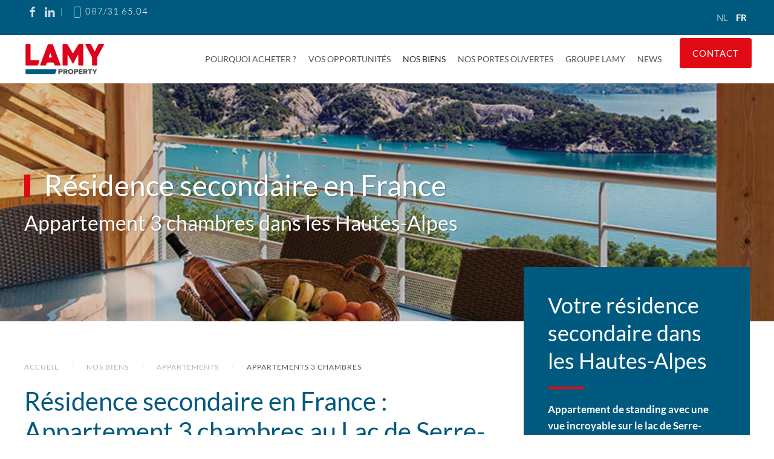

--- FILE ---
content_type: text/html; charset=utf-8
request_url: https://lamyproperty.com/fr/nos-biens-secondes-residences/appartements/appartements-3-chambres
body_size: 16244
content:
<!DOCTYPE html>
<html lang="fr-fr" dir="ltr" vocab="http://schema.org/">
    <head>
<script>window.dataLayer = window.dataLayer || [];</script>
<!-- Google Tag Manager JS V.1.0.0 from Tools for Joomla -->
<script>(function(w,d,s,l,i){w[l]=w[l]||[];w[l].push({'gtm.start':
new Date().getTime(),event:'gtm.js'});var f=d.getElementsByTagName(s)[0],
j=d.createElement(s),dl=l!='dataLayer'?'&l='+l:'';j.async=true;j.src=
'//www.googletagmanager.com/gtm.js?id='+i+dl;f.parentNode.insertBefore(j,f);
})(window,document,'script','dataLayer','GTM-PLF6PJH');</script>
<!-- End Google Tag Manager JS -->
        <meta http-equiv="X-UA-Compatible" content="IE=edge">
        <meta name="viewport" content="width=device-width, initial-scale=1">
        <link rel="shortcut icon" href="/images/favicon/favicon-96.png">
        <link rel="apple-touch-icon-precomposed" href="/images/favicon/favicon-180.png">
        <meta charset="utf-8" />
	<base href="https://lamyproperty.com/fr/nos-biens-secondes-residences/appartements/appartements-3-chambres" />
	<meta name="description" content="Résidence secondaire en France : Appartement 3 chambres à vendre dans les Hautes Alpes en tant que résidence secondaire en France." />
	<meta name="generator" content="Joomla! - Open Source Content Management" />
	<title>Résidence secondaire en France : Appartement 3 chambres à vendre - Lamy Property</title>
	<link href="https://lamyproperty.com/nl/onze-vastgoed/appartementen/appartementen-3-kamers" rel="alternate" hreflang="nl-NL" />
	<link href="https://lamyproperty.com/fr/nos-biens-secondes-residences/appartements/appartements-3-chambres" rel="alternate" hreflang="fr-FR" />
	<link href="https://cdn.jsdelivr.net/npm/leaflet@1.3.4/dist/leaflet.css" rel="stylesheet" id="leaflet-css" />
	<link href="/media/com_rsform/css/front.css?236d92e2edd787b76eaf10470787daa4" rel="stylesheet" />
	<link href="/media/com_rsform/css/frameworks/uikit3/uikit.min.css?236d92e2edd787b76eaf10470787daa4" rel="stylesheet" />
	<link href="/media/mod_languages/css/template.css?236d92e2edd787b76eaf10470787daa4" rel="stylesheet" />
	<link href="/templates/yootheme_lamy/css/theme.9.css?v=1736889313" rel="stylesheet" id="theme-style-css" />
	<link href="/templates/yootheme_lamy/css/custom.css?v=1.20.6" rel="stylesheet" id="theme-custom-css" />
	<link href="/media/widgetkit/wk-styles-f372bbb4.css" rel="stylesheet" id="wk-styles-css" />
	<script type="application/json" class="joomla-script-options new">{"csrf.token":"2a683dc04f807c57fcf145608a390c8e","system.paths":{"root":"","base":""}}</script>
	<script src="/templates/yootheme/vendor/yootheme/theme-cookie/app/cookie.min.js?v=1.20.6" defer></script>
	<script src="https://cdn.jsdelivr.net/npm/leaflet@1.3.4/dist/leaflet.js" defer></script>
	<script src="/templates/yootheme/vendor/yootheme/builder/elements/map/app/map.min.js?v=1.20.6" defer></script>
	<script src="/media/jui/js/jquery.min.js?236d92e2edd787b76eaf10470787daa4"></script>
	<script src="/media/jui/js/jquery-noconflict.js?236d92e2edd787b76eaf10470787daa4"></script>
	<script src="/media/jui/js/jquery-migrate.min.js?236d92e2edd787b76eaf10470787daa4"></script>
	<script src="/media/system/js/core.js?236d92e2edd787b76eaf10470787daa4"></script>
	<script src="/media/com_rsform/js/script.js?236d92e2edd787b76eaf10470787daa4"></script>
	<script src="/media/com_rsform/js/frameworks/uikit3/uikit.min.js?236d92e2edd787b76eaf10470787daa4"></script>
	<script src="/media/com_rsform/js/frameworks/uikit3/uikit-icons.min.js?236d92e2edd787b76eaf10470787daa4"></script>
	<script src="https://www.google.com/recaptcha/api.js?render=explicit&amp;hl=fr-FR"></script>
	<script src="/media/plg_system_rsfprecaptchav2/js/recaptchav2.js?236d92e2edd787b76eaf10470787daa4"></script>
	<script src="/templates/yootheme/cache/scripts-8f88cc3b.js?v=1.20.6"></script>
	<script src="/media/widgetkit/uikit2-ccbba7b6.js"></script>
	<script src="/media/widgetkit/wk-scripts-b15d7ccb.js"></script>
	<script>
function RSFormProInvisibleCallback3()
{
	var form = RSFormPro.getForm(3);
	if (typeof form.submit != 'function') {
		document.createElement('form').submit.call(form)
	} else {
		form.submit();
	}
}

RSFormProReCAPTCHAv2.loaders.push(function(){
	var id = grecaptcha.render('g-recaptcha-46', {"sitekey":"6Lc_PacUAAAAAJ-9DjDmG8EGYtzsmUfaDWopByEL","theme":"light","type":"image","size":"invisible","badge":"inline","callback":"RSFormProInvisibleCallback3"});
	RSFormProReCAPTCHAv2.forms[3] = id;
	RSFormProUtils.addEvent(RSFormPro.getForm(3), 'submit', function(evt){ evt.preventDefault(); grecaptcha.execute(id); });
});RSFormProUtils.addEvent(window, 'load', function(){
    RSFormPro.Ajax.overrideSubmit(3, {"parent":"","field":"uk-form-danger"});
});function RSFormProInvisibleCallback6()
{
	var form = RSFormPro.getForm(6);
	if (typeof form.submit != 'function') {
		document.createElement('form').submit.call(form)
	} else {
		form.submit();
	}
}

RSFormProReCAPTCHAv2.loaders.push(function(){
	var id = grecaptcha.render('g-recaptcha-66', {"sitekey":"6Lc_PacUAAAAAJ-9DjDmG8EGYtzsmUfaDWopByEL","theme":"light","type":"image","size":"invisible","badge":"inline","callback":"RSFormProInvisibleCallback6"});
	RSFormProReCAPTCHAv2.forms[6] = id;
	RSFormProUtils.addEvent(RSFormPro.getForm(6), 'submit', function(evt){ evt.preventDefault(); grecaptcha.execute(id); });
});RSFormProUtils.addEvent(window, 'load', function(){
    RSFormPro.Ajax.overrideSubmit(6, {"parent":"","field":"uk-form-danger"});
});document.addEventListener('DOMContentLoaded', function() {
    Array.prototype.slice.call(document.querySelectorAll('a span[id^="cloak"]')).forEach(function(span) {
        span.innerText = span.textContent;
    });
});
	</script>
	<link href="https://lamyproperty.com/fr/nos-biens-secondes-residences/appartements/appartements-3-chambres" rel="alternate" hreflang="x-default" />
	<script data-obct type="text/javascript">
  /** DO NOT MODIFY THIS CODE**/
  !function(_window, _document) {
    var OB_ADV_ID='001965ca5e7bd8459d832f35187e606588';
    if (_window.obApi) {var toArray = function(object) {return Object.prototype.toString.call(object) === '[object Array]' ? object : [object];};_window.obApi.marketerId = toArray(_window.obApi.marketerId).concat(toArray(OB_ADV_ID));return;}
    var api = _window.obApi = function() {api.dispatch ? api.dispatch.apply(api, arguments) : api.queue.push(arguments);};api.version = '1.1';api.loaded = true;api.marketerId = OB_ADV_ID;api.queue = [];var tag = _document.createElement('script');tag.async = true;tag.src = '//amplify.outbrain.com/cp/obtp.js';tag.type = 'text/javascript';var script = _document.getElementsByTagName('script')[0];script.parentNode.insertBefore(tag, script);}(window, document);
obApi('track', 'PAGE_VIEW');
	<!-- Joomla Facebook Integration Begin -->
<script type='text/javascript'>
!function(f,b,e,v,n,t,s){if(f.fbq)return;n=f.fbq=function(){n.callMethod?
n.callMethod.apply(n,arguments):n.queue.push(arguments)};if(!f._fbq)f._fbq=n;
n.push=n;n.loaded=!0;n.version='2.0';n.queue=[];t=b.createElement(e);t.async=!0;
t.src=v;s=b.getElementsByTagName(e)[0];s.parentNode.insertBefore(t,s)}(window,
document,'script','https://connect.facebook.net/en_US/fbevents.js');
fbq('init', '2282809708696318', {}, {agent: 'pljoomla'});
fbq('track', 'PageView');
</script>
<noscript>
<img height="1" width="1" style="display:none" alt="fbpx"
src="https://www.facebook.com/tr?id=2282809708696318&ev=PageView&noscript=1"/>
</noscript>
<!-- DO NOT MODIFY -->
<!-- Joomla Facebook Integration end -->

        <script type='text/javascript' src='//platform-api.sharethis.com/js/sharethis.js#property=5cf778874351e9001264f595&product=inline-share-buttons' async='async'></script>
         <!-- Zemanta Pixel Lamy - BE pixel -->
         <script type="text/javascript">
            !function(_window, _document) {
                var ZEM_TAG_ID='41537';
                if (_window.zemApi) {var toArray = function(object) {    return Object.prototype.toString.call(object) === '[object Array]' ? object : [object];};_window.zemApi.marketerId = toArray(_window.zemApi.marketerId).concat(toArray(ZEM_TAG_ID));return;}
                var api = _window.zemApi = function() {api.dispatch ? api.dispatch.apply(api, arguments) : api.queue.push(arguments);};api.version = '1.0';api.loaded = true;api.marketerId = ZEM_TAG_ID;api.queue = [];var tag = _document.createElement('script');tag.async = true;tag.src = '//js-tag.zemanta.com/zcpt.js';tag.type = 'text/javascript';var script = _document.getElementsByTagName('script')[0];script.parentNode.insertBefore(tag, script);
            }(window, document);
            zemApi('track', 'PAGE_VIEW');
        </script>
        <noscript><img src="//p1.zemanta.com/v2/p/ns/41537/PAGE_VIEW/" referrerpolicy="no-referrer-when-downgrade" height="1" width="1" border="0" alt="" /></noscript>
        <!-- Global site tag (gtag.js) - Google Analytics -->
        <!--script async src="https://www.googletagmanager.com/gtag/js?id=UA-141498271-1"></!--script>
        <script>
          window.dataLayer = window.dataLayer || [];
          function gtag(){dataLayer.push(arguments);}
          gtag('js', new Date());
          gtag('config', 'UA-141498271-1');
        </script//-->

<!-- Meta Pixel Code -->
<script>
!function(f,b,e,v,n,t,s)
{if(f.fbq)return;n=f.fbq=function(){n.callMethod?
n.callMethod.apply(n,arguments):n.queue.push(arguments)};
if(!f._fbq)f._fbq=n;n.push=n;n.loaded=!0;n.version='2.0';
n.queue=[];t=b.createElement(e);t.async=!0;
t.src=v;s=b.getElementsByTagName(e)[0];
s.parentNode.insertBefore(t,s)}(window, document,'script',
'https://connect.facebook.net/en_US/fbevents.js');
fbq('init', '2282809708696318');
fbq('track', 'PageView');
</script>
<noscript><img height="1" width="1" style="display:none"
src="https://www.facebook.com/tr?id=2282809708696318&ev=PageView&noscript=1"
/></noscript>
<!-- End Meta Pixel Code -->

    </head>
    <body class="">
<!-- Google Tag Manager iframe V.1.0.0 from Tools for Joomla -->
<noscript><iframe src='//www.googletagmanager.com/ns.html?id=GTM-PLF6PJH'
height='0' width='0' style='display:none;visibility:hidden'></iframe></noscript>
<!-- End Google Tag Manager iframe -->

        
        
        <div class="tm-page">

                        <div class="tm-header-mobile uk-hidden@m">

<div uk-sticky show-on-up animation="uk-animation-slide-top" cls-active="uk-navbar-sticky" sel-target=".uk-navbar-container">

    <nav class="uk-navbar-container" uk-navbar>

                <div class="uk-navbar-left">

                        <a class="uk-navbar-item uk-logo" href="https://lamyproperty.com">
                <img alt="Lamy Property" width="110" src="/images/logo-lamy-property_Plan%20de%20travail%201.svg">            </a>
            
            
            
        </div>
        
        
                <div class="uk-navbar-right">

            
                        <a class="uk-navbar-toggle" href="#tm-mobile" uk-toggle>
                                    <span class="uk-margin-small-right">Menu</span>
                                <div uk-navbar-toggle-icon></div>
            </a>
            
            
        </div>
        
    </nav>

    
</div>

<div id="tm-mobile" uk-offcanvas mode="slide" flip overlay>
    <div class="uk-offcanvas-bar">

        <button class="uk-offcanvas-close" type="button" uk-close></button>

        
            
<div class="uk-child-width-1-1" uk-grid>    <div>
<div class="uk-panel" id="module-124">

        <h3>

                    Main Menu FR (Mobile)        
    </h3>
    
    
<ul class="uk-nav uk-nav-default">
    
	<li class="uk-parent"><a href="/fr/pourquoi-acheter-residence-secondaire/residence-secondaire">Pourquoi acheter ?</a>
	<ul class="uk-nav-sub">

		<li class="uk-parent"><a href="/fr/pourquoi-acheter-residence-secondaire/residence-secondaire">Une résidence secondaire</a>
		<ul>

			<li><a href="/fr/pourquoi-acheter-residence-secondaire/residence-secondaire/en-belgique">En Belgique</a></li>
			<li><a href="/fr/pourquoi-acheter-residence-secondaire/residence-secondaire/en-france">En France</a></li></ul></li>
		<li class="uk-parent"><a href="/fr/pourquoi-acheter-residence-secondaire/une-chambre-d-hotel">Une chambre d'hôtel</a>
		<ul>

			<li><a href="/fr/pourquoi-acheter-residence-secondaire/une-chambre-d-hotel/au-luxembourg">Au Luxembourg</a></li></ul></li></ul></li>
	<li class="uk-parent"><a href="/fr/opportunites-secondes-residences">Vos opportunités</a>
	<ul class="uk-nav-sub">

		<li><a href="/fr/opportunites-secondes-residences/belgique-lacs-de-l-eau-d-heure">Belgique - Lacs de l'Eau d'Heure</a></li>
		<li><a href="/fr/opportunites-secondes-residences/belgique-ardennes">Belgique - Ardennes</a></li>
		<li><a href="/fr/opportunites-secondes-residences/france-hautes-alpes">France - Hautes Alpes</a></li>
		<li><a href="/fr/opportunites-secondes-residences/france-provence">France - Provence</a></li>
		<li><a href="/fr/opportunites-secondes-residences/anatura-luxembourg">Luxembourg - Lacs de Weiswampach</a></li></ul></li>
	<li class="uk-active uk-parent"><a href="/fr/nos-biens-secondes-residences">Nos biens</a>
	<ul class="uk-nav-sub">

		<li><a href="/fr/nos-biens-secondes-residences/villas">Villas</a></li>
		<li><a href="/fr/nos-biens-secondes-residences/chambres-d-hotel">Chambres d'hôtel</a></li>
		<li><a href="/fr/nos-biens-secondes-residences/autres-biens-a-vendre">Autres biens</a></li></ul></li>
	<li><a href="/fr/nos-evenements">Nos Portes Ouvertes</a></li>
	<li><a href="/fr/groupe-lamy">Groupe Lamy</a></li>
	<li><a href="/fr/news">News</a></li></ul>

</div>
</div>    <div>
<div class="uk-panel" id="module-145">

    
    <div class="mod-languages">

	<ul class="lang-inline" dir="ltr">
						<li>
			<a href="/nl/onze-vastgoed/appartementen/appartementen-3-kamers">
							NL						</a>
			</li>
											<li class="lang-active">
			<a href="https://lamyproperty.com/fr/nos-biens-secondes-residences/appartements/appartements-3-chambres">
							FR						</a>
			</li>
				</ul>

</div>

</div>
</div></div>

            
    </div>
</div>

</div>


<div class="tm-toolbar tm-toolbar-default uk-visible@m">
    <div class="uk-container uk-flex uk-flex-middle">

                <div>
            <div class="uk-grid-medium uk-child-width-auto uk-flex-middle" uk-grid="margin: uk-margin-small-top">

                                <div>
<div class="uk-panel" id="module-93">

    
    
<div class="custom" ><p><a class="uk-icon-link uk-icon" style="padding: 0px 4px;" href="https://www.facebook.com/groupelamy/" target="_blank" rel="noopener" uk-icon="facebook"></a><a class="uk-icon-link uk-icon" style="padding: 0px 4px;" href="https://www.linkedin.com/company/lamy-construction-sa" target="_blank" rel="noopener" uk-icon="linkedin"></a> | <a style="padding: 0px 10px; letter-spacing: 1px;" href="tel:003287316504"><i class="uk-icon" uk-icon="phone"></i> 087/31.65.04</a></p></div>

</div>
</div>
                
                
            </div>
        </div>
        
                <div class="uk-margin-auto-left">
            <div class="uk-grid-medium uk-child-width-auto uk-flex-middle" uk-grid="margin: uk-margin-small-top">
                <div>
<div class="uk-panel" id="module-114">

    
    <div class="mod-languages">

	<ul class="lang-inline" dir="ltr">
						<li>
			<a href="/nl/onze-vastgoed/appartementen/appartementen-3-kamers">
							NL						</a>
			</li>
											<li class="lang-active">
			<a href="https://lamyproperty.com/fr/nos-biens-secondes-residences/appartements/appartements-3-chambres">
							FR						</a>
			</li>
				</ul>

</div>

</div>
</div>
            </div>
        </div>
        
    </div>
</div>

<div class="tm-header uk-visible@m" uk-header>



        <div uk-sticky media="@m" cls-active="uk-navbar-sticky" sel-target=".uk-navbar-container">
    
        <div class="uk-navbar-container">

            <div class="uk-container">
                <nav class="uk-navbar" uk-navbar="{&quot;align&quot;:&quot;left&quot;,&quot;boundary&quot;:&quot;!.uk-navbar-container&quot;}">

                                        <div class="uk-navbar-left">

                                                    
<a href="https://lamyproperty.com" class="uk-navbar-item uk-logo">
    <img alt="Lamy Property" width="140" src="/images/logo-lamy-property_Plan%20de%20travail%201.svg"></a>
                        
                        
                    </div>
                    
                    
                                        <div class="uk-navbar-right">

                        
                        
<div class="uk-navbar-item" id="module-123">

    
    
<ul class="uk-navbar-nav">
    
	<li class="uk-parent"><a href="/fr/pourquoi-acheter-residence-secondaire/residence-secondaire">Pourquoi acheter ?</a>
	<div class="uk-navbar-dropdown"><div class="uk-navbar-dropdown-grid uk-child-width-1-1" uk-grid><div><ul class="uk-nav uk-navbar-dropdown-nav">

		<li class="uk-parent"><a href="/fr/pourquoi-acheter-residence-secondaire/residence-secondaire">Une résidence secondaire</a>
		<ul class="uk-nav-sub">

			<li><a href="/fr/pourquoi-acheter-residence-secondaire/residence-secondaire/en-belgique">En Belgique</a></li>
			<li><a href="/fr/pourquoi-acheter-residence-secondaire/residence-secondaire/en-france">En France</a></li></ul></li>
		<li class="uk-parent"><a href="/fr/pourquoi-acheter-residence-secondaire/une-chambre-d-hotel">Une chambre d'hôtel</a>
		<ul class="uk-nav-sub">

			<li><a href="/fr/pourquoi-acheter-residence-secondaire/une-chambre-d-hotel/au-luxembourg">Au Luxembourg</a></li></ul></li></ul></div></div></div></li>
	<li class="uk-parent"><a href="/fr/opportunites-secondes-residences">Vos opportunités</a>
	<div class="uk-navbar-dropdown"><div class="uk-navbar-dropdown-grid uk-child-width-1-1" uk-grid><div><ul class="uk-nav uk-navbar-dropdown-nav">

		<li><a href="/fr/opportunites-secondes-residences/belgique-lacs-de-l-eau-d-heure">Belgique - Lacs de l'Eau d'Heure</a></li>
		<li><a href="/fr/opportunites-secondes-residences/belgique-ardennes">Belgique - Ardennes</a></li>
		<li><a href="/fr/opportunites-secondes-residences/france-hautes-alpes">France - Hautes Alpes</a></li>
		<li><a href="/fr/opportunites-secondes-residences/france-provence">France - Provence</a></li>
		<li><a href="/fr/opportunites-secondes-residences/anatura-luxembourg">Luxembourg - Lacs de Weiswampach</a></li></ul></div></div></div></li>
	<li class="uk-active uk-parent"><a href="/fr/nos-biens-secondes-residences">Nos biens</a>
	<div class="uk-navbar-dropdown"><div class="uk-navbar-dropdown-grid uk-child-width-1-1" uk-grid><div><ul class="uk-nav uk-navbar-dropdown-nav">

		<li><a href="/fr/nos-biens-secondes-residences/villas">Villas</a></li>
		<li><a href="/fr/nos-biens-secondes-residences/chambres-d-hotel">Chambres d'hôtel</a></li>
		<li><a href="/fr/nos-biens-secondes-residences/autres-biens-a-vendre">Autres biens</a></li></ul></div></div></div></li>
	<li><a href="/fr/nos-evenements">Nos Portes Ouvertes</a></li>
	<li><a href="/fr/groupe-lamy">Groupe Lamy</a></li>
	<li><a href="/fr/news">News</a></li></ul>

</div>

<div class="uk-navbar-item" id="module-92">

    
    
<div class="custom" ><p><a class="uk-button uk-button-primary" href="/fr/contact" uk-toggle>Contact</a></p></div>

</div>


                    </div>
                    
                </nav>
            </div>

        </div>

        </div>
    




</div>
            
            

            
            <div id="system-message-container" data-messages="[]">
</div>

            <!-- Builder #page -->
<div class="slide-title-m2 uk-section-default uk-position-relative" uk-scrollspy="target: [uk-scrollspy-class]; cls: uk-animation-slide-top-medium; delay: 200;">
        <div data-src="/templates/yootheme/cache/slider-acheter-residence-secondaire-hautes-alpes-lac-serre-poncon-859c70f5.webp" data-srcset="/templates/yootheme/cache/slider-acheter-residence-secondaire-hautes-alpes-lac-serre-poncon-fc91d7c1.webp 768w, /templates/yootheme/cache/slider-acheter-residence-secondaire-hautes-alpes-lac-serre-poncon-071f2279.webp 1024w, /index.php?p=theme%2Fimage&amp;src=[base64]&amp;hash=157badd6eb30bfa3d4ee04b11e2a4328&amp;option=com_ajax&amp;style=9 1366w, /templates/yootheme/cache/slider-acheter-residence-secondaire-hautes-alpes-lac-serre-poncon-ae1fe23c.webp 1600w, /templates/yootheme/cache/slider-acheter-residence-secondaire-hautes-alpes-lac-serre-poncon-859c70f5.webp 1920w" data-sizes="(max-aspect-ratio: 1920/550) 349vh" uk-img class="uk-background-norepeat uk-background-cover uk-background-center-center uk-section uk-section-large" uk-parallax="bgy: 100,0">    
        
                <div class="uk-position-cover" style="background-color: rgba(0, 0, 0, 0.15);"></div>        
        
            
            <div class="uk-container uk-position-relative"><div class="uk-grid-margin" uk-grid>
<div class="uk-grid-item-match uk-flex-middle uk-width-1-1@m">
    
        
            
                
                                <div class="uk-panel">                
                    
<h1 class="uk-heading-small uk-heading-bullet uk-text-left" id="page#4" uk-scrollspy-class>        Résidence secondaire en France <br><span>Appartement 3 chambres dans les Hautes-Alpes</span>    </h1>
                                </div>
                
            
        
    
</div>
</div></div>
            
        
        </div>
    
</div>

<div id="page#5" class="uk-section-default uk-section">
    
        
        
        
            
            <div class="uk-container"><div class="sidebar-lamy uk-grid-margin" uk-grid>
<div class="uk-width-2-3@m">
    
        
            
                
                
                    <div class="breadcrumb-lamy uk-margin">
<div class="uk-child-width-1-1" uk-grid>    <div>
<div class="uk-panel" id="module-17">

    
    <ul class="uk-breadcrumb">
    
        
                            <li><a href="/fr/">Accueil</a></li>
            
        
    
        
                            <li><a href="/fr/nos-biens-secondes-residences">Nos biens</a></li>
            
        
    
        
                            <li><a href="/fr/nos-biens-secondes-residences/appartements">Appartements</a></li>
            
        
    
        
            <li><span>Appartements 3 chambres</span></li>

        
    </ul>

</div>
</div></div></div>
<h2 class="uk-h1 uk-text-left">        Résidence secondaire en France : <br>Appartement 3 chambres au Lac de Serre-Ponçon    </h2><div class="uk-hr uk-width-small" id="page#10"></div><div class="uk-margin"><h4>Un emplacement de rêve pour une seconde résidence en France</h4>
<p>Situé sur la commune de Chorges <strong>en bordure du Lac de Serre-Ponçon</strong>, cet appartement <strong>3 chambres</strong> fait partie du domaine de vacances <em><strong>L'Ecrin du Lac</strong>&nbsp;</em>et se situe au sein d'une résidence composée de 6 appartements de <a href="/pourquoi-acheter/une-residence-secondaire/en-france">résidence secondaire.</a></p>
<p>L’architecte Jean Pierre Echevet&nbsp;a dessiné les immeubles à appartements sur 2 niveaux, parfaitement<strong> intégrés dans la nature,</strong> dans un souci de perfection et d’esthétique remarquable, avec le plus grand respect de l’environnement, de la faune et de la flore.&nbsp;Il a conçu ceux-ci avec des<strong> matériaux écologiques</strong> de premier choix, de Haute Qualité Technologique et Environnementale, conformes aux performances énergétiques de notre époque.</p>
<h4>une vue incroyable sur le lac</h4>
<p>Les&nbsp;larges <strong>baies vitrées</strong> de l'appartement, ses deux <strong>grandes terrasses</strong> et son balcon surplombant le lac offrent un sentiment d'espace, de bien-être et de liberté à ses occupants. Dès l'aube, ils jouissent d'une <strong>vue imprenable sur la beauté du lac</strong> et les montagnes avoisinantes.</p>
<h4>un appartement full équipé</h4>
<p>D'une superficie de <strong>100m<sup>2</sup></strong> et pouvant accueillir <strong>jusqu'à 8 personnes</strong>, les appartements de résidence secondaire se composent&nbsp;d’un hall d’entrée, d’une grande <strong>cuisine équipée</strong>, d'une salle à manger et d'un séjour avec<strong> feu ouvert</strong> orienté sur la terrasse. Ils disposent de <strong>3 chambres</strong> et de <strong>2 salles de bain</strong> modernes.</p>
<p>Chaque appartement dispose d’un ensemble <strong>mobilier</strong> complet,<strong> haut de gamme et moderne.</strong> Il dégage une ambiance chaleureuse et jouit d’un confort unique.&nbsp;<strong>Parking privatif intérieur</strong>,&nbsp;cave et local rangement pour ski ou vélo sont également disponible en option.</p></div>
<div class="uk-alert uk-alert-primary">
    
    <div class="el-content uk-panel"><p>A PARTIR DE<strong> 399.512 € </strong><span style="font-size: 8pt;">(frais notariés inclus)</span></p></div>

</div>

<div class="uk-margin uk-text-center">
    <div class="uk-child-width-1-1 uk-child-width-1-3@m uk-grid-small" uk-grid uk-lightbox="toggle: a[data-type];">        <div>
<div class="el-item uk-inline-clip uk-transition-toggle" tabindex="0">
    
        <img class="el-image" alt data-src="/templates/yootheme/cache/appartement-a-vendre-lac-serre-poncon-residence-secondaire_1000x600_H-c3fb76cc.webp" data-srcset="/templates/yootheme/cache/appartement-a-vendre-lac-serre-poncon-residence-secondaire_1000x600_H-c3fb76cc.webp 600w, /templates/yootheme/cache/appartement-a-vendre-lac-serre-poncon-residence-secondaire_1000x600_H-de4bcff8.webp 768w, /templates/yootheme/cache/appartement-a-vendre-lac-serre-poncon-residence-secondaire_1000x600_H-857d8c88.webp 900w" data-sizes="(min-width: 600px) 600px" data-width="600" data-height="400" uk-img>    
        <div class="uk-overlay-default uk-transition-fade uk-position-cover"></div>    
    
                <div class="uk-position-center"><div class="uk-overlay uk-transition-fade uk-margin-remove-first-child">





<div class="uk-margin-top"><a href="/templates/yootheme/cache/appartement-a-vendre-lac-serre-poncon-residence-secondaire_1000x600_H-f1573adc.webp" data-type="image" data-caption="&lt;h4 class='uk-margin-remove'&gt;Appartement A Vendre Lac Serre Poncon Residence Secondaire 1000 X 600 H&lt;/h4&gt;" class="el-link uk-button uk-button-default">VOIR</a></div></div></div>        
    
    
</div></div>        <div>
<div class="el-item uk-inline-clip uk-transition-toggle" tabindex="0">
    
        <img class="el-image" alt data-src="/templates/yootheme/cache/appartement-a-vendre-lac-serre-poncon-residence-secondaire_1000x600_B-9c82cd1e.webp" data-srcset="/templates/yootheme/cache/appartement-a-vendre-lac-serre-poncon-residence-secondaire_1000x600_B-9c82cd1e.webp 600w, /templates/yootheme/cache/appartement-a-vendre-lac-serre-poncon-residence-secondaire_1000x600_B-8132742a.webp 768w, /templates/yootheme/cache/appartement-a-vendre-lac-serre-poncon-residence-secondaire_1000x600_B-6ac01e68.webp 900w" data-sizes="(min-width: 600px) 600px" data-width="600" data-height="400" uk-img>    
        <div class="uk-overlay-default uk-transition-fade uk-position-cover"></div>    
    
                <div class="uk-position-center"><div class="uk-overlay uk-transition-fade uk-margin-remove-first-child">





<div class="uk-margin-top"><a href="/templates/yootheme/cache/appartement-a-vendre-lac-serre-poncon-residence-secondaire_1000x600_B-2a86039d.webp" data-type="image" data-caption="&lt;h4 class='uk-margin-remove'&gt;Appartement A Vendre Lac Serre Poncon Residence Secondaire 1000 X 600 B&lt;/h4&gt;" class="el-link uk-button uk-button-default">VOIR</a></div></div></div>        
    
    
</div></div>        <div>
<div class="el-item uk-inline-clip uk-transition-toggle" tabindex="0">
    
        <img class="el-image" alt data-src="/templates/yootheme/cache/appartement-a-vendre-lac-serre-poncon-residence-secondaire_1000x600_C-f8bea096.webp" data-srcset="/templates/yootheme/cache/appartement-a-vendre-lac-serre-poncon-residence-secondaire_1000x600_C-f8bea096.webp 600w, /templates/yootheme/cache/appartement-a-vendre-lac-serre-poncon-residence-secondaire_1000x600_C-e50e19a2.webp 768w, /templates/yootheme/cache/appartement-a-vendre-lac-serre-poncon-residence-secondaire_1000x600_C-aa9975f2.webp 900w" data-sizes="(min-width: 600px) 600px" data-width="600" data-height="400" uk-img>    
        <div class="uk-overlay-default uk-transition-fade uk-position-cover"></div>    
    
                <div class="uk-position-center"><div class="uk-overlay uk-transition-fade uk-margin-remove-first-child">





<div class="uk-margin-top"><a href="/templates/yootheme/cache/appartement-a-vendre-lac-serre-poncon-residence-secondaire_1000x600_C-db5c0637.webp" data-type="image" data-caption="&lt;h4 class='uk-margin-remove'&gt;Appartement A Vendre Lac Serre Poncon Residence Secondaire 1000 X 600 C&lt;/h4&gt;" class="el-link uk-button uk-button-default">VOIR</a></div></div></div>        
    
    
</div></div>        <div>
<div class="el-item uk-inline-clip uk-transition-toggle" tabindex="0">
    
        <img class="el-image" alt data-src="/templates/yootheme/cache/appartement-a-vendre-lac-serre-poncon-residence-secondaire_1000x600_D-1f7aa66f.webp" data-srcset="/templates/yootheme/cache/appartement-a-vendre-lac-serre-poncon-residence-secondaire_1000x600_D-1f7aa66f.webp 600w, /templates/yootheme/cache/appartement-a-vendre-lac-serre-poncon-residence-secondaire_1000x600_D-02ca1f5b.webp 768w, /templates/yootheme/cache/appartement-a-vendre-lac-serre-poncon-residence-secondaire_1000x600_D-86846df7.webp 900w" data-sizes="(min-width: 600px) 600px" data-width="600" data-height="400" uk-img>    
        <div class="uk-overlay-default uk-transition-fade uk-position-cover"></div>    
    
                <div class="uk-position-center"><div class="uk-overlay uk-transition-fade uk-margin-remove-first-child">





<div class="uk-margin-top"><a href="/templates/yootheme/cache/appartement-a-vendre-lac-serre-poncon-residence-secondaire_1000x600_D-63c914a2.webp" data-type="image" data-caption="&lt;h4 class='uk-margin-remove'&gt;Appartement A Vendre Lac Serre Poncon Residence Secondaire 1000 X 600 D&lt;/h4&gt;" class="el-link uk-button uk-button-default">VOIR</a></div></div></div>        
    
    
</div></div>        <div>
<div class="el-item uk-inline-clip uk-transition-toggle" tabindex="0">
    
        <img class="el-image" alt data-src="/templates/yootheme/cache/appartement-a-vendre-lac-serre-poncon-residence-secondaire_1000x600_E-7b46cbe7.webp" data-srcset="/templates/yootheme/cache/appartement-a-vendre-lac-serre-poncon-residence-secondaire_1000x600_E-7b46cbe7.webp 600w, /templates/yootheme/cache/appartement-a-vendre-lac-serre-poncon-residence-secondaire_1000x600_E-66f672d3.webp 768w, /templates/yootheme/cache/appartement-a-vendre-lac-serre-poncon-residence-secondaire_1000x600_E-46dd066d.webp 900w" data-sizes="(min-width: 600px) 600px" data-width="600" data-height="400" uk-img>    
        <div class="uk-overlay-default uk-transition-fade uk-position-cover"></div>    
    
                <div class="uk-position-center"><div class="uk-overlay uk-transition-fade uk-margin-remove-first-child">





<div class="uk-margin-top"><a href="/templates/yootheme/cache/appartement-a-vendre-lac-serre-poncon-residence-secondaire_1000x600_E-92131108.webp" data-type="image" data-caption="&lt;h4 class='uk-margin-remove'&gt;Appartement A Vendre Lac Serre Poncon Residence Secondaire 1000 X 600 E&lt;/h4&gt;" class="el-link uk-button uk-button-default">VOIR</a></div></div></div>        
    
    
</div></div>        <div>
<div class="el-item uk-inline-clip uk-transition-toggle" tabindex="0">
    
        <img class="el-image" alt data-src="/templates/yootheme/cache/appartement-a-vendre-lac-serre-poncon-residence-secondaire_1000x600_F-d7027d7f.webp" data-srcset="/templates/yootheme/cache/appartement-a-vendre-lac-serre-poncon-residence-secondaire_1000x600_F-d7027d7f.webp 600w, /templates/yootheme/cache/appartement-a-vendre-lac-serre-poncon-residence-secondaire_1000x600_F-cab2c44b.webp 768w, /templates/yootheme/cache/appartement-a-vendre-lac-serre-poncon-residence-secondaire_1000x600_F-dd47bc82.webp 900w" data-sizes="(min-width: 600px) 600px" data-width="600" data-height="400" uk-img>    
        <div class="uk-overlay-default uk-transition-fade uk-position-cover"></div>    
    
                <div class="uk-position-center"><div class="uk-overlay uk-transition-fade uk-margin-remove-first-child">





<div class="uk-margin-top"><a href="/templates/yootheme/cache/appartement-a-vendre-lac-serre-poncon-residence-secondaire_1000x600_F-5b0c19b7.webp" data-type="image" data-caption="&lt;h4 class='uk-margin-remove'&gt;Appartement A Vendre Lac Serre Poncon Residence Secondaire 1000 X 600 F&lt;/h4&gt;" class="el-link uk-button uk-button-default">VOIR</a></div></div></div>        
    
    
</div></div>        <div>
<div class="el-item uk-inline-clip uk-transition-toggle" tabindex="0">
    
        <img class="el-image" alt data-src="/templates/yootheme/cache/appartement-a-vendre-lac-serre-poncon-residence-secondaire_1000x600_G-b33e10f7.webp" data-srcset="/templates/yootheme/cache/appartement-a-vendre-lac-serre-poncon-residence-secondaire_1000x600_G-b33e10f7.webp 600w, /templates/yootheme/cache/appartement-a-vendre-lac-serre-poncon-residence-secondaire_1000x600_G-ae8ea9c3.webp 768w, /templates/yootheme/cache/appartement-a-vendre-lac-serre-poncon-residence-secondaire_1000x600_G-1d1ed718.webp 900w" data-sizes="(min-width: 600px) 600px" data-width="600" data-height="400" uk-img>    
        <div class="uk-overlay-default uk-transition-fade uk-position-cover"></div>    
    
                <div class="uk-position-center"><div class="uk-overlay uk-transition-fade uk-margin-remove-first-child">





<div class="uk-margin-top"><a href="/templates/yootheme/cache/appartement-a-vendre-lac-serre-poncon-residence-secondaire_1000x600_G-aad61c1d.webp" data-type="image" data-caption="&lt;h4 class='uk-margin-remove'&gt;Appartement A Vendre Lac Serre Poncon Residence Secondaire 1000 X 600 G&lt;/h4&gt;" class="el-link uk-button uk-button-default">VOIR</a></div></div></div>        
    
    
</div></div>        <div>
<div class="el-item uk-inline-clip uk-transition-toggle" tabindex="0">
    
        <img class="el-image" alt data-src="/templates/yootheme/cache/appartement-a-vendre-lac-serre-poncon-residence-secondaire_1000x600_I-a7c71b44.webp" data-srcset="/templates/yootheme/cache/appartement-a-vendre-lac-serre-poncon-residence-secondaire_1000x600_I-a7c71b44.webp 600w, /templates/yootheme/cache/appartement-a-vendre-lac-serre-poncon-residence-secondaire_1000x600_I-ba77a270.webp 768w, /templates/yootheme/cache/appartement-a-vendre-lac-serre-poncon-residence-secondaire_1000x600_I-4524e712.webp 900w" data-sizes="(min-width: 600px) 600px" data-width="600" data-height="400" uk-img>    
        <div class="uk-overlay-default uk-transition-fade uk-position-cover"></div>    
    
                <div class="uk-position-center"><div class="uk-overlay uk-transition-fade uk-margin-remove-first-child">





<div class="uk-margin-top"><a href="/templates/yootheme/cache/appartement-a-vendre-lac-serre-poncon-residence-secondaire_1000x600_I-008d3f76.webp" data-type="image" data-caption="&lt;h4 class='uk-margin-remove'&gt;Appartement A Vendre Lac Serre Poncon Residence Secondaire 1000 X 600 I&lt;/h4&gt;" class="el-link uk-button uk-button-default">VOIR</a></div></div></div>        
    
    
</div></div>        <div>
<div class="el-item uk-inline-clip uk-transition-toggle" tabindex="0">
    
        <img class="el-image" alt data-src="/templates/yootheme/cache/appartement-a-vendre-lac-serre-poncon-residence-secondaire_1000x600_A-30c67b86.webp" data-srcset="/templates/yootheme/cache/appartement-a-vendre-lac-serre-poncon-residence-secondaire_1000x600_A-30c67b86.webp 600w, /templates/yootheme/cache/appartement-a-vendre-lac-serre-poncon-residence-secondaire_1000x600_A-2d76c2b2.webp 768w, /templates/yootheme/cache/appartement-a-vendre-lac-serre-poncon-residence-secondaire_1000x600_A-f15aa487.webp 900w" data-sizes="(min-width: 600px) 600px" data-width="600" data-height="400" uk-img>    
        <div class="uk-overlay-default uk-transition-fade uk-position-cover"></div>    
    
                <div class="uk-position-center"><div class="uk-overlay uk-transition-fade uk-margin-remove-first-child">





<div class="uk-margin-top"><a href="/templates/yootheme/cache/appartement-a-vendre-lac-serre-poncon-residence-secondaire_1000x600_A-e3990b22.webp" data-type="image" data-caption="&lt;h4 class='uk-margin-remove'&gt;Appartement A Vendre Lac Serre Poncon Residence Secondaire 1000 X 600 A&lt;/h4&gt;" class="el-link uk-button uk-button-default">VOIR</a></div></div></div>        
    
    
</div></div>        </div>

</div>

                
            
        
    
</div>

<div class="uk-grid-item-match uk-width-expand@m">
    
                <div class="uk-tile-secondary uk-tile">        
            
                
                
                    
<h2 class="uk-h2" id="page#16">        Votre résidence secondaire dans <br>les Hautes-Alpes    </h2><div class="uk-hr uk-width-small" id="page#17"></div><div class="uk-margin"><p><strong><font color="white">Appartement de standing avec une vue incroyable sur le lac de Serre-Ponçon. Entièrement équipé&nbsp;à la vente, ce bien immobilier constitue une occasion rêvée d'investir dans une résidence secondaire dans les Alpes du Sud.</font></strong><p></div>
<div class="button-sidebar uk-margin">
    
    
        
        
<a class="el-content uk-button uk-button-secondary" href="/fr/contact">
Demander un rendez-vous
</a>


        
    
    
</div>
<div><a class="uk-button uk-button-primary" href="#modal-brochure" uk-toggle="">Demander la brochure</a></div><hr class="uk-margin-medium">
<h3 id="page#22">        LOCALISATION    </h3><div class="uk-position-relative uk-position-z-index" style="height: 200px" uk-map="{&quot;map&quot;:{&quot;type&quot;:&quot;roadmap&quot;,&quot;zoom&quot;:&quot;5&quot;,&quot;controls&quot;:true,&quot;zooming&quot;:false,&quot;dragging&quot;:false,&quot;center&quot;:{&quot;lat&quot;:44.5456,&quot;lng&quot;:6.27648},&quot;markers&quot;:[{&quot;lat&quot;:44.5456,&quot;lng&quot;:6.27648,&quot;title&quot;:&quot;Chorges&quot;,&quot;content&quot;:&quot;&lt;strong class=\&quot;uk-display-block uk-margin\&quot;&gt;Chorges&lt;\/strong&gt;&quot;,&quot;show_popup&quot;:false}],&quot;lazyload&quot;:true}}"></div><hr class="uk-margin-medium">
<h3 id="page#25">        VOS AVANTAGES    </h3>
<div class="uk-margin uk-text-center">
    <div class="uk-child-width-1-1 uk-child-width-1-2@m uk-grid-divider uk-grid-match" uk-grid>        <div>
<div class="el-item uk-panel uk-margin-remove-first-child">
    
                <img class="el-image" alt data-src="/templates/yootheme/cache/income_BLANC-d5b92949.webp" data-srcset="/templates/yootheme/cache/income_BLANC-d5b92949.webp 50w, /templates/yootheme/cache/income_BLANC-1691cdfa.webp 100w" data-sizes="(min-width: 50px) 50px" data-width="50" data-height="50" uk-img>        
                    

        
        
        
    
        
        
                <div class="el-content uk-panel uk-margin-top"><p><strong><font color="white">Revenus locatifs non taxés</font></strong></p></div>        
        
        
        
        
    
</div></div>
        <div>
<div class="el-item uk-panel uk-margin-remove-first-child">
    
                <img class="el-image" alt data-src="/templates/yootheme/cache/TVA_BLANC-68fd7236.webp" data-srcset="/templates/yootheme/cache/TVA_BLANC-68fd7236.webp 50w, /templates/yootheme/cache/TVA_BLANC-39e32948.webp 100w" data-sizes="(min-width: 50px) 50px" data-width="50" data-height="50" uk-img>        
                    

        
        
        
    
        
        
                <div class="el-content uk-panel uk-margin-top"><p><strong><font color="white">Récupération de la TVA</font></strong></p></div>        
        
        
        
        
    
</div></div>
        <div>
<div class="el-item uk-panel uk-margin-remove-first-child">
    
                <img class="el-image" alt data-src="/templates/yootheme/cache/gestion-sans-souci_BLANC-f942eba3.webp" data-srcset="/templates/yootheme/cache/gestion-sans-souci_BLANC-f942eba3.webp 50w, /templates/yootheme/cache/gestion-sans-souci_BLANC-d8ed20c3.webp 100w" data-sizes="(min-width: 50px) 50px" data-width="50" data-height="50" uk-img>        
                    

        
        
        
    
        
        
                <div class="el-content uk-panel uk-margin-top"><p><strong><font color="white">Gestion sans souci</font></strong></p></div>        
        
        
        
        
    
</div></div>
        <div>
<div class="el-item uk-panel uk-margin-remove-first-child">
    
                <img class="el-image" alt data-src="/templates/yootheme/cache/destination-vacances-blanc-2ad27243.webp" data-srcset="/templates/yootheme/cache/destination-vacances-blanc-2ad27243.webp 50w, /templates/yootheme/cache/destination-vacances-blanc-563dd7ce.webp 100w" data-sizes="(min-width: 50px) 50px" data-width="50" data-height="50" uk-img>        
                    

        
        
        
    
        
        
                <div class="el-content uk-panel uk-margin-top"><p><strong><font color="white">Destination de vacances</font></strong></p></div>        
        
        
        
        
    
</div></div>
        </div>

</div>

                
            
                </div>
        
    
</div>
</div></div>
            
        
    
</div>

<div class="uk-section-muted uk-section">
    
        
        
        
            
            <div class="uk-container"><div class="uk-grid-margin" uk-grid>
<div class="uk-width-1-1@m">
    
        
            
                
                
                    
<h3 class="uk-h1 uk-text-center">        Résidence secondaire dans les Hautes-Alpes <br>Les Avantages sur place    </h3><hr class="uk-divider-small uk-text-center">
<div class="uk-margin">
    <div class="uk-child-width-1-1 uk-child-width-1-2@m uk-grid-divider uk-grid-match" uk-grid>        <div>
<div class="el-item uk-panel uk-margin-remove-first-child">
    
        <div class="uk-child-width-expand" uk-grid>            <div class="uk-width-auto@m"><span class="el-image" uk-icon="icon: home; ratio: 3;"></span></div>            <div class="uk-margin-remove-first-child">
                                    

        
                <h3 class="el-title uk-h4 uk-margin-top uk-margin-remove-bottom">                        APPARTEMENT DE STANDING                    </h3>        
        
    
        
        
                <div class="el-content uk-panel uk-margin-top"><p>Vendu meublé avec du mobilier moderne, appartement prêt à vivre. Faites vos bagages et partez pour votre premier séjour à Serre-Ponçon.</p></div>        
        
        
                
            </div>        </div>

    
</div></div>
        <div>
<div class="el-item uk-panel uk-margin-remove-first-child">
    
        <div class="uk-child-width-expand" uk-grid>            <div class="uk-width-auto@m"><span class="el-image" uk-icon="icon: users; ratio: 3;"></span></div>            <div class="uk-margin-remove-first-child">
                                    

        
                <h3 class="el-title uk-h4 uk-margin-top uk-margin-remove-bottom">                        Accès au Ponton                    </h3>        
        
    
        
        
                <div class="el-content uk-panel uk-margin-top"><p>Le domaine dispose d'un ponton pour mettre à l'eau des bâteaux. En tant que propriétaire, vous disposez d'un droit d'accès gratuit à ce ponton.&nbsp;</p></div>        
        
        
                
            </div>        </div>

    
</div></div>
        <div>
<div class="el-item uk-panel uk-margin-remove-first-child">
    
        <div class="uk-child-width-expand" uk-grid>            <div class="uk-width-auto@m"><span class="el-image" uk-icon="icon: lifesaver; ratio: 3;"></span></div>            <div class="uk-margin-remove-first-child">
                                    

        
                <h3 class="el-title uk-h4 uk-margin-top uk-margin-remove-bottom">                        PISCINE                    </h3>        
        
    
        
        
                <div class="el-content uk-panel uk-margin-top"><p>Les personnes résidentes dans votre appartement ont un accès gratuit au complexe aquatique du village L'Ecrin du Lac.</p></div>        
        
        
                
            </div>        </div>

    
</div></div>
        <div>
<div class="el-item uk-panel uk-margin-remove-first-child">
    
        <div class="uk-child-width-expand" uk-grid>            <div class="uk-width-auto@m"><span class="el-image" uk-icon="icon: dribbble; ratio: 3;"></span></div>            <div class="uk-margin-remove-first-child">
                                    

        
                <h3 class="el-title uk-h4 uk-margin-top uk-margin-remove-bottom">                        Infrastructures sportives                    </h3>        
        
    
        
        
                <div class="el-content uk-panel uk-margin-top"><p>Accès gratuit à toutes les infrastructures sportives du domaine (terrain multisport, terrains de petanque, plage, etc.).</p></div>        
        
        
                
            </div>        </div>

    
</div></div>
        </div>

</div>

                
            
        
    
</div>
</div></div>
            
        
    
</div>

<div class="uk-section-default uk-section">
    
        
        
        
            
            <div class="uk-container"><div class="uk-grid-margin" uk-grid>
<div class="uk-width-1-1@m">
    
        
            
                
                
                    
<h3 class="uk-h1 uk-text-center">        Le domaine : L'Ecrin du Lac    </h3><div class="uk-hr uk-width-small uk-margin-auto" id="page#37"></div>
                
            
        
    
</div>
</div><div class="uk-grid-margin" uk-grid>
<div class="uk-width-expand@s">
    
        
            
                
                
                    <div class="uk-margin"><iframe width="700" height="400" src="https://www.youtube.com/embed/gA7zwXb-BvI?v=gA7zwXb-BvI&amp;disablekb=1" frameborder="0" allowfullscreen uk-responsive></iframe></div>
                
            
        
    
</div>

<div class="uk-grid-item-match uk-width-expand@s">
    
                <div class="uk-tile-secondary uk-tile uk-tile-small">        
            
                
                
                    
<h3>        Une seconde résidence en France <br>dans les Hautes-Alpes    </h3>
<ul class="uk-list">        <li class="el-item">
    <div class="uk-grid-small uk-child-width-expand uk-flex-nowrap uk-flex-middle" uk-grid>        <div class="uk-width-auto"><span class="el-image uk-text-primary" uk-icon="icon: check;"></span></div>        <div>
            <div class="el-content uk-panel"><p><strong><font color="white">Splendide piscine en plein air</font></strong></p></div>        </div>
    </div>
</li>
        <li class="el-item">
    <div class="uk-grid-small uk-child-width-expand uk-flex-nowrap uk-flex-middle" uk-grid>        <div class="uk-width-auto"><span class="el-image uk-text-primary" uk-icon="icon: check;"></span></div>        <div>
            <div class="el-content uk-panel"><p><strong><font color="white">Pateaugoire</font></strong></p></div>        </div>
    </div>
</li>
        <li class="el-item">
    <div class="uk-grid-small uk-child-width-expand uk-flex-nowrap uk-flex-middle" uk-grid>        <div class="uk-width-auto"><span class="el-image uk-text-primary" uk-icon="icon: check;"></span></div>        <div>
            <div class="el-content uk-panel"><p><strong><font color="white">Terrain multisport</font></strong></p></div>        </div>
    </div>
</li>
        <li class="el-item">
    <div class="uk-grid-small uk-child-width-expand uk-flex-nowrap uk-flex-middle" uk-grid>        <div class="uk-width-auto"><span class="el-image uk-text-primary" uk-icon="icon: check;"></span></div>        <div>
            <div class="el-content uk-panel"><p><strong><font color="white">Air de jeux</font></strong></p></div>        </div>
    </div>
</li>
        <li class="el-item">
    <div class="uk-grid-small uk-child-width-expand uk-flex-nowrap uk-flex-middle" uk-grid>        <div class="uk-width-auto"><span class="el-image uk-text-primary" uk-icon="icon: check;"></span></div>        <div>
            <div class="el-content uk-panel"><p><strong><font color="white">Animations gratuites</font></strong></p></div>        </div>
    </div>
</li>
        <li class="el-item">
    <div class="uk-grid-small uk-child-width-expand uk-flex-nowrap uk-flex-middle" uk-grid>        <div class="uk-width-auto"><span class="el-image uk-text-primary" uk-icon="icon: check;"></span></div>        <div>
            <div class="el-content uk-panel"><p><strong><font color="white">Mini club pour enfants</font></strong></p></div>        </div>
    </div>
</li>
    </ul>

                
            
                </div>
        
    
</div>
</div><div class="uk-grid-margin" uk-grid>
<div class="uk-width-1-1@m">
    
        
            
                
                
                    <div class="uk-column-1-2@m uk-column-divider uk-column-1-1@s uk-margin-large"><h5><strong>Un coin de paradis pour les amoureux de la nature</strong></h5>
<p>Exposé plein sud, au bord du Lac de Serre-Ponçon, l’endroit offre <strong>un décor et environnement de rêve</strong> avec tous les plaisirs de la mer à la montagne. Les visiteurs de ce cadre naturel et idyllique jouissent d'<strong>un pur moment d'évasion en harmonie totale avec la nature.</strong></p>
<p>Véritable lieu de bien-être, L'Ecrin du Lac dispose d’une piscine, d’un bar et salon de détente ainsi que d’un restaurant avec vue panoramique sur la beauté du lac.</p>
<p>Le domaine s’organise autour d’<strong>un espace piscine</strong> moderne avec pataugeoire séparée et terrasse solarium. <strong>Un terrain multisports</strong> vous accueille pour de joyeuses parties sportives pendant que vos enfants s’amusent dans les espaces récréatifs et plaines de jeux.</p>
<p>En juillet-août, une équipe de jeunes animateurs dynamiques encadre les vacanciers, des plus petits enfants aux grands-parents. <strong>Le Marmotte Club</strong> accueille gratuitement vos enfants de 5 à 12 ans du lundi au vendredi. Des animations sportives attendent les plus grands.</p>
<p>Un endroit unique pour se ressourcer et s’amuser en toute liberté.</p>
<h5><strong>A proximité du domaine</strong></h5>
<p>Au lac de Serre-Ponçon, vous trouverez un cocktail d'activités toniques pour agrémenter chaque séjour.</p>
<p><strong>Sur la terre:</strong> randonnées pédestres, équestres ou à dos d'ânes, escalade, via ferrata ou encore une randonnée à VTT.</p>
<p><strong>Sur l'eau :</strong> voile, planche à voile, catamaran, promenades en bateau, jeux nautiques, pêche, pédalo, ... sans oublier le rafting ou encore l'hydro-speed sur la Durance.</p>
<p><strong>Dans les airs :</strong> deltaplane, parapente, vol à voile et ULM, parachutisme, saut à l'élastique, vol en montgolfière ou survol des montagnes en avion ou hélicoptère.</p>
<h5>&nbsp;<strong>Un domaine ouvert toute l'année</strong></h5>
<p>Eté comme hiver, les vacanciers affluent à L'Ecrin du Lac.</p>
<p>S'ils profitent des nombreuses activités nautiques proposées autour du lac durant les mois d'été, les stations de ski font le bonheur des passionnés de sports d'hiver durant les vacances du Nouvel An et du Carnaval.</p>
<p>L'Ecrin du lac, <strong>un domaine idéal</strong> pour <a href="/pourquoi-acheter/une-residence-secondaire/en-france">acheter une résidence secondaire en France !</a> </p></div>
<div class="uk-margin-medium uk-text-center">
    
    
        
        
<a class="el-content uk-button uk-button-primary" href="#js-2b5" uk-toggle>
Le domaine en vidéo
</a>


<div id="js-2b5" class="uk-flex-top" uk-modal>
    <div class="uk-modal-dialog uk-width-auto uk-margin-auto-vertical">
        <button class="uk-modal-close-outside" type="button" uk-close></button>
        <iframe src="https://www.youtube.com/embed/gA7zwXb-BvI?v=gA7zwXb-BvI&amp;disablekb=1" width="1000" height="600" frameborder="0" uk-video uk-responsive></iframe>    </div>
</div>

        
    
    
</div>

                
            
        
    
</div>
</div></div>
            
        
    
</div>

<div class="uk-section-muted uk-section">
    
        
        
        
            
            <div class="uk-container"><div class="uk-grid-margin" uk-grid>
<div class="uk-width-1-1@m">
    
        
            
                
                
                    
<h5 class="uk-h1 uk-text-center">        Le domaine en images    </h5><hr class="uk-divider-small uk-text-center">
<div class="uk-margin uk-text-center">
    <div class="uk-child-width-1-2 uk-child-width-1-4@m uk-grid-small" uk-grid uk-lightbox="toggle: a[data-type];">        <div>
<div class="el-item uk-inline-clip uk-transition-toggle" tabindex="0">
    
        <img class="el-image" alt data-src="/templates/yootheme/cache/domaine-serre-poncon-acheter-residence-secondaire_2-4f474d6b.webp" data-srcset="/templates/yootheme/cache/domaine-serre-poncon-acheter-residence-secondaire_2-362679e9.webp 768w, /templates/yootheme/cache/domaine-serre-poncon-acheter-residence-secondaire_2-4f474d6b.webp 1000w" data-sizes="(min-width: 1000px) 1000px" data-width="1000" data-height="600" uk-img>    
        <div class="uk-overlay-default uk-transition-fade uk-position-cover"></div>    
    
                <div class="uk-position-center"><div class="uk-overlay uk-light uk-transition-fade uk-margin-remove-first-child">





<div class="uk-margin-top"><a href="/templates/yootheme/cache/domaine-serre-poncon-acheter-residence-secondaire_2-c4435451.webp" data-type="image" class="el-link uk-button uk-button-default">Read more</a></div></div></div>        
    
    
</div></div>        <div>
<div class="el-item uk-inline-clip uk-transition-toggle" tabindex="0">
    
        <img class="el-image" alt data-src="/templates/yootheme/cache/domaine-serre-poncon-acheter-residence-secondaire_3-cfad1f8d.webp" data-srcset="/templates/yootheme/cache/domaine-serre-poncon-acheter-residence-secondaire_3-61e331f0.webp 768w, /templates/yootheme/cache/domaine-serre-poncon-acheter-residence-secondaire_3-cfad1f8d.webp 1000w" data-sizes="(min-width: 1000px) 1000px" data-width="1000" data-height="600" uk-img>    
        <div class="uk-overlay-default uk-transition-fade uk-position-cover"></div>    
    
                <div class="uk-position-center"><div class="uk-overlay uk-light uk-transition-fade uk-margin-remove-first-child">





<div class="uk-margin-top"><a href="/templates/yootheme/cache/domaine-serre-poncon-acheter-residence-secondaire_3-041a3fcb.webp" data-type="image" class="el-link uk-button uk-button-default">Read more</a></div></div></div>        
    
    
</div></div>        <div>
<div class="el-item uk-inline-clip uk-transition-toggle" tabindex="0">
    
        <img class="el-image" alt data-src="/templates/yootheme/cache/domaine-serre-poncon-acheter-residence-secondaire_4-fbd8afbd.webp" data-srcset="/templates/yootheme/cache/domaine-serre-poncon-acheter-residence-secondaire_4-1dc8cffe.webp 768w, /templates/yootheme/cache/domaine-serre-poncon-acheter-residence-secondaire_4-fbd8afbd.webp 1000w" data-sizes="(min-width: 1000px) 1000px" data-width="1000" data-height="600" uk-img>    
        <div class="uk-overlay-default uk-transition-fade uk-position-cover"></div>    
    
                <div class="uk-position-center"><div class="uk-overlay uk-light uk-transition-fade uk-margin-remove-first-child">





<div class="uk-margin-top"><a href="/templates/yootheme/cache/domaine-serre-poncon-acheter-residence-secondaire_4-280727ce.webp" data-type="image" class="el-link uk-button uk-button-default">Read more</a></div></div></div>        
    
    
</div></div>        <div>
<div class="el-item uk-inline-clip uk-transition-toggle" tabindex="0">
    
        <img class="el-image" alt data-src="/templates/yootheme/cache/domaine-serre-poncon-acheter-residence-secondaire_5-7b32fd5b.webp" data-srcset="/templates/yootheme/cache/domaine-serre-poncon-acheter-residence-secondaire_5-4a0d87e7.webp 768w, /templates/yootheme/cache/domaine-serre-poncon-acheter-residence-secondaire_5-7b32fd5b.webp 1000w" data-sizes="(min-width: 1000px) 1000px" data-width="1000" data-height="600" uk-img>    
        <div class="uk-overlay-default uk-transition-fade uk-position-cover"></div>    
    
                <div class="uk-position-center"><div class="uk-overlay uk-light uk-transition-fade uk-margin-remove-first-child">





<div class="uk-margin-top"><a href="/templates/yootheme/cache/domaine-serre-poncon-acheter-residence-secondaire_5-e85e4c54.webp" data-type="image" class="el-link uk-button uk-button-default">Read more</a></div></div></div>        
    
    
</div></div>        <div>
<div class="el-item uk-inline-clip uk-transition-toggle" tabindex="0">
    
        <img class="el-image" alt data-src="/templates/yootheme/cache/domaine-serre-poncon-acheter-residence-secondaire_6-217d0c30.webp" data-srcset="/templates/yootheme/cache/domaine-serre-poncon-acheter-residence-secondaire_6-b2425fcc.webp 768w, /templates/yootheme/cache/domaine-serre-poncon-acheter-residence-secondaire_6-217d0c30.webp 1000w" data-sizes="(min-width: 1000px) 1000px" data-width="1000" data-height="600" uk-img>    
        <div class="uk-overlay-default uk-transition-fade uk-position-cover"></div>    
    
                <div class="uk-position-center"><div class="uk-overlay uk-light uk-transition-fade uk-margin-remove-first-child">





<div class="uk-margin-top"><a href="/templates/yootheme/cache/domaine-serre-poncon-acheter-residence-secondaire_6-73c4f6bb.webp" data-type="image" class="el-link uk-button uk-button-default">Read more</a></div></div></div>        
    
    
</div></div>        <div>
<div class="el-item uk-inline-clip uk-transition-toggle" tabindex="0">
    
        <img class="el-image" alt data-src="/templates/yootheme/cache/domaine-serre-poncon-acheter-residence-secondaire_7-a1975ed6.webp" data-srcset="/templates/yootheme/cache/domaine-serre-poncon-acheter-residence-secondaire_7-e58717d5.webp 768w, /templates/yootheme/cache/domaine-serre-poncon-acheter-residence-secondaire_7-a1975ed6.webp 1000w" data-sizes="(min-width: 1000px) 1000px" data-width="1000" data-height="600" uk-img>    
        <div class="uk-overlay-default uk-transition-fade uk-position-cover"></div>    
    
                <div class="uk-position-center"><div class="uk-overlay uk-light uk-transition-fade uk-margin-remove-first-child">





<div class="uk-margin-top"><a href="/templates/yootheme/cache/domaine-serre-poncon-acheter-residence-secondaire_7-b39d9d21.webp" data-type="image" class="el-link uk-button uk-button-default">Read more</a></div></div></div>        
    
    
</div></div>        <div>
<div class="el-item uk-inline-clip uk-transition-toggle" tabindex="0">
    
        <img class="el-image" alt data-src="/templates/yootheme/cache/domaine-serre-poncon-acheter-residence-secondaire_8-49966c50.webp" data-srcset="/templates/yootheme/cache/domaine-serre-poncon-acheter-residence-secondaire_8-4a15a3d0.webp 768w, /templates/yootheme/cache/domaine-serre-poncon-acheter-residence-secondaire_8-49966c50.webp 1000w" data-sizes="(min-width: 1000px) 1000px" data-width="1000" data-height="600" uk-img>    
        <div class="uk-overlay-default uk-transition-fade uk-position-cover"></div>    
    
                <div class="uk-position-center"><div class="uk-overlay uk-light uk-transition-fade uk-margin-remove-first-child">





<div class="uk-margin-top"><a href="/templates/yootheme/cache/domaine-serre-poncon-acheter-residence-secondaire_8-2bfec6b1.webp" data-type="image" class="el-link uk-button uk-button-default">Read more</a></div></div></div>        
    
    
</div></div>        <div>
<div class="el-item uk-inline-clip uk-transition-toggle" tabindex="0">
    
        <img class="el-image" alt data-src="/templates/yootheme/cache/domaine-serre-poncon-acheter-residence-secondaire_9-c97c3eb6.webp" data-srcset="/templates/yootheme/cache/domaine-serre-poncon-acheter-residence-secondaire_9-1dd0ebc9.webp 768w, /templates/yootheme/cache/domaine-serre-poncon-acheter-residence-secondaire_9-c97c3eb6.webp 1000w" data-sizes="(min-width: 1000px) 1000px" data-width="1000" data-height="600" uk-img>    
        <div class="uk-overlay-default uk-transition-fade uk-position-cover"></div>    
    
                <div class="uk-position-center"><div class="uk-overlay uk-light uk-transition-fade uk-margin-remove-first-child">





<div class="uk-margin-top"><a href="/templates/yootheme/cache/domaine-serre-poncon-acheter-residence-secondaire_9-eba7ad2b.webp" data-type="image" class="el-link uk-button uk-button-default">Read more</a></div></div></div>        
    
    
</div></div>        <div>
<div class="el-item uk-inline-clip uk-transition-toggle" tabindex="0">
    
        <img class="el-image" alt data-src="/templates/yootheme/cache/domaine-serre-poncon-acheter-residence-secondaire_10-95d88450.webp" data-srcset="/templates/yootheme/cache/domaine-serre-poncon-acheter-residence-secondaire_10-b4bd42ae.webp 768w, /templates/yootheme/cache/domaine-serre-poncon-acheter-residence-secondaire_10-95d88450.webp 1000w" data-sizes="(min-width: 1000px) 1000px" data-width="1000" data-height="600" uk-img>    
        <div class="uk-overlay-default uk-transition-fade uk-position-cover"></div>    
    
                <div class="uk-position-center"><div class="uk-overlay uk-light uk-transition-fade uk-margin-remove-first-child">





<div class="uk-margin-top"><a href="/templates/yootheme/cache/domaine-serre-poncon-acheter-residence-secondaire_10-eaf96a62.webp" data-type="image" class="el-link uk-button uk-button-default">Read more</a></div></div></div>        
    
    
</div></div>        <div>
<div class="el-item uk-inline-clip uk-transition-toggle" tabindex="0">
    
        <img class="el-image" alt data-src="/templates/yootheme/cache/domaine-serre-poncon-acheter-residence-secondaire_11-1532d6b6.webp" data-srcset="/templates/yootheme/cache/domaine-serre-poncon-acheter-residence-secondaire_11-e3780ab7.webp 768w, /templates/yootheme/cache/domaine-serre-poncon-acheter-residence-secondaire_11-1532d6b6.webp 1000w" data-sizes="(min-width: 1000px) 1000px" data-width="1000" data-height="600" uk-img>    
        <div class="uk-overlay-default uk-transition-fade uk-position-cover"></div>    
    
                <div class="uk-position-center"><div class="uk-overlay uk-light uk-transition-fade uk-margin-remove-first-child">





<div class="uk-margin-top"><a href="/templates/yootheme/cache/domaine-serre-poncon-acheter-residence-secondaire_11-2aa001f8.webp" data-type="image" class="el-link uk-button uk-button-default">Read more</a></div></div></div>        
    
    
</div></div>        <div>
<div class="el-item uk-inline-clip uk-transition-toggle" tabindex="0">
    
        <img class="el-image" alt data-src="/templates/yootheme/cache/domaine-serre-poncon-acheter-residence-secondaire_12-4f7d27dd.webp" data-srcset="/templates/yootheme/cache/domaine-serre-poncon-acheter-residence-secondaire_12-1b37d29c.webp 768w, /templates/yootheme/cache/domaine-serre-poncon-acheter-residence-secondaire_12-4f7d27dd.webp 1000w" data-sizes="(min-width: 1000px) 1000px" data-width="1000" data-height="600" uk-img>    
        <div class="uk-overlay-default uk-transition-fade uk-position-cover"></div>    
    
                <div class="uk-position-center"><div class="uk-overlay uk-light uk-transition-fade uk-margin-remove-first-child">





<div class="uk-margin-top"><a href="/templates/yootheme/cache/domaine-serre-poncon-acheter-residence-secondaire_12-b13abb17.webp" data-type="image" class="el-link uk-button uk-button-default">Read more</a></div></div></div>        
    
    
</div></div>        <div>
<div class="el-item uk-inline-clip uk-transition-toggle" tabindex="0">
    
        <img class="el-image" alt data-src="/templates/yootheme/cache/domaine-serre-poncon-acheter-residence-secondaire_13-cf97753b.webp" data-srcset="/templates/yootheme/cache/domaine-serre-poncon-acheter-residence-secondaire_13-4cf29a85.webp 768w, /templates/yootheme/cache/domaine-serre-poncon-acheter-residence-secondaire_13-cf97753b.webp 1000w" data-sizes="(min-width: 1000px) 1000px" data-width="1000" data-height="600" uk-img>    
        <div class="uk-overlay-default uk-transition-fade uk-position-cover"></div>    
    
                <div class="uk-position-center"><div class="uk-overlay uk-light uk-transition-fade uk-margin-remove-first-child">





<div class="uk-margin-top"><a href="/templates/yootheme/cache/domaine-serre-poncon-acheter-residence-secondaire_13-7163d08d.webp" data-type="image" class="el-link uk-button uk-button-default">Read more</a></div></div></div>        
    
    
</div></div>        </div>

</div>

                
            
        
    
</div>
</div></div>
            
        
    
</div>

<div class="uk-section-default uk-section">
    
        
        
        
            
            <div class="uk-container"><div class="uk-grid-margin" uk-grid>
<div class="uk-width-1-1@m">
    
        
            
                
                
                    
<h3 class="uk-h1 uk-text-center">        Nos conseillers pour vous aider<br> dans l'achat d'une résidence secondaire en France    </h3><div class="uk-hr uk-width-small uk-margin-auto" id="page#58"></div><div class="uk-margin-large uk-margin-remove-top uk-width-xxlarge uk-margin-auto uk-text-center"><p>Profitez de l’expertise de nos conseillers pour vous aider dans vos démarches. Toujours à l’écoute de vos besoins, nous tenterons, ensemble, de déterminer l'opportunité qui correspond le plus à vos attentes. Contactez-nous pour obtenir des réponses à toutes vos questions.</p></div>
                
            
        
    
</div>
</div><div class="uk-grid-margin" uk-grid>
<div class="uk-width-1-1@m">
    
        
            
                
                
                    
<div class="uk-margin-medium uk-text-center">
    
    
        
        
<a class="el-content uk-button uk-button-primary" href="/fr/contact" target="_blank">
CONTACTEZ-NOUS
</a>


        
    
    
</div>

                
            
        
    
</div>
</div></div>
            
        
    
</div>

<div class="uk-section-muted uk-section">
    
        
        
        
            
            <div class="uk-container"><div class="uk-grid-margin" uk-grid>
<div class="uk-width-1-1@m">
    
        
            
                
                
                    
<h3 class="uk-h1 uk-text-center">        Résidences secondaires similaires à vendre    </h3><hr class="uk-divider-small uk-text-center">
<div class="uk-panel">
    
    

<div id="wk-grid677" class="wk-grid-width-1-1 wk-grid-width-medium-1-3 wk-grid wk-grid-match wk-text-left grid-listbiens" data-wk-grid-match="{target:'> div > .wk-panel', row:true}" data-wk-grid-margin >


    <div>
        <div class="wk-panel wk-panel-box">

            
            
                        <div class="wk-text-center wk-panel-teaser"><div class="wk-overlay wk-overlay-hover "><img src="https://lamyproperty.com/images/nos-biens/CHORGES/appartement-2-chambres.jpg" class=" wk-overlay-scale" alt="Appartements 2 chambres" width="1200" height="800"><a class="wk-position-cover" href="https://lamyproperty.com/fr/nos-biens-secondes-residences/appartements/appartement-2-chambres" title="Appartements 2 chambres"></a></div></div>
            
            
                        <h3 class="wk-h3 wk-margin-top-remove">

                                    <a class="wk-link-reset" href="https://lamyproperty.com/fr/nos-biens-secondes-residences/appartements/appartement-2-chambres">Appartements 2 chambres</a>
                
                
            </h3>
            
            
            
                        <div class="wk-margin"><div class="el-content uk-panel uk-margin-top">
<ul>
<li> 2 chambres - 4 personnes</li>
<li> 3 salles de bain</li>
<li>Parking extérieur</li>
<li>Terrasse avec exposition sud</li>
<li>Climatisation</li>
<li>Vendu entièrement meublé (cuisine équipée, réfrigérateur avec congélateur, four à micro-ondes, lave-vaisselle, mobilier de jardin, etc.).</li>
</ul>
    <strong>
    </strong></p></div></div>
            
            
                        <p><a class="wk-button wk-button-large wk-button-primary" href="https://lamyproperty.com/fr/nos-biens-secondes-residences/appartements/appartement-2-chambres">Découvrir</a></p>
            
            
        </div>
    </div>


    <div>
        <div class="wk-panel wk-panel-box">

            
            
                        <div class="wk-text-center wk-panel-teaser"><div class="wk-overlay wk-overlay-hover "><img src="https://lamyproperty.com/images/nos-biens/CHORGES/opportunite_achat_residence_secondaire_alpes_serre_poncon_600x600.jpg" class=" wk-overlay-scale" alt="Appartements 3 chambres" width="600" height="600"><a class="wk-position-cover" href="https://lamyproperty.com/fr/nos-biens-secondes-residences/appartements/appartements-3-chambres" title="Appartements 3 chambres"></a></div></div>
            
            
                        <h3 class="wk-h3 wk-margin-top-remove">

                                    <a class="wk-link-reset" href="https://lamyproperty.com/fr/nos-biens-secondes-residences/appartements/appartements-3-chambres">Appartements 3 chambres</a>
                
                
            </h3>
            
            
            
                        <div class="wk-margin"><div class="el-content uk-panel uk-margin-top">
<ul>
<li>3 chambres - 6 personnes</li>
<li> 3 salles de bain</li>
<li>Parking extérieur</li>
<li>Terrasse avec exposition sud</li>
<li>Climatisation</li>
<li>Vendu entièrement meublé (cuisine équipée, réfrigérateur avec congélateur, four à micro-ondes, lave-vaisselle, mobilier de jardin, etc.).</li>
</ul>
    <strong>
    </strong></p></div></div>
            
            
                        <p><a class="wk-button wk-button-large wk-button-primary" href="https://lamyproperty.com/fr/nos-biens-secondes-residences/appartements/appartements-3-chambres">Découvrir</a></p>
            
            
        </div>
    </div>


    <div>
        <div class="wk-panel wk-panel-box">

            
            
                        <div class="wk-text-center wk-panel-teaser"><div class="wk-overlay wk-overlay-hover "><img src="/images/nos-biens/CHORGES/appartement-a-vendre-serre-poncon-residence-secondaire-alpes_600X400_A.jpg" class=" wk-overlay-scale" alt="Appartement 4 chambres" width="600" height="400"><a class="wk-position-cover" href="https://lamyproperty.com/fr/nos-biens-secondes-residences/appartements/appartements-4-chambres" title="Appartement 4 chambres"></a></div></div>
            
            
                        <h3 class="wk-h3 wk-margin-top-remove">

                                    <a class="wk-link-reset" href="https://lamyproperty.com/fr/nos-biens-secondes-residences/appartements/appartements-4-chambres">Appartement 4 chambres</a>
                
                
            </h3>
            
            
            
                        <div class="wk-margin"><div class="el-content uk-panel uk-margin-top">
<ul>
<li> Duplex 4 chambres - 10 personnes</li>
<li> 3 salles de bain</li>
<li>Parking extérieur</li>
<li>Terrasse avec exposition sud</li>
<li>Climatisation</li>
<li>Vendu entièrement meublé (cuisine équipée, réfrigérateur avec congélateur, four à micro-ondes, lave-vaisselle, mobilier de jardin, etc.).</li>
</ul>
    <strong>
    </strong></p></div></div>
            
            
                        <p><a class="wk-button wk-button-large wk-button-primary" href="https://lamyproperty.com/fr/nos-biens-secondes-residences/appartements/appartements-4-chambres">Découvrir</a></p>
            
            
        </div>
    </div>


</div>

<script>
(function($){

    // get the images of the gallery and replace it by a canvas of the same size to fix the problem with overlapping images on load.
    $('img[width][height]:not(.wk-overlay-panel)', $('#wk-grid677')).each(function() {

        var $img = $(this);

        if (this.width == 'auto' || this.height == 'auto' || !$img.is(':visible')) {
            return;
        }

        var $canvas = $('<canvas class="wk-responsive-width"></canvas>').attr({width:$img.attr('width'), height:$img.attr('height')}),
            img = new Image,
            release = function() {
                $canvas.remove();
                $img.css('display', '');
                release = function(){};
            };

        $img.css('display', 'none').after($canvas);

        $(img).on('load', function(){ release(); });
        setTimeout(function(){ release(); }, 1000);

        img.src = this.src;

    });

})(jQuery);
</script>

</div>

                
            
        
    
</div>
</div></div>
            
        
    
</div>

<div class="uk-section-default uk-section uk-padding-remove-vertical">
    
        
        
        
            
            <div class="uk-grid-margin" uk-grid>
<div class="uk-width-1-1@m">
    
        
            
                
                
                    
<div uk-slider="center: 1; autoplay: 1;  autoplayInterval: 5000;" class="uk-margin uk-text-center">
    <div class="uk-position-relative">
        
            <ul class="uk-slider-items uk-grid uk-grid-small">                                <li class="el-item uk-width-1-2 uk-width-1-4@m">
<div class="uk-cover-container uk-transition-toggle" tabindex="0">
    
        <img class="el-image" alt uk-img="target: !.uk-slider-items" data-src="/templates/yootheme/cache/appartement-a-vendre-lac-serre-poncon-residence-secondaire_1000x600_A-359ec45f.webp" data-srcset="/templates/yootheme/cache/appartement-a-vendre-lac-serre-poncon-residence-secondaire_1000x600_A-7b22e2f1.webp 768w, /templates/yootheme/cache/appartement-a-vendre-lac-serre-poncon-residence-secondaire_1000x600_A-359ec45f.webp 1000w" data-sizes="(min-width: 1000px) 1000px" data-width="1000" data-height="600">        
    
    
    
    
</div></li>                                <li class="el-item uk-width-1-2 uk-width-1-4@m">
<div class="uk-cover-container uk-transition-toggle" tabindex="0">
    
        <img class="el-image" alt uk-img="target: !.uk-slider-items" data-src="/templates/yootheme/cache/appartement-a-vendre-lac-serre-poncon-residence-secondaire_1000x600_B-6fd13534.webp" data-srcset="/templates/yootheme/cache/appartement-a-vendre-lac-serre-poncon-residence-secondaire_1000x600_B-836d3ada.webp 768w, /templates/yootheme/cache/appartement-a-vendre-lac-serre-poncon-residence-secondaire_1000x600_B-6fd13534.webp 1000w" data-sizes="(min-width: 1000px) 1000px" data-width="1000" data-height="600">        
    
    
    
    
</div></li>                                <li class="el-item uk-width-1-2 uk-width-1-4@m">
<div class="uk-cover-container uk-transition-toggle" tabindex="0">
    
        <img class="el-image" alt uk-img="target: !.uk-slider-items" data-src="/templates/yootheme/cache/appartement-a-vendre-lac-serre-poncon-residence-secondaire_1000x600_C-ef3b67d2.webp" data-srcset="/templates/yootheme/cache/appartement-a-vendre-lac-serre-poncon-residence-secondaire_1000x600_C-d4a872c3.webp 768w, /templates/yootheme/cache/appartement-a-vendre-lac-serre-poncon-residence-secondaire_1000x600_C-ef3b67d2.webp 1000w" data-sizes="(min-width: 1000px) 1000px" data-width="1000" data-height="600">        
    
    
    
    
</div></li>                                <li class="el-item uk-width-1-2 uk-width-1-4@m">
<div class="uk-cover-container uk-transition-toggle" tabindex="0">
    
        <img class="el-image" alt uk-img="target: !.uk-slider-items" data-src="/templates/yootheme/cache/appartement-a-vendre-lac-serre-poncon-residence-secondaire_1000x600_D-db4ed7e2.webp" data-srcset="/templates/yootheme/cache/appartement-a-vendre-lac-serre-poncon-residence-secondaire_1000x600_D-a8838ccd.webp 768w, /templates/yootheme/cache/appartement-a-vendre-lac-serre-poncon-residence-secondaire_1000x600_D-db4ed7e2.webp 1000w" data-sizes="(min-width: 1000px) 1000px" data-width="1000" data-height="600">        
    
    
    
    
</div></li>                                <li class="el-item uk-width-1-2 uk-width-1-4@m">
<div class="uk-cover-container uk-transition-toggle" tabindex="0">
    
        <img class="el-image" alt uk-img="target: !.uk-slider-items" data-src="/templates/yootheme/cache/appartement-a-vendre-lac-serre-poncon-residence-secondaire_1000x600_E-5ba48504.webp" data-srcset="/templates/yootheme/cache/appartement-a-vendre-lac-serre-poncon-residence-secondaire_1000x600_E-ff46c4d4.webp 768w, /templates/yootheme/cache/appartement-a-vendre-lac-serre-poncon-residence-secondaire_1000x600_E-5ba48504.webp 1000w" data-sizes="(min-width: 1000px) 1000px" data-width="1000" data-height="600">        
    
    
    
    
</div></li>                                <li class="el-item uk-width-1-2 uk-width-1-4@m">
<div class="uk-cover-container uk-transition-toggle" tabindex="0">
    
        <img class="el-image" alt uk-img="target: !.uk-slider-items" data-src="/templates/yootheme/cache/appartement-a-vendre-lac-serre-poncon-residence-secondaire_1000x600_F-01eb746f.webp" data-srcset="/templates/yootheme/cache/appartement-a-vendre-lac-serre-poncon-residence-secondaire_1000x600_F-07091cff.webp 768w, /templates/yootheme/cache/appartement-a-vendre-lac-serre-poncon-residence-secondaire_1000x600_F-01eb746f.webp 1000w" data-sizes="(min-width: 1000px) 1000px" data-width="1000" data-height="600">        
    
    
    
    
</div></li>                                <li class="el-item uk-width-1-2 uk-width-1-4@m">
<div class="uk-cover-container uk-transition-toggle" tabindex="0">
    
        <img class="el-image" alt uk-img="target: !.uk-slider-items" data-src="/templates/yootheme/cache/appartement-a-vendre-lac-serre-poncon-residence-secondaire_1000x600_G-81012689.webp" data-srcset="/templates/yootheme/cache/appartement-a-vendre-lac-serre-poncon-residence-secondaire_1000x600_G-50cc54e6.webp 768w, /templates/yootheme/cache/appartement-a-vendre-lac-serre-poncon-residence-secondaire_1000x600_G-81012689.webp 1000w" data-sizes="(min-width: 1000px) 1000px" data-width="1000" data-height="600">        
    
    
    
    
</div></li>                                <li class="el-item uk-width-1-2 uk-width-1-4@m">
<div class="uk-cover-container uk-transition-toggle" tabindex="0">
    
        <img class="el-image" alt uk-img="target: !.uk-slider-items" data-src="/templates/yootheme/cache/appartement-a-vendre-lac-serre-poncon-residence-secondaire_1000x600_H-6900140f.webp" data-srcset="/templates/yootheme/cache/appartement-a-vendre-lac-serre-poncon-residence-secondaire_1000x600_H-ff5ee0e3.webp 768w, /templates/yootheme/cache/appartement-a-vendre-lac-serre-poncon-residence-secondaire_1000x600_H-6900140f.webp 1000w" data-sizes="(min-width: 1000px) 1000px" data-width="1000" data-height="600">        
    
    
    
    
</div></li>                                <li class="el-item uk-width-1-2 uk-width-1-4@m">
<div class="uk-cover-container uk-transition-toggle" tabindex="0">
    
        <img class="el-image" alt uk-img="target: !.uk-slider-items" data-src="/templates/yootheme/cache/appartement-a-vendre-lac-serre-poncon-residence-secondaire_1000x600_I-e9ea46e9.webp" data-srcset="/templates/yootheme/cache/appartement-a-vendre-lac-serre-poncon-residence-secondaire_1000x600_I-a89ba8fa.webp 768w, /templates/yootheme/cache/appartement-a-vendre-lac-serre-poncon-residence-secondaire_1000x600_I-e9ea46e9.webp 1000w" data-sizes="(min-width: 1000px) 1000px" data-width="1000" data-height="600">        
    
    
    
    
</div></li>                                <li class="el-item uk-width-1-2 uk-width-1-4@m">
<div class="uk-cover-container uk-transition-toggle" tabindex="0">
    
        <img class="el-image" alt uk-img="target: !.uk-slider-items" data-src="/templates/yootheme/cache/appartement-a-vendre-serre-poncon-residence-secondaire-alpes_600X400_A-2c694ef6.webp" data-srcset="/templates/yootheme/cache/appartement-a-vendre-serre-poncon-residence-secondaire-alpes_600X400_A-2c694ef6.webp 600w" data-sizes="(min-width: 600px) 600px" data-width="600" data-height="400">        
    
    
    
    
</div></li>                                <li class="el-item uk-width-1-2 uk-width-1-4@m">
<div class="uk-cover-container uk-transition-toggle" tabindex="0">
    
        <img class="el-image" alt uk-img="target: !.uk-slider-items" data-src="/templates/yootheme/cache/appartement-a-vendre-serre-poncon-residence-secondaire-alpes_600X400_B-ddbcf192.webp" data-srcset="/templates/yootheme/cache/appartement-a-vendre-serre-poncon-residence-secondaire-alpes_600X400_B-ddbcf192.webp 600w" data-sizes="(min-width: 600px) 600px" data-width="600" data-height="400">        
    
    
    
    
</div></li>                            </ul>

        
                
<div class="uk-visible@s">    <a class="el-slidenav uk-position-medium uk-position-center-left" href="#" uk-slidenav-previous uk-slider-item="previous"></a>    <a class="el-slidenav uk-position-medium uk-position-center-right" href="#" uk-slidenav-next uk-slider-item="next"></a></div>
        
    </div>

    
</div>

                
            
        
    
</div>
</div>
            
        
    
</div>
<style>#page\#4{     color:#ffffff;     text-shadow:1px 1px 2px rgba(0,0,0,0.3); } #page\#10{     width:60px;     border: 2px solid #E00914 !important; } #page\#16{ position:relative; z-index:1; } #page\#17{     width:60px;     border: 2px solid #E00914 !important; } #page\#22{ position:relative; z-index:1; } #page\#25{ position:relative; z-index:1; } #page\#5 .uk-tile-muted{ margin-top: -150px; } #page\#37{     width:60px;     border:2px solid #E00914!important; } #page\#58{     width:60px;     border:2px solid #E00914!important; } </style>

            
            <div id="module-115" class="builder"><!-- Builder #module-115 -->
<div class="uk-section-secondary uk-section uk-padding-remove-vertical">
    
        
        
        
            
            <div class="uk-grid-margin" uk-grid>
<div class="uk-width-1-1@m">
    
        
            
                
                
                    <div id="module-115#4"><div class="arrow">&nbsp;</div></div>
                
            
        
    
</div>
</div>
            
        
    
</div>

<div class="uk-section-secondary uk-section uk-padding-remove-top" uk-scrollspy="target: [uk-scrollspy-class]; cls: uk-animation-slide-bottom-medium; delay: 200;">
    
        
        
        
            
            <div class="uk-container"><div class="uk-grid-margin" uk-grid>
<div class="uk-width-1-1@m">
    
        
            
                
                
                    
<h3 class="uk-h3 uk-text-center" uk-scrollspy-class>        Ne ratez pas vos opportunités d'investissement !    </h3><div class="uk-text-center" uk-scrollspy-class><a class="uk-button uk-button-primary" href="#modal-brochure" uk-toggle="">Je veux la brochure</a></div>
                
            
        
    
</div>
</div></div>
            
        
    
</div>

<div class="uk-section-default uk-section">
    
        
        
        
            
            <div class="uk-container"><div class="uk-grid-divider uk-grid-margin" uk-grid>
<div class="uk-width-expand@s">
    
        
            
                
                
                    
<h3 class="uk-h3">        À propos    </h3><div class="uk-hr uk-width-small" id="module-115#14"></div><div class="uk-margin"><p>Filiale immobilière du <a href="http://www.lamy.be" target="_blank" rel="noopener">groupe LAMY</a>, Lamy Property est le spécialiste de la résidence secondaire en France, en Belgique et au Luxembourg.</p>
<p>Appartements de standing, villas, biens de prestige ou chambres d’hôtel, Lamy Property vous propose un large choix de produits d’investissement immobilier de loisir.</p></div>
<div class="uk-margin">
    
    
        
        
<a class="el-content uk-button uk-button-default" href="/fr/groupe-lamy">
En savoir plus
</a>


        
    
    
</div>

                
            
        
    
</div>

<div class="uk-width-expand@s">
    
        
            
                
                
                    
<h3 class="uk-h3">        Liens utiles    </h3><div class="uk-hr uk-width-small" id="module-115#19"></div>
<ul class="uk-list">        <li class="el-item">
    <div class="el-content uk-panel"><a href="/fr/pourquoi-acheter-residence-secondaire/residence-secondaire" class="el-link uk-link-text">Pourquoi acheter chez Lamy ?</a></div></li>
        <li class="el-item">
    <div class="el-content uk-panel"><a href="/fr/opportunites-secondes-residences/belgique-lacs-de-l-eau-d-heure" class="el-link uk-link-text">Investir dans l'immobilier en Belgique</a></div></li>
        <li class="el-item">
    <div class="el-content uk-panel"><a href="/fr/opportunites-secondes-residences/france-hautes-alpes" class="el-link uk-link-text">Investir dans l'immobilier en France</a></div></li>
        <li class="el-item">
    <div class="el-content uk-panel"><a href="/fr/pourquoi-acheter-residence-secondaire/une-chambre-d-hotel" class="el-link uk-link-text"><p>Investir dans un hôtel</p></a></div></li>
        <li class="el-item">
    <div class="el-content uk-panel"><a href="/fr/nos-biens-secondes-residences" class="el-link uk-link-text">Nos biens immobiliers</a></div></li>
        <li class="el-item">
    <div class="el-content uk-panel"><a href="/fr/groupe-lamy" class="el-link uk-link-text">Le groupe Lamy</a></div></li>
    </ul>

                
            
        
    
</div>

<div class="uk-width-expand@s">
    
        
            
                
                
                    
<h3 class="uk-h3">        Nous contacter    </h3><div class="uk-hr uk-width-small" id="module-115#23"></div><div class="uk-margin"><p class="uk-text-lead"><strong>Tél. <a href="tel:003287316504">+32(0)87/31.65.04</a></strong></p>
<p>Vous souhaitez discuter avec un conseiller de votre projet d'investissement ?</p></div>
<div class="uk-margin">
    
    
        
        
<a class="el-content uk-button uk-button-primary" href="/fr/contact">
Contactez-nous
</a>


        
    
    
</div>

                
            
        
    
</div>
</div></div>
            
        
    
</div>

<div class="uk-section-muted uk-section uk-section-xsmall">
    
        
        
        
            
            <div class="uk-container"><div class="uk-grid-margin" uk-grid>
<div class="uk-width-1-1@m">
    
        
            
                
                
                    
<div class="uk-panel uk-text-center">
    
    
<ul class="uk-subnav">
    <li><a href="/fr/conditions-generales">Conditions générales</a></li><li><a href="/fr/mentions-legales">Mentions légales</a></li><li><a href="/fr/politique-de-cookies">Politique de cookies</a></li><li><a href="/  " target="_blank">Copyright ©️ 2024</a></li></ul>

</div>

                
            
        
    
</div>
</div></div>
            
        
    
</div>
<style>#module-115\#4 .arrow {     position: relative;     bottom: 0;     width: 100%;     height: 60px;     background-color: #00597e;     top: 0px; } #module-115\#4 .arrow:before, #module-115\#4 .arrow:after {     content: '';     position: absolute;     bottom: 100%;     width: 50%;     box-sizing: border-box; } #module-115\#4 .arrow:before {     right: 50%;     border-bottom: 40px solid #00597e;     border-right: 40px solid transparent; } #module-115\#4 .arrow:after {     left: 50%;     border-bottom: 40px solid #00597e;     border-left: 40px solid transparent; } #module-115\#14{     width:40px;     border:2px solid #E00914!important; } #module-115\#19{     width:40px;     border:2px solid #E00914!important; } #module-115\#23{     width:40px;     border:2px solid #E00914!important; } </style></div>

            <!-- Builder #footer -->
        </div>

        
        
<div class="custom" ><div id="modal-brochure" class="uk-flex-top uk-modal-container" uk-modal>
    <div class="uk-modal-dialog uk-modal-body uk-margin-auto-vertical" uk-overflow-auto>
        <button class="uk-modal-close-default" type="button" uk-close></button>
<div uk-grid>
<div class="uk-width-1-1 uk-width-1-4@s uk-card uk-card-small uk-card-body uk-card-secondary">
<h4><i uk-icon="check"></i> Je souhaite recevoir la brochure par e-mail</h4>
<div class="uk-hr uk-width-small" id="page#12"></div>
</div>
<div class="uk-width-1-1 uk-width-3-4@s" style="padding: 40px;"><form method="post"  id="userForm" action="https://lamyproperty.com/fr/nos-biens-secondes-residences/appartements/appartements-3-chambres"><div id="rsform_error_3" style="display: none;"><p class="formRed">Veuillez remplir tous les champs obligatoires.</p></div>
<!-- Do not remove this ID, it is used to identify the page so that the pagination script can work correctly -->
<fieldset class="formContainer uk-form-horizontal" id="rsform_3_page_0">
	<div class="uk-grid">
		<div class="uk-width-12-12">
			<div class="uk-margin rsform-block rsform-block-objet">
				<label class="uk-form-label formControlLabel" for="objet">Je souhaite la brochure<strong class="formRequired">(*)</strong></label>
				<div class="uk-form-controls formControls">
					<select name="form[objet][]" id="objet" class="rsform-select-box uk-select"><option value="">Choisissez votre brochure</option><option value="ANATURA Luxembourg">ANATURA Luxembourg</option><option value="ANATURA Ardennes">ANATURA Ardennes</option><option value="Le Clos des Oliviers / Provence">Le Clos des Oliviers / Provence</option><option value="L'&Eacute;crin du Lac / Serre-Pon&ccedil;on">L'&Eacute;crin du Lac / Serre-Pon&ccedil;on</option><option value="Brochure compl&egrave;te">Brochure compl&egrave;te</option><option value="Golden Lakes Village / Belgique">Golden Lakes Village / Belgique</option></select>
					<span class="formValidation"><span id="component45" class="formNoError">Veuillez choisir une brochure</span></span>
				</div>
			</div>
			<div class="uk-margin rsform-block rsform-block-nom">
				<label class="uk-form-label formControlLabel" for="nom">Nom<strong class="formRequired">(*)</strong></label>
				<div class="uk-form-controls formControls">
					<input type="text" value="" size="20" name="form[nom]" id="nom" class="rsform-input-box uk-input" />
					<span class="formValidation"><span id="component23" class="formNoError">Entrée non valide</span></span>
				</div>
			</div>
			<div class="uk-margin rsform-block rsform-block-prenom">
				<label class="uk-form-label formControlLabel" for="prenom">Prénom<strong class="formRequired">(*)</strong></label>
				<div class="uk-form-controls formControls">
					<input type="text" value="" size="20" name="form[prenom]" id="prenom" class="rsform-input-box uk-input" />
					<span class="formValidation"><span id="component24" class="formNoError">Entrée non valide</span></span>
				</div>
			</div>
			<div class="uk-margin rsform-block rsform-block-email">
				<label class="uk-form-label formControlLabel" for="email">Email<strong class="formRequired">(*)</strong></label>
				<div class="uk-form-controls formControls">
					<input type="text" value="" size="20" name="form[email]" id="email" class="rsform-input-box uk-input" />
					<span class="formValidation"><span id="component26" class="formNoError">Entrée non valide</span></span>
				</div>
			</div>
			<div class="uk-margin rsform-block rsform-block-tel">
				<label class="uk-form-label formControlLabel" for="tel">Téléphone<strong class="formRequired">(*)</strong></label>
				<div class="uk-form-controls formControls">
					<input type="text" value="" size="20" name="form[tel]" id="tel" class="rsform-input-box uk-input" />
					<span class="formValidation"><span id="component25" class="formNoError">Entrée non valide</span></span>
				</div>
			</div>
			<div class="uk-margin rsform-block rsform-block-adresse">
				<label class="uk-form-label formControlLabel" for="adresse">Adresse<strong class="formRequired">(*)</strong></label>
				<div class="uk-form-controls formControls">
					<input type="text" value="" size="20" name="form[adresse]" id="adresse" class="rsform-input-box uk-input" />
					<span class="formValidation"><span id="component27" class="formNoError">Entrée non valide</span></span>
				</div>
			</div>
			<div class="uk-margin rsform-block rsform-block-cp">
				<label class="uk-form-label formControlLabel" for="cp">Code Postal<strong class="formRequired">(*)</strong></label>
				<div class="uk-form-controls formControls">
					<input type="text" value="" size="20" name="form[cp]" id="cp" class="rsform-input-box uk-input" />
					<span class="formValidation"><span id="component29" class="formNoError">Entrée non valide</span></span>
				</div>
			</div>
			<div class="uk-margin rsform-block rsform-block-ville">
				<label class="uk-form-label formControlLabel" for="ville">Ville<strong class="formRequired">(*)</strong></label>
				<div class="uk-form-controls formControls">
					<input type="text" value="" size="20" name="form[ville]" id="ville" class="rsform-input-box uk-input" />
					<span class="formValidation"><span id="component28" class="formNoError">Entrée non valide</span></span>
				</div>
			</div>
			<div class="uk-margin rsform-block rsform-block-pays">
				<label class="uk-form-label formControlLabel" for="pays">Pays<strong class="formRequired">(*)</strong></label>
				<div class="uk-form-controls formControls">
					<input type="text" value="" size="20" name="form[pays]" id="pays" class="rsform-input-box uk-input" />
					<span class="formValidation"><span id="component30" class="formNoError">Entrée non valide</span></span>
				</div>
			</div>
			<div class="uk-margin rsform-block rsform-block-captcha">
				<label class="uk-form-label formControlLabel" for="captcha"></label>
				<div class="uk-form-controls formControls">
					<div id="g-recaptcha-46"></div>
					<span class="formValidation"><span id="component46" class="formNoError">Entrée non valide</span></span>
				</div>
			</div>
			<div class="uk-margin rsform-block rsform-block-optin">
				<label class="uk-form-label formControlLabel"><strong class="formRequired">(*)</strong></label>
				<div class="uk-form-controls formControls">
					<label for="optin0"><input type="checkbox"  name="form[optin][]" value=" J&rsquo;autorise le traitement de mes informations personnelles en conformit&eacute; avec la Politique de confidentialit&eacute;." id="optin0" class="rsform-checkbox uk-checkbox" /> J’autorise le traitement de mes informations personnelles en conformité avec la Politique de confidentialité.</label> 
					<span class="formValidation"><span id="component32" class="formNoError">Entrée non valide</span></span>
				</div>
			</div>
			<div class="uk-margin rsform-block rsform-block-submit">
				<label class="uk-form-label formControlLabel" for="submit"></label>
				<div class="uk-form-controls formControls">
					<button type="submit" name="form[submit]" id="submit" class="rsform-submit-button  uk-button uk-button-primary" >Envoyer</button>
					<span class="formValidation"></span>
				</div>
			</div>
		</div>
	</div>
</fieldset>
					<input type="hidden" name="form[utm_source]" id="utm_source" value="" />
					<input type="hidden" name="form[utm_campaign]" id="utm_campaign" value="" />
					<input type="hidden" name="form[utm_medium]" id="utm_medium" value="" />
					<input type="hidden" name="form[campagne]" id="campagne" value="" /><input type="hidden" name="form[formId]" value="3"/></form><script type="text/javascript">RSFormPro.Ajax.URL = "\/fr\/component\/rsform\/?task=ajaxValidate";</script>
<script type="text/javascript">
ajaxExtraValidationScript[3] = function(task, formId, data){ 
var formComponents = {};
formComponents[45]='objet';formComponents[23]='nom';formComponents[24]='prenom';formComponents[26]='email';formComponents[25]='tel';formComponents[27]='adresse';formComponents[29]='cp';formComponents[28]='ville';formComponents[30]='pays';formComponents[46]='captcha';formComponents[32]='optin';
RSFormPro.Ajax.displayValidationErrors(formComponents, task, formId, data);
ajaxValidationRecaptchaV2(task, formId, data, 46);
};
</script></div>
</div>
</div></div>

<div class="custom" ><div id="modal-brochure-lp" class="uk-flex-top uk-modal-container" uk-modal>
<div class="uk-modal-dialog uk-modal-body uk-margin-auto-vertical" uk-overflow-auto><button class="uk-modal-close-default" type="button" uk-close></button>
<div uk-grid>
<div class="uk-width-1-1 uk-width-1-4@s uk-card uk-card-small uk-card-body uk-card-secondary">
<h4><i uk-icon="check"></i> Je souhaite recevoir la brochure par e-mail</h4>
<div id="page#12" class="uk-hr uk-width-small"></div>
</div>
<div class="uk-width-1-1 uk-width-3-4@s" style="padding: 40px;"><form method="post"  id="userForm" action="https://lamyproperty.com/fr/nos-biens-secondes-residences/appartements/appartements-3-chambres"><div id="rsform_error_6" style="display: none;"><p class="formRed">Veuillez remplir tous les champs obligatoires.</p></div>
<!-- Do not remove this ID, it is used to identify the page so that the pagination script can work correctly -->
<fieldset class="formContainer uk-form-horizontal" id="rsform_6_page_0">
	<div class="uk-grid">
		<div class="uk-width-12-12">
			<div class="uk-margin rsform-block rsform-block-nom">
				<label class="uk-form-label formControlLabel" for="nom">Nom<strong class="formRequired">(*)</strong></label>
				<div class="uk-form-controls formControls">
					<input type="text" value="" size="20" name="form[nom]" id="nom" class="rsform-input-box uk-input" />
					<span class="formValidation"><span id="component58" class="formNoError">Entrée non valide</span></span>
				</div>
			</div>
			<div class="uk-margin rsform-block rsform-block-prenom">
				<label class="uk-form-label formControlLabel" for="prenom">Prénom<strong class="formRequired">(*)</strong></label>
				<div class="uk-form-controls formControls">
					<input type="text" value="" size="20" name="form[prenom]" id="prenom" class="rsform-input-box uk-input" />
					<span class="formValidation"><span id="component59" class="formNoError">Entrée non valide</span></span>
				</div>
			</div>
			<div class="uk-margin rsform-block rsform-block-email">
				<label class="uk-form-label formControlLabel" for="email">Email<strong class="formRequired">(*)</strong></label>
				<div class="uk-form-controls formControls">
					<input type="text" value="" size="20" name="form[email]" id="email" class="rsform-input-box uk-input" />
					<span class="formValidation"><span id="component60" class="formNoError">Entrée non valide</span></span>
				</div>
			</div>
			<div class="uk-margin rsform-block rsform-block-tel">
				<label class="uk-form-label formControlLabel" for="tel">Téléphone<strong class="formRequired">(*)</strong></label>
				<div class="uk-form-controls formControls">
					<input type="text" value="" size="20" name="form[tel]" id="tel" class="rsform-input-box uk-input" />
					<span class="formValidation"><span id="component61" class="formNoError">Entrée non valide</span></span>
				</div>
			</div>
			<div class="uk-margin rsform-block rsform-block-optin">
				<label class="uk-form-label formControlLabel"><strong class="formRequired">(*)</strong></label>
				<div class="uk-form-controls formControls">
					<label for="optin0"><input type="checkbox"  name="form[optin][]" value="J'autorise Lamy Property &agrave; sauvegarder et &agrave; traiter mes donn&eacute;es afin de me documenter." id="optin0" class="rsform-checkbox uk-checkbox" />J'autorise Lamy Property à sauvegarder et à traiter mes données afin de me documenter.</label> 
					<span class="formValidation"><span id="component67" class="formNoError">Entrée non valide</span></span>
				</div>
			</div>
			<div class="uk-margin rsform-block rsform-block-submit">
				<label class="uk-form-label formControlLabel" for="submit"></label>
				<div class="uk-form-controls formControls">
					<button type="submit" name="form[submit]" id="submit" class="rsform-submit-button  uk-button uk-button-primary" >RECEVOIR LA BROCHURE</button>
					<span class="formValidation"></span>
				</div>
			</div>
			<div class="uk-margin rsform-block rsform-block-captcha">
				<label class="uk-form-label formControlLabel" for="captcha"></label>
				<div class="uk-form-controls formControls">
					<div id="g-recaptcha-66"></div>
					<span class="formValidation"><span id="component66" class="formNoError">Entrée non valide</span></span>
				</div>
			</div>
		</div>
	</div>
</fieldset>
					<input type="hidden" name="form[utm_source]" id="utm_source" value="" />
					<input type="hidden" name="form[utm_campaign]" id="utm_campaign" value="" />
					<input type="hidden" name="form[utm_medium]" id="utm_medium" value="" />
					<input type="hidden" name="form[campagne]" id="campagne" value="" /><input type="hidden" name="form[formId]" value="6"/></form><script type="text/javascript">RSFormPro.Ajax.URL = "\/fr\/component\/rsform\/?task=ajaxValidate";</script>
<script type="text/javascript">
ajaxExtraValidationScript[6] = function(task, formId, data){ 
var formComponents = {};
formComponents[58]='nom';formComponents[59]='prenom';formComponents[60]='email';formComponents[61]='tel';formComponents[67]='optin';formComponents[66]='captcha';
RSFormPro.Ajax.displayValidationErrors(formComponents, task, formId, data);
ajaxValidationRecaptchaV2(task, formId, data, 66);
};
</script></div>
</div>
</div>
</div></div>


    <script defer src="https://static.cloudflareinsights.com/beacon.min.js/vcd15cbe7772f49c399c6a5babf22c1241717689176015" integrity="sha512-ZpsOmlRQV6y907TI0dKBHq9Md29nnaEIPlkf84rnaERnq6zvWvPUqr2ft8M1aS28oN72PdrCzSjY4U6VaAw1EQ==" data-cf-beacon='{"version":"2024.11.0","token":"a740e824c5b041dba9ceeb96d557b3a2","r":1,"server_timing":{"name":{"cfCacheStatus":true,"cfEdge":true,"cfExtPri":true,"cfL4":true,"cfOrigin":true,"cfSpeedBrain":true},"location_startswith":null}}' crossorigin="anonymous"></script>
</body>
</html>


--- FILE ---
content_type: text/html; charset=utf-8
request_url: https://www.google.com/recaptcha/api2/anchor?ar=1&k=6Lc_PacUAAAAAJ-9DjDmG8EGYtzsmUfaDWopByEL&co=aHR0cHM6Ly9sYW15cHJvcGVydHkuY29tOjQ0Mw..&hl=fr&type=image&v=N67nZn4AqZkNcbeMu4prBgzg&theme=light&size=invisible&badge=inline&anchor-ms=20000&execute-ms=30000&cb=xdtzjfdq08u7
body_size: 49443
content:
<!DOCTYPE HTML><html dir="ltr" lang="fr"><head><meta http-equiv="Content-Type" content="text/html; charset=UTF-8">
<meta http-equiv="X-UA-Compatible" content="IE=edge">
<title>reCAPTCHA</title>
<style type="text/css">
/* cyrillic-ext */
@font-face {
  font-family: 'Roboto';
  font-style: normal;
  font-weight: 400;
  font-stretch: 100%;
  src: url(//fonts.gstatic.com/s/roboto/v48/KFO7CnqEu92Fr1ME7kSn66aGLdTylUAMa3GUBHMdazTgWw.woff2) format('woff2');
  unicode-range: U+0460-052F, U+1C80-1C8A, U+20B4, U+2DE0-2DFF, U+A640-A69F, U+FE2E-FE2F;
}
/* cyrillic */
@font-face {
  font-family: 'Roboto';
  font-style: normal;
  font-weight: 400;
  font-stretch: 100%;
  src: url(//fonts.gstatic.com/s/roboto/v48/KFO7CnqEu92Fr1ME7kSn66aGLdTylUAMa3iUBHMdazTgWw.woff2) format('woff2');
  unicode-range: U+0301, U+0400-045F, U+0490-0491, U+04B0-04B1, U+2116;
}
/* greek-ext */
@font-face {
  font-family: 'Roboto';
  font-style: normal;
  font-weight: 400;
  font-stretch: 100%;
  src: url(//fonts.gstatic.com/s/roboto/v48/KFO7CnqEu92Fr1ME7kSn66aGLdTylUAMa3CUBHMdazTgWw.woff2) format('woff2');
  unicode-range: U+1F00-1FFF;
}
/* greek */
@font-face {
  font-family: 'Roboto';
  font-style: normal;
  font-weight: 400;
  font-stretch: 100%;
  src: url(//fonts.gstatic.com/s/roboto/v48/KFO7CnqEu92Fr1ME7kSn66aGLdTylUAMa3-UBHMdazTgWw.woff2) format('woff2');
  unicode-range: U+0370-0377, U+037A-037F, U+0384-038A, U+038C, U+038E-03A1, U+03A3-03FF;
}
/* math */
@font-face {
  font-family: 'Roboto';
  font-style: normal;
  font-weight: 400;
  font-stretch: 100%;
  src: url(//fonts.gstatic.com/s/roboto/v48/KFO7CnqEu92Fr1ME7kSn66aGLdTylUAMawCUBHMdazTgWw.woff2) format('woff2');
  unicode-range: U+0302-0303, U+0305, U+0307-0308, U+0310, U+0312, U+0315, U+031A, U+0326-0327, U+032C, U+032F-0330, U+0332-0333, U+0338, U+033A, U+0346, U+034D, U+0391-03A1, U+03A3-03A9, U+03B1-03C9, U+03D1, U+03D5-03D6, U+03F0-03F1, U+03F4-03F5, U+2016-2017, U+2034-2038, U+203C, U+2040, U+2043, U+2047, U+2050, U+2057, U+205F, U+2070-2071, U+2074-208E, U+2090-209C, U+20D0-20DC, U+20E1, U+20E5-20EF, U+2100-2112, U+2114-2115, U+2117-2121, U+2123-214F, U+2190, U+2192, U+2194-21AE, U+21B0-21E5, U+21F1-21F2, U+21F4-2211, U+2213-2214, U+2216-22FF, U+2308-230B, U+2310, U+2319, U+231C-2321, U+2336-237A, U+237C, U+2395, U+239B-23B7, U+23D0, U+23DC-23E1, U+2474-2475, U+25AF, U+25B3, U+25B7, U+25BD, U+25C1, U+25CA, U+25CC, U+25FB, U+266D-266F, U+27C0-27FF, U+2900-2AFF, U+2B0E-2B11, U+2B30-2B4C, U+2BFE, U+3030, U+FF5B, U+FF5D, U+1D400-1D7FF, U+1EE00-1EEFF;
}
/* symbols */
@font-face {
  font-family: 'Roboto';
  font-style: normal;
  font-weight: 400;
  font-stretch: 100%;
  src: url(//fonts.gstatic.com/s/roboto/v48/KFO7CnqEu92Fr1ME7kSn66aGLdTylUAMaxKUBHMdazTgWw.woff2) format('woff2');
  unicode-range: U+0001-000C, U+000E-001F, U+007F-009F, U+20DD-20E0, U+20E2-20E4, U+2150-218F, U+2190, U+2192, U+2194-2199, U+21AF, U+21E6-21F0, U+21F3, U+2218-2219, U+2299, U+22C4-22C6, U+2300-243F, U+2440-244A, U+2460-24FF, U+25A0-27BF, U+2800-28FF, U+2921-2922, U+2981, U+29BF, U+29EB, U+2B00-2BFF, U+4DC0-4DFF, U+FFF9-FFFB, U+10140-1018E, U+10190-1019C, U+101A0, U+101D0-101FD, U+102E0-102FB, U+10E60-10E7E, U+1D2C0-1D2D3, U+1D2E0-1D37F, U+1F000-1F0FF, U+1F100-1F1AD, U+1F1E6-1F1FF, U+1F30D-1F30F, U+1F315, U+1F31C, U+1F31E, U+1F320-1F32C, U+1F336, U+1F378, U+1F37D, U+1F382, U+1F393-1F39F, U+1F3A7-1F3A8, U+1F3AC-1F3AF, U+1F3C2, U+1F3C4-1F3C6, U+1F3CA-1F3CE, U+1F3D4-1F3E0, U+1F3ED, U+1F3F1-1F3F3, U+1F3F5-1F3F7, U+1F408, U+1F415, U+1F41F, U+1F426, U+1F43F, U+1F441-1F442, U+1F444, U+1F446-1F449, U+1F44C-1F44E, U+1F453, U+1F46A, U+1F47D, U+1F4A3, U+1F4B0, U+1F4B3, U+1F4B9, U+1F4BB, U+1F4BF, U+1F4C8-1F4CB, U+1F4D6, U+1F4DA, U+1F4DF, U+1F4E3-1F4E6, U+1F4EA-1F4ED, U+1F4F7, U+1F4F9-1F4FB, U+1F4FD-1F4FE, U+1F503, U+1F507-1F50B, U+1F50D, U+1F512-1F513, U+1F53E-1F54A, U+1F54F-1F5FA, U+1F610, U+1F650-1F67F, U+1F687, U+1F68D, U+1F691, U+1F694, U+1F698, U+1F6AD, U+1F6B2, U+1F6B9-1F6BA, U+1F6BC, U+1F6C6-1F6CF, U+1F6D3-1F6D7, U+1F6E0-1F6EA, U+1F6F0-1F6F3, U+1F6F7-1F6FC, U+1F700-1F7FF, U+1F800-1F80B, U+1F810-1F847, U+1F850-1F859, U+1F860-1F887, U+1F890-1F8AD, U+1F8B0-1F8BB, U+1F8C0-1F8C1, U+1F900-1F90B, U+1F93B, U+1F946, U+1F984, U+1F996, U+1F9E9, U+1FA00-1FA6F, U+1FA70-1FA7C, U+1FA80-1FA89, U+1FA8F-1FAC6, U+1FACE-1FADC, U+1FADF-1FAE9, U+1FAF0-1FAF8, U+1FB00-1FBFF;
}
/* vietnamese */
@font-face {
  font-family: 'Roboto';
  font-style: normal;
  font-weight: 400;
  font-stretch: 100%;
  src: url(//fonts.gstatic.com/s/roboto/v48/KFO7CnqEu92Fr1ME7kSn66aGLdTylUAMa3OUBHMdazTgWw.woff2) format('woff2');
  unicode-range: U+0102-0103, U+0110-0111, U+0128-0129, U+0168-0169, U+01A0-01A1, U+01AF-01B0, U+0300-0301, U+0303-0304, U+0308-0309, U+0323, U+0329, U+1EA0-1EF9, U+20AB;
}
/* latin-ext */
@font-face {
  font-family: 'Roboto';
  font-style: normal;
  font-weight: 400;
  font-stretch: 100%;
  src: url(//fonts.gstatic.com/s/roboto/v48/KFO7CnqEu92Fr1ME7kSn66aGLdTylUAMa3KUBHMdazTgWw.woff2) format('woff2');
  unicode-range: U+0100-02BA, U+02BD-02C5, U+02C7-02CC, U+02CE-02D7, U+02DD-02FF, U+0304, U+0308, U+0329, U+1D00-1DBF, U+1E00-1E9F, U+1EF2-1EFF, U+2020, U+20A0-20AB, U+20AD-20C0, U+2113, U+2C60-2C7F, U+A720-A7FF;
}
/* latin */
@font-face {
  font-family: 'Roboto';
  font-style: normal;
  font-weight: 400;
  font-stretch: 100%;
  src: url(//fonts.gstatic.com/s/roboto/v48/KFO7CnqEu92Fr1ME7kSn66aGLdTylUAMa3yUBHMdazQ.woff2) format('woff2');
  unicode-range: U+0000-00FF, U+0131, U+0152-0153, U+02BB-02BC, U+02C6, U+02DA, U+02DC, U+0304, U+0308, U+0329, U+2000-206F, U+20AC, U+2122, U+2191, U+2193, U+2212, U+2215, U+FEFF, U+FFFD;
}
/* cyrillic-ext */
@font-face {
  font-family: 'Roboto';
  font-style: normal;
  font-weight: 500;
  font-stretch: 100%;
  src: url(//fonts.gstatic.com/s/roboto/v48/KFO7CnqEu92Fr1ME7kSn66aGLdTylUAMa3GUBHMdazTgWw.woff2) format('woff2');
  unicode-range: U+0460-052F, U+1C80-1C8A, U+20B4, U+2DE0-2DFF, U+A640-A69F, U+FE2E-FE2F;
}
/* cyrillic */
@font-face {
  font-family: 'Roboto';
  font-style: normal;
  font-weight: 500;
  font-stretch: 100%;
  src: url(//fonts.gstatic.com/s/roboto/v48/KFO7CnqEu92Fr1ME7kSn66aGLdTylUAMa3iUBHMdazTgWw.woff2) format('woff2');
  unicode-range: U+0301, U+0400-045F, U+0490-0491, U+04B0-04B1, U+2116;
}
/* greek-ext */
@font-face {
  font-family: 'Roboto';
  font-style: normal;
  font-weight: 500;
  font-stretch: 100%;
  src: url(//fonts.gstatic.com/s/roboto/v48/KFO7CnqEu92Fr1ME7kSn66aGLdTylUAMa3CUBHMdazTgWw.woff2) format('woff2');
  unicode-range: U+1F00-1FFF;
}
/* greek */
@font-face {
  font-family: 'Roboto';
  font-style: normal;
  font-weight: 500;
  font-stretch: 100%;
  src: url(//fonts.gstatic.com/s/roboto/v48/KFO7CnqEu92Fr1ME7kSn66aGLdTylUAMa3-UBHMdazTgWw.woff2) format('woff2');
  unicode-range: U+0370-0377, U+037A-037F, U+0384-038A, U+038C, U+038E-03A1, U+03A3-03FF;
}
/* math */
@font-face {
  font-family: 'Roboto';
  font-style: normal;
  font-weight: 500;
  font-stretch: 100%;
  src: url(//fonts.gstatic.com/s/roboto/v48/KFO7CnqEu92Fr1ME7kSn66aGLdTylUAMawCUBHMdazTgWw.woff2) format('woff2');
  unicode-range: U+0302-0303, U+0305, U+0307-0308, U+0310, U+0312, U+0315, U+031A, U+0326-0327, U+032C, U+032F-0330, U+0332-0333, U+0338, U+033A, U+0346, U+034D, U+0391-03A1, U+03A3-03A9, U+03B1-03C9, U+03D1, U+03D5-03D6, U+03F0-03F1, U+03F4-03F5, U+2016-2017, U+2034-2038, U+203C, U+2040, U+2043, U+2047, U+2050, U+2057, U+205F, U+2070-2071, U+2074-208E, U+2090-209C, U+20D0-20DC, U+20E1, U+20E5-20EF, U+2100-2112, U+2114-2115, U+2117-2121, U+2123-214F, U+2190, U+2192, U+2194-21AE, U+21B0-21E5, U+21F1-21F2, U+21F4-2211, U+2213-2214, U+2216-22FF, U+2308-230B, U+2310, U+2319, U+231C-2321, U+2336-237A, U+237C, U+2395, U+239B-23B7, U+23D0, U+23DC-23E1, U+2474-2475, U+25AF, U+25B3, U+25B7, U+25BD, U+25C1, U+25CA, U+25CC, U+25FB, U+266D-266F, U+27C0-27FF, U+2900-2AFF, U+2B0E-2B11, U+2B30-2B4C, U+2BFE, U+3030, U+FF5B, U+FF5D, U+1D400-1D7FF, U+1EE00-1EEFF;
}
/* symbols */
@font-face {
  font-family: 'Roboto';
  font-style: normal;
  font-weight: 500;
  font-stretch: 100%;
  src: url(//fonts.gstatic.com/s/roboto/v48/KFO7CnqEu92Fr1ME7kSn66aGLdTylUAMaxKUBHMdazTgWw.woff2) format('woff2');
  unicode-range: U+0001-000C, U+000E-001F, U+007F-009F, U+20DD-20E0, U+20E2-20E4, U+2150-218F, U+2190, U+2192, U+2194-2199, U+21AF, U+21E6-21F0, U+21F3, U+2218-2219, U+2299, U+22C4-22C6, U+2300-243F, U+2440-244A, U+2460-24FF, U+25A0-27BF, U+2800-28FF, U+2921-2922, U+2981, U+29BF, U+29EB, U+2B00-2BFF, U+4DC0-4DFF, U+FFF9-FFFB, U+10140-1018E, U+10190-1019C, U+101A0, U+101D0-101FD, U+102E0-102FB, U+10E60-10E7E, U+1D2C0-1D2D3, U+1D2E0-1D37F, U+1F000-1F0FF, U+1F100-1F1AD, U+1F1E6-1F1FF, U+1F30D-1F30F, U+1F315, U+1F31C, U+1F31E, U+1F320-1F32C, U+1F336, U+1F378, U+1F37D, U+1F382, U+1F393-1F39F, U+1F3A7-1F3A8, U+1F3AC-1F3AF, U+1F3C2, U+1F3C4-1F3C6, U+1F3CA-1F3CE, U+1F3D4-1F3E0, U+1F3ED, U+1F3F1-1F3F3, U+1F3F5-1F3F7, U+1F408, U+1F415, U+1F41F, U+1F426, U+1F43F, U+1F441-1F442, U+1F444, U+1F446-1F449, U+1F44C-1F44E, U+1F453, U+1F46A, U+1F47D, U+1F4A3, U+1F4B0, U+1F4B3, U+1F4B9, U+1F4BB, U+1F4BF, U+1F4C8-1F4CB, U+1F4D6, U+1F4DA, U+1F4DF, U+1F4E3-1F4E6, U+1F4EA-1F4ED, U+1F4F7, U+1F4F9-1F4FB, U+1F4FD-1F4FE, U+1F503, U+1F507-1F50B, U+1F50D, U+1F512-1F513, U+1F53E-1F54A, U+1F54F-1F5FA, U+1F610, U+1F650-1F67F, U+1F687, U+1F68D, U+1F691, U+1F694, U+1F698, U+1F6AD, U+1F6B2, U+1F6B9-1F6BA, U+1F6BC, U+1F6C6-1F6CF, U+1F6D3-1F6D7, U+1F6E0-1F6EA, U+1F6F0-1F6F3, U+1F6F7-1F6FC, U+1F700-1F7FF, U+1F800-1F80B, U+1F810-1F847, U+1F850-1F859, U+1F860-1F887, U+1F890-1F8AD, U+1F8B0-1F8BB, U+1F8C0-1F8C1, U+1F900-1F90B, U+1F93B, U+1F946, U+1F984, U+1F996, U+1F9E9, U+1FA00-1FA6F, U+1FA70-1FA7C, U+1FA80-1FA89, U+1FA8F-1FAC6, U+1FACE-1FADC, U+1FADF-1FAE9, U+1FAF0-1FAF8, U+1FB00-1FBFF;
}
/* vietnamese */
@font-face {
  font-family: 'Roboto';
  font-style: normal;
  font-weight: 500;
  font-stretch: 100%;
  src: url(//fonts.gstatic.com/s/roboto/v48/KFO7CnqEu92Fr1ME7kSn66aGLdTylUAMa3OUBHMdazTgWw.woff2) format('woff2');
  unicode-range: U+0102-0103, U+0110-0111, U+0128-0129, U+0168-0169, U+01A0-01A1, U+01AF-01B0, U+0300-0301, U+0303-0304, U+0308-0309, U+0323, U+0329, U+1EA0-1EF9, U+20AB;
}
/* latin-ext */
@font-face {
  font-family: 'Roboto';
  font-style: normal;
  font-weight: 500;
  font-stretch: 100%;
  src: url(//fonts.gstatic.com/s/roboto/v48/KFO7CnqEu92Fr1ME7kSn66aGLdTylUAMa3KUBHMdazTgWw.woff2) format('woff2');
  unicode-range: U+0100-02BA, U+02BD-02C5, U+02C7-02CC, U+02CE-02D7, U+02DD-02FF, U+0304, U+0308, U+0329, U+1D00-1DBF, U+1E00-1E9F, U+1EF2-1EFF, U+2020, U+20A0-20AB, U+20AD-20C0, U+2113, U+2C60-2C7F, U+A720-A7FF;
}
/* latin */
@font-face {
  font-family: 'Roboto';
  font-style: normal;
  font-weight: 500;
  font-stretch: 100%;
  src: url(//fonts.gstatic.com/s/roboto/v48/KFO7CnqEu92Fr1ME7kSn66aGLdTylUAMa3yUBHMdazQ.woff2) format('woff2');
  unicode-range: U+0000-00FF, U+0131, U+0152-0153, U+02BB-02BC, U+02C6, U+02DA, U+02DC, U+0304, U+0308, U+0329, U+2000-206F, U+20AC, U+2122, U+2191, U+2193, U+2212, U+2215, U+FEFF, U+FFFD;
}
/* cyrillic-ext */
@font-face {
  font-family: 'Roboto';
  font-style: normal;
  font-weight: 900;
  font-stretch: 100%;
  src: url(//fonts.gstatic.com/s/roboto/v48/KFO7CnqEu92Fr1ME7kSn66aGLdTylUAMa3GUBHMdazTgWw.woff2) format('woff2');
  unicode-range: U+0460-052F, U+1C80-1C8A, U+20B4, U+2DE0-2DFF, U+A640-A69F, U+FE2E-FE2F;
}
/* cyrillic */
@font-face {
  font-family: 'Roboto';
  font-style: normal;
  font-weight: 900;
  font-stretch: 100%;
  src: url(//fonts.gstatic.com/s/roboto/v48/KFO7CnqEu92Fr1ME7kSn66aGLdTylUAMa3iUBHMdazTgWw.woff2) format('woff2');
  unicode-range: U+0301, U+0400-045F, U+0490-0491, U+04B0-04B1, U+2116;
}
/* greek-ext */
@font-face {
  font-family: 'Roboto';
  font-style: normal;
  font-weight: 900;
  font-stretch: 100%;
  src: url(//fonts.gstatic.com/s/roboto/v48/KFO7CnqEu92Fr1ME7kSn66aGLdTylUAMa3CUBHMdazTgWw.woff2) format('woff2');
  unicode-range: U+1F00-1FFF;
}
/* greek */
@font-face {
  font-family: 'Roboto';
  font-style: normal;
  font-weight: 900;
  font-stretch: 100%;
  src: url(//fonts.gstatic.com/s/roboto/v48/KFO7CnqEu92Fr1ME7kSn66aGLdTylUAMa3-UBHMdazTgWw.woff2) format('woff2');
  unicode-range: U+0370-0377, U+037A-037F, U+0384-038A, U+038C, U+038E-03A1, U+03A3-03FF;
}
/* math */
@font-face {
  font-family: 'Roboto';
  font-style: normal;
  font-weight: 900;
  font-stretch: 100%;
  src: url(//fonts.gstatic.com/s/roboto/v48/KFO7CnqEu92Fr1ME7kSn66aGLdTylUAMawCUBHMdazTgWw.woff2) format('woff2');
  unicode-range: U+0302-0303, U+0305, U+0307-0308, U+0310, U+0312, U+0315, U+031A, U+0326-0327, U+032C, U+032F-0330, U+0332-0333, U+0338, U+033A, U+0346, U+034D, U+0391-03A1, U+03A3-03A9, U+03B1-03C9, U+03D1, U+03D5-03D6, U+03F0-03F1, U+03F4-03F5, U+2016-2017, U+2034-2038, U+203C, U+2040, U+2043, U+2047, U+2050, U+2057, U+205F, U+2070-2071, U+2074-208E, U+2090-209C, U+20D0-20DC, U+20E1, U+20E5-20EF, U+2100-2112, U+2114-2115, U+2117-2121, U+2123-214F, U+2190, U+2192, U+2194-21AE, U+21B0-21E5, U+21F1-21F2, U+21F4-2211, U+2213-2214, U+2216-22FF, U+2308-230B, U+2310, U+2319, U+231C-2321, U+2336-237A, U+237C, U+2395, U+239B-23B7, U+23D0, U+23DC-23E1, U+2474-2475, U+25AF, U+25B3, U+25B7, U+25BD, U+25C1, U+25CA, U+25CC, U+25FB, U+266D-266F, U+27C0-27FF, U+2900-2AFF, U+2B0E-2B11, U+2B30-2B4C, U+2BFE, U+3030, U+FF5B, U+FF5D, U+1D400-1D7FF, U+1EE00-1EEFF;
}
/* symbols */
@font-face {
  font-family: 'Roboto';
  font-style: normal;
  font-weight: 900;
  font-stretch: 100%;
  src: url(//fonts.gstatic.com/s/roboto/v48/KFO7CnqEu92Fr1ME7kSn66aGLdTylUAMaxKUBHMdazTgWw.woff2) format('woff2');
  unicode-range: U+0001-000C, U+000E-001F, U+007F-009F, U+20DD-20E0, U+20E2-20E4, U+2150-218F, U+2190, U+2192, U+2194-2199, U+21AF, U+21E6-21F0, U+21F3, U+2218-2219, U+2299, U+22C4-22C6, U+2300-243F, U+2440-244A, U+2460-24FF, U+25A0-27BF, U+2800-28FF, U+2921-2922, U+2981, U+29BF, U+29EB, U+2B00-2BFF, U+4DC0-4DFF, U+FFF9-FFFB, U+10140-1018E, U+10190-1019C, U+101A0, U+101D0-101FD, U+102E0-102FB, U+10E60-10E7E, U+1D2C0-1D2D3, U+1D2E0-1D37F, U+1F000-1F0FF, U+1F100-1F1AD, U+1F1E6-1F1FF, U+1F30D-1F30F, U+1F315, U+1F31C, U+1F31E, U+1F320-1F32C, U+1F336, U+1F378, U+1F37D, U+1F382, U+1F393-1F39F, U+1F3A7-1F3A8, U+1F3AC-1F3AF, U+1F3C2, U+1F3C4-1F3C6, U+1F3CA-1F3CE, U+1F3D4-1F3E0, U+1F3ED, U+1F3F1-1F3F3, U+1F3F5-1F3F7, U+1F408, U+1F415, U+1F41F, U+1F426, U+1F43F, U+1F441-1F442, U+1F444, U+1F446-1F449, U+1F44C-1F44E, U+1F453, U+1F46A, U+1F47D, U+1F4A3, U+1F4B0, U+1F4B3, U+1F4B9, U+1F4BB, U+1F4BF, U+1F4C8-1F4CB, U+1F4D6, U+1F4DA, U+1F4DF, U+1F4E3-1F4E6, U+1F4EA-1F4ED, U+1F4F7, U+1F4F9-1F4FB, U+1F4FD-1F4FE, U+1F503, U+1F507-1F50B, U+1F50D, U+1F512-1F513, U+1F53E-1F54A, U+1F54F-1F5FA, U+1F610, U+1F650-1F67F, U+1F687, U+1F68D, U+1F691, U+1F694, U+1F698, U+1F6AD, U+1F6B2, U+1F6B9-1F6BA, U+1F6BC, U+1F6C6-1F6CF, U+1F6D3-1F6D7, U+1F6E0-1F6EA, U+1F6F0-1F6F3, U+1F6F7-1F6FC, U+1F700-1F7FF, U+1F800-1F80B, U+1F810-1F847, U+1F850-1F859, U+1F860-1F887, U+1F890-1F8AD, U+1F8B0-1F8BB, U+1F8C0-1F8C1, U+1F900-1F90B, U+1F93B, U+1F946, U+1F984, U+1F996, U+1F9E9, U+1FA00-1FA6F, U+1FA70-1FA7C, U+1FA80-1FA89, U+1FA8F-1FAC6, U+1FACE-1FADC, U+1FADF-1FAE9, U+1FAF0-1FAF8, U+1FB00-1FBFF;
}
/* vietnamese */
@font-face {
  font-family: 'Roboto';
  font-style: normal;
  font-weight: 900;
  font-stretch: 100%;
  src: url(//fonts.gstatic.com/s/roboto/v48/KFO7CnqEu92Fr1ME7kSn66aGLdTylUAMa3OUBHMdazTgWw.woff2) format('woff2');
  unicode-range: U+0102-0103, U+0110-0111, U+0128-0129, U+0168-0169, U+01A0-01A1, U+01AF-01B0, U+0300-0301, U+0303-0304, U+0308-0309, U+0323, U+0329, U+1EA0-1EF9, U+20AB;
}
/* latin-ext */
@font-face {
  font-family: 'Roboto';
  font-style: normal;
  font-weight: 900;
  font-stretch: 100%;
  src: url(//fonts.gstatic.com/s/roboto/v48/KFO7CnqEu92Fr1ME7kSn66aGLdTylUAMa3KUBHMdazTgWw.woff2) format('woff2');
  unicode-range: U+0100-02BA, U+02BD-02C5, U+02C7-02CC, U+02CE-02D7, U+02DD-02FF, U+0304, U+0308, U+0329, U+1D00-1DBF, U+1E00-1E9F, U+1EF2-1EFF, U+2020, U+20A0-20AB, U+20AD-20C0, U+2113, U+2C60-2C7F, U+A720-A7FF;
}
/* latin */
@font-face {
  font-family: 'Roboto';
  font-style: normal;
  font-weight: 900;
  font-stretch: 100%;
  src: url(//fonts.gstatic.com/s/roboto/v48/KFO7CnqEu92Fr1ME7kSn66aGLdTylUAMa3yUBHMdazQ.woff2) format('woff2');
  unicode-range: U+0000-00FF, U+0131, U+0152-0153, U+02BB-02BC, U+02C6, U+02DA, U+02DC, U+0304, U+0308, U+0329, U+2000-206F, U+20AC, U+2122, U+2191, U+2193, U+2212, U+2215, U+FEFF, U+FFFD;
}

</style>
<link rel="stylesheet" type="text/css" href="https://www.gstatic.com/recaptcha/releases/N67nZn4AqZkNcbeMu4prBgzg/styles__ltr.css">
<script nonce="3vAOFzpKKQaR38PFGeaI_w" type="text/javascript">window['__recaptcha_api'] = 'https://www.google.com/recaptcha/api2/';</script>
<script type="text/javascript" src="https://www.gstatic.com/recaptcha/releases/N67nZn4AqZkNcbeMu4prBgzg/recaptcha__fr.js" nonce="3vAOFzpKKQaR38PFGeaI_w">
      
    </script></head>
<body><div id="rc-anchor-alert" class="rc-anchor-alert"></div>
<input type="hidden" id="recaptcha-token" value="[base64]">
<script type="text/javascript" nonce="3vAOFzpKKQaR38PFGeaI_w">
      recaptcha.anchor.Main.init("[\x22ainput\x22,[\x22bgdata\x22,\x22\x22,\[base64]/[base64]/[base64]/ZyhXLGgpOnEoW04sMjEsbF0sVywwKSxoKSxmYWxzZSxmYWxzZSl9Y2F0Y2goayl7RygzNTgsVyk/[base64]/[base64]/[base64]/[base64]/[base64]/[base64]/[base64]/bmV3IEJbT10oRFswXSk6dz09Mj9uZXcgQltPXShEWzBdLERbMV0pOnc9PTM/bmV3IEJbT10oRFswXSxEWzFdLERbMl0pOnc9PTQ/[base64]/[base64]/[base64]/[base64]/[base64]\\u003d\x22,\[base64]\x22,\x22wohtARDDkMKVIkBLw5DCgMKLecOLGRnCiHTCvTM6X8K2QMOYZcO+B8O1dsORMcKPw4rCkh3DpXTDhsKCW27CvVfCgsKeYcKrwqTDqsOGw6Faw7LCvW02JW7CusKcw4jDgTnDscKiwo8REsOaEMOjRMK8w6Vnw47DonXDuH/Crm3DjT3DrwvDtsOdwpZtw7TCt8O4wqRHwpJJwrs/wqEbw6fDgMKrYgrDrjzCtz7Cj8O3asO/TcKqMMOYZ8O8EMKaOgxtXAHCucKjD8OQwpUfLhIROcOxwqh4M8O1NcOQOsKlwpvDu8O0wo8gWMOKDyrCiDzDpkHCiHDCvEdkwp8SSU4QTMKqwpvDqWfDlhAjw5fCpGfDqMOye8Kmwpdpwo/DqsKPwqodwqnCrsKiw5xkw6x2wobDq8Okw5/Ckx/DswrCi8OFcyTCnMKyCsOwwqHCs3zDkcKIw7Npb8Ksw5EHE8OJV8KfwpYYC8KOw7PDm8O/cCjCuE/Dv0Y8wpYkS1tFKwTDuUfCrcOoCxl1w5EcwrdPw6vDq8KGw4caCMK5w6RpwrQUwrfCoR/DlUnCrMK4w5zDoU/CjsO7wrrCuyPCo8OHV8K2AgDChTrCv2PDtMOCF0pbwpvDkMOew7ZMbCdewoPDunnDgMKJdgDCpMOWw6XCuMKEwrvCi8KfwqsYwqrColvClizCmUDDvcKGNgrDgsKHLsOuQMOHFUllw5DCk13DkAElw5zCgsOLwrFPPcKBGzB/D8Kiw4U+wrHCosOJEsKsRQp1wpvDj33Dvlg2NDfDrsOGwo5vw6d4wq/[base64]/w5F4wpvChsOjccK5wq7CncOqwqfCusOlBcKtwoFXd8OtwqjCtMOLwpTDn8OGw5ASIsKAVcOgw6HDscK0w71qwrHDu8OfbxIHNzNJw41bZmA2w5wyw6wvb13CmMKIw5ZHw556bhXCr8O7ZyXCrDkuwprCg8KAWQTDqQEkwoTDu8KCw6jDucOTwrQmwq4PPWAkA8Odw5/Dj0TCtEdlRQjDjsOCZcO5wprDusKiw4/CjMKvwozCsiRywp59K8KcDsO/w7PCrjg+wosIccKPA8Ovw43Do8O+wqsAHMKjwqQQBsKKWA9/[base64]/AAQaw4bCtsOKLcO0w7oUMcK/PRwlD2fClMKWWx3CowFLccO7w6fCg8KkOsKRBMOOLgvDlsKIwq/DhQnDhlJVG8KIwo3Di8O9w4YWw5gKw5PCql7DlRMuI8OfwqbCpcKxGCJJQMOhw417wpLDlm3CvcKpE085w5U/woF9V8KQSikqTcOPf8OPwqTCkzZRwrBdwrvDnWo1wqoZw4/DmcKtZ8KNw7vDgDpiw4cVaSAVw53DnsKPw5fDosKrDH3DjF3Cv8K5fg4aOlXDmMKcJ8OEdC5IDDICIUvDjsKCM1U3IGwtwp7DqCrDicKKw5Rpw73CtXBmwpsewqJZdUnDh8OPI8Ovwr/Cs8KibMOiesK3EhlCYjR1LG8KwpLCtjLCiX0tPBbDscKjMXHDjsKEYW/CswA+UcKmRhTDgcK0wqXDqEowesKaR8Omwo0Nw7bCmMO9ZCMcwr7Cs8OKwoEycwPCscKew4hBw6XCnsOKOMOgDScSwojCu8OOw4lQwobCgxHDuU0SacKKw7o6EEwCBMOJeMOjwojCkMKhw4bDvMK/[base64]/DrcOvwofDkBNzw4nDhcKfL8KXw7DDnD7DtMOgwqjCicKzworDncO+wp7DrW/[base64]/DvR7DpcOiw4jDplDCqMK7wpktIWPChcKgLMKJUm19w7VwwojCvMKmwrLCrcKRw5BQXMOkw7Zrc8O6EWR/QELCglnCqgbDhcKrwqTCk8K/wq/ClyNQMcK3ZVPDqsKyw6ZNZE3DuUDCoFbDnsKMw5XDmcOdw5o+B1HCl2zCo3hhUcKCwo/CuXbCv0zCjzo2G8OuwrFxNw0gCsKcwr45w43CqMOhw7t+woHDjSkYwoDCiTrChsKFwpB7SEfCrQ3DnibCvxfDrsO7wpBJwqHCq3x9FsOkSQLDgjddExnCrwLCocOKwrnCucOUwrzDvQrCnVYjXsOjwq/CisO4eMKDw5VHwqTDnsKzwpR5wpZFw6pzIMO/wocWKcO7wqpPwoZkf8O0w4p1w6/[base64]/[base64]/w4d6PRltw4dsNcOXXiIwwrvDo8OrwrstC8O5ZMO/w4DCg8KCwq9MwonDiMKgMcK7wovDp2zCny0CF8OHMBnCu0rClEQFGVvCksKqwoEbw65/TcO1by/CvMOsw4DDrMOffkbDpcOxwqBHwrZcLVouP8OOeREnwoTDvsO5EQslQENaH8Kdd8O2GzzCqRw1B8OiOcOnZ3o7w7vDt8KAb8Oaw7NKdEXCunxzeE/DvcOUw7zDgzzCrR7DoWPCgsOrGTEqVMOIZRd1wpkJwpnDosOoE8KdacKVHj14wpDCj08PI8Ksw5LCpcK9CMOJwo3DkcOpTS4LAMOWDMKCwp/CvW3CkMKSf3PCtMOSSyPCmcO4SjYqwr9GwqR8wqHCk0nCqsOIw5A3c8O/F8OOO8KKccOwT8OSOsOmOsKUwrdDwr8kwpVDwrABfMOITG3CisOBTxYzHhcuJ8KQPsO3EMK/w48ba0TCgVjCtHbDssOkw5NaQBXDs8K+wqHCjcOJwpbCqsOlw7hxA8K4NBRZw4jCs8KxdzHClQVzTsKpKXPCpsKRwo5GRsKOwotcw7TDmMOcPBA8w6bCvsO9EFs6wovDiFnDjHTDqcKHAsOqPDEzw4DDpiPDtivDpjQ9w6ZtKsOUwpfDoR9MwoVvwottZ8OswoEhMw/DjBXDqcKwwrRyDMKPwpRww41Iw7pQw6tbw6ITw4XCsMOKA3fCryFhw5QMw6LDpwDDqg9lw7l8w71jw7Udw53DqQEBNsKvZcKowrvChcOtw5FgwqvDmcOuworCulsHwrpow4/Ctj3Dvl/[base64]/[base64]/[base64]/UkrCl8OMwqbDtcKCw7MiUsKIJcOyXsOhPBcjw5kATQTCrMONwpsvw5sDPhdnwojCpA3DhMOkwp5vwqpUEcOxKcKqw4kuw6omw4DDqz7DlMOOKARvwrvDlzzCpULCiXPDnH/CpQHCvMK+wqNdJsKQYHYQNMKGcMKfHGtUCQDCkwHDg8O+w77Dqwh6wrwsSVQyw649wrVywo7CnX/[base64]/CoCXDvSIEIsKVK8KzwrPCsTDDhsK7wojCo8OPwqsEAh7CvsOqHisGbcK7wpgYw7k4wrfCtldCwrI7wrbCoBYVW3paLyLCmsOKWcKVYR4nwqZvK8OlwoI5VMKiwpJqwrPDnUJfR8KEMi99Y8KbMzfCpXPCh8K/VQ/[base64]/STYRw71sc8KcwpjDnH/ConLCncOgPWjDoMOZw4fDhMOhckrDiMKTw4ZCOh/Cn8Kyw4sNwqrDkXJVdlXDpxDClcOTbCTCicKLJll3GsO9cMK3D8OJw5Y1w77Cn2tsKsKpQMO6O8ObQsOCZSPDt03CikvCgsKsOMKLZMKvw759KcKKacO4w6s4wqw4XXQKY8OLKyrCoMKWwoHDicKuw4rCkcOtG8KiYsOPe8OVJcOiw5BZw5jCtjjCqE9bSlnCicKCQW/DpxAEdCbDrjYdwq9JMMO8DWTDuTo4w6EpwqrCsSLDocOhw61Bw7o3w4YjUhzDisOjwotpRG52wr7Cs2/CjsK8DMO3QsKiwoTCihAnHw1YKT/CrnrCgRbCs3DDr3AwYgInccKGCyXCuWLCh3TDg8KUw5rDj8OeK8K5wp1MPMObMMKFwpLCmEbCmhJCYsKwwrscIU1OWDwfPsOERk/[base64]/CosKVc1sQwp0wLsOqCyDCtMK7aTwcw5PDn8KVelRVNcK3wqxVNhBnPsK/eHPCvX7Dug9XVmjDoRciw61Vwo8+MgAgW1fDqsOewoBRcsOuFVl6LsK+JFFZwrxWwpLDgjJ3YkTDtjPDgMKFZcKIwrrCi3tuYcOnwoFceMKmDz/DvVQ4ME4iIF/[base64]/DgMO+w6TCtMOIwqnDsHNRwr57woLDgVrCgcKCdMKnwpfCnMKlWsOWQH8OCcO3wprDmw3Di8OFF8Knw79CwqJOwpbDpcOtw6PDuT/CtsK7MMOywpPDk8KOdMOAw4p1w6o8w5wxJsKMwoo3woIefUXCj2HDusOFDcKNw5nDtW7CkQhEQ03DocO5wqnDvsOQw6zChMOpwovDqgvCo0c4wpJswpLDq8KVwoPDjcKJwoLCt1HCp8KfMlFnXCxQw7TDiTXDpcKaScOTWMOLw5/CmsOpM8Kow6XDglXDosO8UcOuMDPDpg4VwrUhw4Z3VcOcw73Cv00qw5YMHzIxw4bDj3DCiMKMUsOLwr/[base64]/CuMOYBXxowpB/[base64]/wpXCi8OFwpt0HVzDhcKxw6BUeMKww7lGwpQnw4TDq3/ClTAsw5HDkcOFw4ZYw5klI8KQa8Kww47CjyjCggHDnH3CmMKnfMOHUcKANcKGGsOHwpd3w4vCqcKmw4bChcOcw4PDmsOWSzgNw41hfMOKNm7DvcKtYlfDiG08S8KcLMKcccKUw41Qw6oww65ww5JQHFMgcmvCtWILwqTDpcKjZR/DlALDhMOVwpJ4woDDtVTDscO9ScKYJy4KAcOMacK4MiXDl1nDqVFCU8KAw6XDpcKmwr/DoTTDnMOcw7jDn0DCsSJNw7Uow6MPwoZrw7HDuMKpw4jDjsKUwpQsXTUxKmPCmcOVwqsLdMK6QHlXw4M6w7zDnsKMwo8ew6V/wrnClMOnw5fCgcOMw7h7JUnDhhLCjB0ew7ouw45Bw7DDqWg1wpMBZcKEccOUwqHCng1TQcKvNcOrwppFwppUw6A1w63DpVswwolEGAFvFsOCX8OFw53DiXkXVsOYI1BYPDpyERogw7vCpMKpw65pw6dQehYRScKLw65jw61SwqjDolpRw6rCuT4ow7/[base64]/[base64]/[base64]/DlMO/GcKQw7/Djk3DqAfCicKdw6pCwpXDi33CicOjUMOgPkPDisObGsKfJ8O8w68/w451w5UoMWLDpW7ChTXDkMOcLF5NKgTCrjoMwpN9PVvCpcOmRTgNasOvwrF3wqjCkwXDgMOaw61bw7HDncOQwpdiC8OpwrFhw67DmsOjclXCsGrDkcO0wrtpWhXCnsOkOgrDuMOcTsKBPzxIcsKAwq3DsMKpP1zDl8OFw4kpR17DjsO4LyXCqsKOVB/CoMKCwo90woTDs2HDiDVxw5cnG8OcwrFbw75KNsOnOWo+YlEUV8OAVXwwK8Odw7kMD2LDphjDpBMBSmkFw5rCtMK7RsKmw795B8KqwqkubS/CnknCskBOwqxLw53CugbDgcKZw7jDhQvCqknDrC5AAcKwL8OnwoZ/VkbDvcKvEsKFwqzCkA0Aw4vDl8K7XRB9woAHc8O1w68Iw5bCpzzDg1zCnGrDhwNiw4QaAkrCsWLDkMOpw5hGLm/Ds8K2QEUKwoXChsOSw77DoxhTdcKHwqtTw7AWEMOLDcKKR8OqwqxIbcKdJcKoUsKnwqXChsKJHg4ALWNqczonwopYwpfCgMKLasObUTjDhcKWe14bWMOZD8Ovw5HCrsOERRB6w6nDqg/[base64]/ey3Cvw3CpcKRwrcgwrfDil/[base64]/CsmDCvXNPcld8TMOAEsOVwqrCkS3DgzvChcO6XXkha8KndwMaw4o4d2tiwqgXwpbCicK1w6XDncO5YCpEw7nCn8Oww4tJJ8KiJCLCpMOiw7A7w5k+ZhXDt8OUBGV9BAbCqy/[base64]/Co8KiwrlbGMKqw5fDgHTDgsK4w5B2KhIbwobCp8OswpDCtBgNCnwqKzDCscOyw7LDu8O0wp1xwqEzw6bCoMOvw4N6UVHCrEnDsFVBcnrCpsKtLMKwSEoswqLCnUMkaXfCvsKcw5tCacO0RBdZHxlAwr5EwqLCvsKMw4/DgR8Uw67CisKRw4/[base64]/DvcKiQMOow63DlMOHwrDCrm/DqcOvw78pHcOTeMOOfifCmWrDg8ODCRfCkMKPF8KwQmTDgMOtewEpw5nCjcKXBsO0FHrClBnCjsK6wrjDkGsDXUkww6sRwqcuw5nCmFjDosKWwpTDnwYUBh0VwrElCQgYZBnCtsOuG8KFEXBrEBjDjcOfC1zCucK7bEbCoMOwDMOqwqsDwpEddBXCoMORwrbDocO/wrrDu8K/w5PCi8KBwprCm8ONUMOxbBHDrH/ClcOLZcOOwpkrbARHPxDDvCsceHjCgy9+w7g2eAkIdcOewr3DnsOZwpjCnUTDkCbCukd2YMObWMKpw5phJDDDmQ4bw70pwqfCjmczwr3CgnTCjE8rWW/DjXjCjGVLw5Q0PsKACcKNfnbDnMOFw4TChsKBwqbDgcOLCMK7f8KGw51hwonDncOGwo0fwrjDhMK8IEDChhsZwrTDlx/CkW3CvMKrwrw2wpvCsnPCtDNGNsOMw7TCmcOVPx/CkcOfwosPw5bCiGLCtsOaasO7wqXDnMKkwoNxEsOWLsOgw7nDowrCq8OywqfCpn/Dny8vWsOEQMKee8Ogw4omwoHDnzB3MMOHw5rCjHsLOcOpw5vDjsOwJcKxw4PDtcKGw7NXZnlwwrwQEsKZw4zDshMSwrvDlg/CmUTDo8KMw686RcKQwr9jBhJPw4PDhXtCcGwdc8KBX8KZXlTCjTDCmkQ5IDUqw7TChFY2LcOLIcOSaDrDo3txFMKvw4YMTcOVwrtbfMKfw7LCjDoFBgxvFA9eRsKCw5DCvcKhAsKpwo1Tw7jCozzCqnZQw5HCoGXCkMKFw5k8wq/DlBHCpU1+w7sTw6rDrgoQwpkkw7XCtlTCsi94IXpTWidvwpXCgsOULsKbdz0MfcO/wqrCvMOzw4DCr8O1wrcpGwfDgWEHw51XesOBwoXDh3rDjcK/w78Fw47Ci8O1STDCpsKBw4PDjEsfOkDCpMOgwrp5KEVgMsOSwojCusKJF1kdwpLCqMKjw4TCuMK3wqIfF8O7IsOSw5YXwrbDhD9uRwJHA8ONaFTCncOsRFVcw63CmMKHw7NcByDCsQDCo8OnPsKiRyPCjAtuw6w3N13DtcOSQsK9WUc5TMKYEWNxwoYqwp3CvsO7TR/Cu01UwrjDmsODwrtbwprDs8OYwoTDs27Dlxhkw7DCicODwoQmJ2Zcw7Fyw542w73Co21ieUfCjAXDrytsBF0xDMOeHX9fwqdNWT9Re2XDjgQtwrvDusK/w7l3AB7DrRQ/woFewoPCqXhRAsKVTTkiwq5ED8Odw6o6w7XCuHN8wqLDrsOEHDrCrCDDpE8xwpU9UMOZw7QZwr7DosODw6TCrhJ/[base64]/wr7Cux95c3/DvwjCrcKVwrQLwpMZIxpzZcK7wrVNw7sow61Ncz03ZcOHwoISw4jDtMORF8OUUUNbX8OtIDFbdyzDocOIJsKPPcK0WMKiw4DDjcORw7Y6w5w/[base64]/CicKhwpFQS1J4wrjCjgAqVcObb8KlPsOFYE40JsOrDBluwpYFwodCU8K/wpnCgcKDaMO9w6DDkD9tcH/[base64]/Ct8OZbcOVwqU3wqTCt2hlwpY8w7Bbw7/CssOSVGDClMKSw4jDmzTDhsO2w5TDjMO1RcKOw6TCtzE0NcKVw7t8BzoiwofDhjPDuwIvMWrCqTzCvU5aEMOFMB84wpsGw7tPwpzChhjDlxfCuMOCZG9jaMOrQU/DrX0vLV0owqTDo8OsNidjVsK+YsKTw588w5jDpcOYw75pBysUOnRaPcOxQcKXc8OEARLDsVvDl3HCv0RpPz0HwpNDB1zDiH0OMsKlwq8LTsKGw49GwrlAwofCl8O9wp7DoTnDmE7CsTVzw6ZZwpPDmMOEw6zClDgBwpzDkk/CgsKHw6kaw7PCuE/CvR9lcWAmJQvCmcO0wpgOwoXDiCLCo8OEw58Hw6XDrMK/A8KcN8KkHyPCtwwiw6/Co8OEwo/DmMOWJcO3Jn0rwql+OHnDicOuwqk4w4PDnFfDgU7CkMOxUsOhw5xFw7BlWEPDt0PCmDkSaEHCgVXDv8OBAW/DuwUhw5TCo8Oew7zCrWV8w6sVDkjDnTRaw5DDrcKTAcO3QTgzBV7CgybCtcOUwojDj8Opw47CpMOfwotiw6DCvcO6bCcywolqwobCuHTDjsOfw4l/[base64]/[base64]/[base64]/CnSbDtMOrZHvDm3wJwpzCvzhmPRLDhRNsw7XDuFNhwqjCu8O0wpXDvgHCvWzChnRAfSodw7/CkBIXwqrCnsOnwqLDllEzwqIHJTbCgyRnwr7DtsO2DB7CksOuahPCqjDCicOcw7DClsKvwqrDjsOmV1/[base64]/Ck8KkYsKVLMKAfcOqPhPCiwjDv1rDuAU+DFA3RH4Ywq0Mw7fClyjDoMOwSU8zZhHChsK0wqMWw7dJZzzCisOLwpvDg8Oow7vCryrDgsOzwrA/wqrCtsOyw7hNASLDgsKiR8KwBsKJTcKREsKydcKjciheYjnCq0bCnMOcQ2TCvsK/[base64]/[base64]/CvWLDg8OxwqfCvsKwRkElDcOBASgewpHDrsOvZH4aw646w6/CgcKBOAU+CcOKw6YxKMKYYzw/w7HClsONwpJQUcO4OcKfwqdow6guYcOxwp43w5TCkMOzG1LClcKow4R5w5Jqw4jCrsOhMVBfLcOIA8KwCHrDqx7Dt8KhwqsfwpY0wrfCqXEONF/[base64]/CrV3DjsOBYWFCw7oBw6ZEAcOnw6jDt8KaSH/CpsOtw4Y6w60TwrBwdz7Ci8Ofw70Sw6bDqXjCvhvCncKsGMKMfz08ejNPw4jDkTkZw7jDmMOawqzDqDxWCUnCosO3HMKqwqdgQ2gtHMK/KMOvIjt8SivCoMO/e14jwrx8wpp8AMKKw5HDtcOqKsORw4YWVMOyw7/CpWjDnU1SGWILIsOqw5RIw7lJeg41w4PDuGHCqMOUFMOfcQ3CmMKXw7sgw7NMc8OsMy/CllTCmcKfw5INFMO6c3k5woLCi8O8w7Uew7jDtcO+f8OVPi1PwoRNKVlNwrBQw6fCiEHDknDCrsKMwoDCocKpWD3DqsKkfllUw7jClDAuwogfQHBbw67DsMKUw7PDl8KYbcOCwqPChsO3AsOIXcO1QcOnwrQnbsK/[base64]/[base64]/[base64]/CgGrDpMKlw5kxBGZXw4Evw5hWwoVxPnofw4bDoMKjKcKXw7rCuVpMwrQrRGlZw6rCgsOBw6MXw7fChgQFw4zCkV9AFsKWV8Oqw6PDj19Owq7CtGgZAgLCl3sBw40Qw4XDpAtlw6g9KSrCsMKtwp3DpELDjMOYwpQnaMKiKsKdcxI/[base64]/CkRpEw6wLDikaCFQ0T8KSakwaw7Yzw7nDsj1sUVfCgzjCosOmW2AxwpMswq5tbMO1EXYhw6/DkcKrwr06w7fCjyLDgsOPGkkeUS5Ow6cxccOiwrnDqC4Rw4XCiA4neTvDpcOfw6TClMO/woAbwo7DgCkNwrDCosOZS8O/woAKwpjDrSPDvcO4YQ5HI8KmwqU+SWscw64CGk0CC8OjBsOpw6/DuMOrCzBnAi07AsK2w4QEwoxlLinCsxMuw6PDjT5Rw78Gw63CmR03eH/CtsOnw4JZKcOewrPDu03Dp8OIwp7Do8O7S8OYw67Cs0M1wrpyXcKzw5fDisONAFoBw4nDnnHCisOzBk3Dr8OkwqzDqcOfwqjDmBDDuMKUw57ChzIDGWgsYBZUJcKeE0gYcCR/LQDCuCrCmkR2wpTDmgEnHMORw54cwqfCohvDmBfDgsKjwrF8JGM3DsO0cgXDhMO9IwDDkcO5woFSwpYIIMO0w7JEQ8OsZAJ/TMOuwrXDnixow5nCrjvDhGvCm13DjMOlwo9Qw7LClxvDpiZqw64/wqXDoMOOwoE2RGzCjcKaVTNKTVxtw61oBS/[base64]/DsTzDq8OSwqvCizrCkwjCr8OsI8KRQ8KowpglwrcKDcOUwo0HWsOpw6sow4PDsDjDvWNuWBXDuQdjB8Kcw6HDn8OiWVzCqnNEwqkQw58fwp/[base64]/CsMKLwrlQw5oYc2RXwoLCsGodw4PDgMOYwoTDqnwrw7HDuWlxAllJw4AwR8Kow6zCvWjDmnjDucOiw60wwrlvXcOhw57Ctj4/wr9yDGA1wpVvDAgNaUBHwplzWsOEEcKbJVQKRsKmYzDCsCXCjS3DlsKSwqDCocKnw7pNwpQ2dMOVesOaJgc+wrFTwrwcDxfDt8OrMARAwpzDilfDqCnCi2HCiRbDosKYw7BvwrVgwqZuYjvCm2fDhwTDtcOIdTw8dcO6VGQ8VFrDvEgrVwzCuWVnLcObwp41JmUPRm/DmsOGPkgnw73DrRDDg8Orw6k5UDTDlMOaGy7DsChICcK4dnFpw4fDikrCucKrw7Jkwr0VZ8ORLmXDs8Kww51rcnzDhsKESi/DkcKedsO2wo/[base64]/PMOjG8OqR1Y+w44cWMKKUcO3bMK3wrDDunLDkcOAw6ppEMO+HB/Djx1rwopMU8OANDprN8Obw65zD1jCq0rDo3PCpSnCp3Jcwoomw4XDjD/DliAtwoFCw5/CqzfDn8O7EHHCqErCtcO3wqLDuMKoPU7DosKBw70JwrLDq8O6w5fDhRxoEDMOw7dTw71sJw/ClhQvw4TCocO/PR8rJcKHwojCgHsIwrpcGcOFwocTYFrCn3DDisOgecKSS2AsFsKvwooowpnClyxrCzo5WyElwoDDvFQew7kvwoJjEhnDsMOPwp3CllspaMOqOcKZwocObnEdwrgyMcKhY8KiOGV3JBHDnsK0wqDCkMKwXsO8wq/[base64]/CqMOXDMKoAcOdMW1qwqXCljTDnTTDnWIjw4Vjw4TDjMOEw7FlTMKMW8KPwrrDkMOsQMKHwoLCrmPDu3fCkTfCq2RTw6EAcsOXw4I4f3khw6bDm1w4ACXDkR3DtsO0Vnxvw5/[base64]/DoG7DtcOWwobDgAwIw7N3U2U7w6TDjAfDsCNANHfDv0V3w5TDhVnCpMKTwoTDlx/[base64]/wq7ClcO6Qz3Cj07CucKUa8Oea3nChsOlMC4deHVeajFMw5DCizbCuhllw5jClC/Cj2J0L8KmwobDoxrDvlgAwqjDs8O8Y1LCicO0VsKdKA4pMGjCpDVuwpsuwoDDmB3DlSANwpXDksKwPsKGHcK2wqrDiMK9w4ItH8OdH8O0JEzCm1vDjmkNGnnCk8Olwp96R3VywrjDoX8uZh/CmkgsacK1QnJrw53CkjTCoFs6w4JlwrBRPwXDsMKeGnUVCRNww5fDiz5ZwrzDuMK4fyfCgcKrw5/DvhDDkWXCocOXwqLCi8OAwpoNYMOgw4nCjVTChwTCijvCmX95wrVRwrHDvynDqEEIH8KQPMOvwp8RwqNIL1/[base64]/W8Ora8OXXS7DgDDCpg/[base64]/w71kw4LCuMKncRTCrEnDs8KAw5www5UFdMKjw5jCnVbDlcO4w5bDmcOmWkDDrsO8w5LDpwXCisKofUTCki0qw63CuMOXwrBkOcOZw43DkG4Bw6oiw57CqMOFa8KZEDDCkMOyf3rDsEoGwofCrwIawrNowpk+SHPDj0lJw5JUwpA1wpMgwoJ4wol/AkzClnzCu8KCw4PCrcK+w4wdwptUwqFNw4XClsOHGW0Uw40nwqYRw7PDkRDDmMOLJMKnLU3DgHRVVcKeQRR1CcKewojDnlrCvxY0wrhzwo/DssOzwrYGXMKHwq9nw79GdSMJw4dhJVAewqbDqFbChsKZLsOdRMOnX2w0Ag1XwpLCnMODwppkUcOQw7U4w785w4nCpcO/ODZ3anzDjsOBw5PCpVnDr8OcbMOtDsOieTzCoMK5Q8OaHcKjaSLDjxgLdkfDvsOMKMO+w57DlMKbc8OTw4oNwrEawrrCk190YTrCulzCkhwSMcOhdsKWYsO1MMK+NsKvwrQow6TDsCnCksOyT8OKwqTCuCnCrcO6w44gRkoCw6lpwp/ClSHDsBfDvCg2FsOGB8O1wpF8HsKuwqN4YVbCpnUswqjCszHClGYieS/[base64]/CtMOqCsOlV2EDNULDlMKOw70NLgrCpsO1woDDrMKlw7ghEsOxwrNOVMOkHsOHXsKww4LDk8KzaVbDtDMWMXEcwpULcsOPUBxAN8OawprCr8KNw6FhFsKPw5/Dli56wrnDpMOqwrnCusKXw7Ncw4TCu2zDtSvCocKcworClMOGwpPDsMORworDj8OCTUJUQcKtw4pFw7AGRUTDkV7CncKew4rDn8OFKsOBw4DDmMOqWFcrHVINSsOjEMOGw4TDrz/[base64]/DvGRKMU/CglgPNMKeDMKGGcK3OVrDoBN6wqPCgcOyCG7Cj0s5csOFeMKCwr8xZFHDnBNvwoHCgjpawrDDkjQ/VMO7aMOlHXHCmcO7wrrDjwDDu281J8O+w4fDksOjB2vCjMKMAsOOw7UEUnTDpl8xw6PDvnUOw6xpwpZZwqfDqsKqwqfCthc5woDDqHoSG8Kbfyw6csKiMUpgwpknw6IhH2/DmF/DlcO1w5Fdw6zDq8Odw5YGw5Zxw7RBwp7Ct8OWXcOSMyt/Oz7CvsKYwql0wonDqMKnw7MQXD16WVcUwplPcMO2w502RsK/cS5Xwp7Dq8K7w5DDjksmwr9JwrTDljXDvgI4IcKkw5PCjcKJwpR0bV7DkgrCg8OGw55nw7kLwrR8w5g0wrcVJQjCoyoGYTUAbcKNTkTCj8OiJ0bDvGURZilcw5AXw5fCpBUsw68vFx3DqAk0w4jCngl4w4XCilbDq3BbO8Oxwr/CoXNuwoXCqWgcw6gYZsKVScK3a8KdBMKDCMKgJH96w7Zzw73CkAgnDhwBwrTCqsKxADtAwrXDumocw6hpw5vClCvChCPCpADDscOqScKFw65nwooiw7UZIsORworCu0oaY8OddznDvETDk8Ofbh/DqzFOSkV0dcKIMh40wrArw6/[base64]/[base64]/FlrDohzCpcOLDMO8Eg7DlsKiw6YEw4EYwqzDlkRZwqjCjhfCjMOxwqBOH0Qmw7Ahw6HDqMKQImXDjjPDqcOsZ8KdbnpMwqbDmDrCjQISX8Ocw45MRcOcWE9gwo88fMO+cMKXU8OfF25mwoY2wofDnsOUwp/CnsONwoBIw5jDr8K/ZcO7O8OSb1XCp3rDgknCjmsvwqTDr8ORw7ctwp3CicKgFsOjwoZxw4fCkMKNwrfDuMKvwoLDqHbCqTHDg1dUMcKAKsO3bRZ3wqoPwoBtwoXCusOpOlTCrXV4B8KnIi3DsQ8QIMOOwqvCqsOHwrjCg8OWAkLDuMKdw7YHw47DiW/[base64]/Dk8Odw5rDgDrDjXY1w5MIcX3DhWIfw7DCt2fDnzPCqsOQw5/CpMKWPsOHwoAUw4FvKj9+H2huw68aw6jDlFTCk8O5wojCs8OmwrrDksKoKE4HMGEqEW0kMEHDqsOSwo8PwocIDcK5Q8KVwoTDtcOcRcOkwp/[base64]/CtMOQYH3CoT/DmzPCiyxxEMOoGcKcwovDicOGw7JIwoYZO39kaMKZwpgTOcK8ZSfCjcK/[base64]/RsOMw77Ck1piGjHDjMO8wqDCsMK+b8KPw6FQQT/CrMOCQC8GwqrDrcO7w4JQw50Gw4XCnsOAUF9AQcOKBcKyw67CuMOIBcKjw6M/N8K4w57DjwJ7LMKQc8OxX8KnG8OlD3fDtsOfYQZ2fT0VwrpQJ0J8IsKPw5FYdABew4dIw6vCozHDkU9Twqd/[base64]/w7nCgGdzZsOBwptFCRfDliQCB8KcTsKQw4xZwplNwrJnwqzDicOPKMOaUMKlwojDhE3DkFwUwp3CoMKkK8ORUMK9f8O+TcKOCMK2XsOEDwRwf8OlCytqJF0ewolOJMOEw7DCk8K5w4HDgxXDsG/CrcOPR8ObUypqw5QIEWMpGMKmw4EjJcOOw6/DrMOaYVEZW8Kzwp/DoBFpwo7Cjh/Cshc/w6BLFSssw6nDqmpdXGjCt3ZHw7bCribCo2sKw65KPsOTw6HDiwbDicKNw7A+w6/[base64]/FcORw5lGJcK+DQNBwp/CtXY2XnB9IDPDghfDtxZRIzLCrMO7wqRzcMK9NxZWw45zfMOnwq9gw5DCtywWcMOSwpdhDMKwwqQcTU54w5s2woUbwqrDjcK1w47Dinp0w6Epw7HDqxkeXMOTwphRXMKuPUrCoGnDlxkNPsKqHmTClyIwFsKKJcKDwpzDsRrDoSIYwr4JwqRww6xyw7/ClsOow6LChcOhYRfChQErXm1gBwEPw4pCwoYfwoxZw5F4HivCkCXCssK2wq8Mw6V3w6nCnEMtw4nCtwHCmMKVw6LClEzDpQnCtMO1RjltLcKUw49HwqrDpsKjwqssw6Vhw7U0G8OpwrnDkcKmL1bCtsK3wr0/w4zDtiAmw7nDj8KheFshfTLCriYQZ8ObUUfDisKPwqbCvTzCo8OTw4TCl8Kxw4EhNcOXNMKoCcOGw7nDomg1w4EFwpnCgk8GP8KaQcKYejzCnloCOMKEw7nDp8O2Hg8FLVrDt1bCgmTCi0YVMsOgaMOCWnXCikfDpz3DryPDk8O2X8OZwq/ChcORwoBaBxTDqMOyD8O3wo/CksO1GsKuU2x5Rk/DvcOdSsOsQHAKw7Q5w5/[base64]/Cg8K1w5p3w67CgsKvw5jClMKaUmg3w6xoa8KzDB/DlMKLwqRSRBoiwq3CpCDCv3MwcsOYwrsLw74UQMKdH8ObwoPChRQ/[base64]/ChjnDiMKuwpx6w7w8wqDCnUcgRcKnF3AqwqkPw68QwrzCvQ0kdsKtw4dgwqvCncOXw5vCliEPEG7Dm8K2w509w7PCoXZlfsOcIMKfw4d3w6sAJSDDvsO8wqTDj2VLw7nCsmUvwq/Dr288w6LDqW1OwrlLCjTDt2rCmsKdw4jCqMOLwrBxw7vCrMKYdVfCp8OTV8KAwpV/[base64]/VMKrVFkTHlsLbkBXwpsTB1nDocOZwokrDyQbwrIGP1nCuMORw4LCo0jCkMOuZ8OvJcKVwpEUOcOLT3kVaFUXbxfDnizDsMKwfMKAw7PCjsO7YVTCu8O9ShnCoMOPMwsvX8KuYMOdw77DixbDusOtw6/Dk8OQw4jDiHlkdycgwo5mcgzCi8OBw6o5w61+w6IswrvDsMKGByE+wr5Ow7bCtFbDg8OcLcOvIcO6wr3Dp8KHbV09wp4QQVICI8KMw5fCmzHDmcKYwod/S8KnLzg+w4rDlg7DvD3CinzCisObwpRlCMOUw73DrsOtRsKqwrYaw5jCtl/CpcO/LsKxw4ghwpNsCBoQwrzCmsOeEE5HwqA4wpfDumNLw6x5JScXwq0rw5fDl8KBCl42GBbCqMOHw6AyWMO3w5fDtsOaRsOmYcOQBMKpNDvCqsKow5DDt8OiLBgoRlDCtFx8wozCpCbDqMO/KsOOD8K+WFdqecKwwpXDssKiw6RUL8KHXsKdVcK6C8KpwqMdwqQOwqnDlVclwqPCk1tVwojDtTd3w4/Dq0hdX31URsKFw75XPsK5JcOPRsOpAMOyaFknwoZCLBTCh8OFwovDiUbCnVcTw7B1L8O3BMKMwqzCr2tCc8OLwoTCmD1owpvCp8OYwrZyw6XCmMKZLhnCqcOTS1ckw7PCsMKBw5xiw4g8w7fClRsgw57Cg3hgw4/DoMO4EcKBw50wB8KAw6oDwroxwoTDm8O4w7oxKsOHw53Dg8Kiw7pxw6HCs8ONw5LCikfCuBdQDArDuxt7YQ4BBMOEZcKfwqsjw4QhwoXDkS1Zw74QwqjCmQDCq8Kzw6XDrMKrJ8K0w5ZKwpM/FExBQsKiw4YEwpfDgcOTwq3DkH3CqcOSOAErFMKwORpfeg4jWhzCtBMJw6fCi0oxH8KoMcOjw43Cn3XCkmI0wq8eSsOLJwF+wqxcPVzDicKlw500wo1/IgfDkEhYb8OVw5JsG8O5AkLCqMK9wp7DpDnDlcOYwrJ6w4JDaMOMesKUw6jDlcK9Zx/CjMOOw7bCicOKaQvChFrDp38L\x22],null,[\x22conf\x22,null,\x226Lc_PacUAAAAAJ-9DjDmG8EGYtzsmUfaDWopByEL\x22,0,null,null,null,1,[21,125,63,73,95,87,41,43,42,83,102,105,109,121],[7059694,868],0,null,null,null,null,0,null,0,null,700,1,null,0,\[base64]/76lBhnEnQkZnOKMAhnM8xEZ\x22,0,0,null,null,1,null,0,0,null,null,null,0],\x22https://lamyproperty.com:443\x22,null,[3,1,3],null,null,null,0,3600,[\x22https://www.google.com/intl/fr/policies/privacy/\x22,\x22https://www.google.com/intl/fr/policies/terms/\x22],\x22bV7d61BJSJLygthJ6JUQ6FxtcWykx9wxLIYYUKTldKA\\u003d\x22,0,0,null,1,1769696162452,0,0,[10],null,[184,139],\x22RC-sBEE1ZTYiBuTEw\x22,null,null,null,null,null,\x220dAFcWeA5iQZPhNuwcLBAUehgQgNeqPk7SKgDuoV6gqiwzF1U8cn2dgrbJSvMmswmCRXqrNXxCxp1aCrw4TeTbQ3NX8ALEaDUgGw\x22,1769778962545]");
    </script></body></html>

--- FILE ---
content_type: text/html; charset=utf-8
request_url: https://www.google.com/recaptcha/api2/anchor?ar=1&k=6Lc_PacUAAAAAJ-9DjDmG8EGYtzsmUfaDWopByEL&co=aHR0cHM6Ly9sYW15cHJvcGVydHkuY29tOjQ0Mw..&hl=fr&type=image&v=N67nZn4AqZkNcbeMu4prBgzg&theme=light&size=invisible&badge=inline&anchor-ms=20000&execute-ms=30000&cb=cuqbbsesjnw6
body_size: 49322
content:
<!DOCTYPE HTML><html dir="ltr" lang="fr"><head><meta http-equiv="Content-Type" content="text/html; charset=UTF-8">
<meta http-equiv="X-UA-Compatible" content="IE=edge">
<title>reCAPTCHA</title>
<style type="text/css">
/* cyrillic-ext */
@font-face {
  font-family: 'Roboto';
  font-style: normal;
  font-weight: 400;
  font-stretch: 100%;
  src: url(//fonts.gstatic.com/s/roboto/v48/KFO7CnqEu92Fr1ME7kSn66aGLdTylUAMa3GUBHMdazTgWw.woff2) format('woff2');
  unicode-range: U+0460-052F, U+1C80-1C8A, U+20B4, U+2DE0-2DFF, U+A640-A69F, U+FE2E-FE2F;
}
/* cyrillic */
@font-face {
  font-family: 'Roboto';
  font-style: normal;
  font-weight: 400;
  font-stretch: 100%;
  src: url(//fonts.gstatic.com/s/roboto/v48/KFO7CnqEu92Fr1ME7kSn66aGLdTylUAMa3iUBHMdazTgWw.woff2) format('woff2');
  unicode-range: U+0301, U+0400-045F, U+0490-0491, U+04B0-04B1, U+2116;
}
/* greek-ext */
@font-face {
  font-family: 'Roboto';
  font-style: normal;
  font-weight: 400;
  font-stretch: 100%;
  src: url(//fonts.gstatic.com/s/roboto/v48/KFO7CnqEu92Fr1ME7kSn66aGLdTylUAMa3CUBHMdazTgWw.woff2) format('woff2');
  unicode-range: U+1F00-1FFF;
}
/* greek */
@font-face {
  font-family: 'Roboto';
  font-style: normal;
  font-weight: 400;
  font-stretch: 100%;
  src: url(//fonts.gstatic.com/s/roboto/v48/KFO7CnqEu92Fr1ME7kSn66aGLdTylUAMa3-UBHMdazTgWw.woff2) format('woff2');
  unicode-range: U+0370-0377, U+037A-037F, U+0384-038A, U+038C, U+038E-03A1, U+03A3-03FF;
}
/* math */
@font-face {
  font-family: 'Roboto';
  font-style: normal;
  font-weight: 400;
  font-stretch: 100%;
  src: url(//fonts.gstatic.com/s/roboto/v48/KFO7CnqEu92Fr1ME7kSn66aGLdTylUAMawCUBHMdazTgWw.woff2) format('woff2');
  unicode-range: U+0302-0303, U+0305, U+0307-0308, U+0310, U+0312, U+0315, U+031A, U+0326-0327, U+032C, U+032F-0330, U+0332-0333, U+0338, U+033A, U+0346, U+034D, U+0391-03A1, U+03A3-03A9, U+03B1-03C9, U+03D1, U+03D5-03D6, U+03F0-03F1, U+03F4-03F5, U+2016-2017, U+2034-2038, U+203C, U+2040, U+2043, U+2047, U+2050, U+2057, U+205F, U+2070-2071, U+2074-208E, U+2090-209C, U+20D0-20DC, U+20E1, U+20E5-20EF, U+2100-2112, U+2114-2115, U+2117-2121, U+2123-214F, U+2190, U+2192, U+2194-21AE, U+21B0-21E5, U+21F1-21F2, U+21F4-2211, U+2213-2214, U+2216-22FF, U+2308-230B, U+2310, U+2319, U+231C-2321, U+2336-237A, U+237C, U+2395, U+239B-23B7, U+23D0, U+23DC-23E1, U+2474-2475, U+25AF, U+25B3, U+25B7, U+25BD, U+25C1, U+25CA, U+25CC, U+25FB, U+266D-266F, U+27C0-27FF, U+2900-2AFF, U+2B0E-2B11, U+2B30-2B4C, U+2BFE, U+3030, U+FF5B, U+FF5D, U+1D400-1D7FF, U+1EE00-1EEFF;
}
/* symbols */
@font-face {
  font-family: 'Roboto';
  font-style: normal;
  font-weight: 400;
  font-stretch: 100%;
  src: url(//fonts.gstatic.com/s/roboto/v48/KFO7CnqEu92Fr1ME7kSn66aGLdTylUAMaxKUBHMdazTgWw.woff2) format('woff2');
  unicode-range: U+0001-000C, U+000E-001F, U+007F-009F, U+20DD-20E0, U+20E2-20E4, U+2150-218F, U+2190, U+2192, U+2194-2199, U+21AF, U+21E6-21F0, U+21F3, U+2218-2219, U+2299, U+22C4-22C6, U+2300-243F, U+2440-244A, U+2460-24FF, U+25A0-27BF, U+2800-28FF, U+2921-2922, U+2981, U+29BF, U+29EB, U+2B00-2BFF, U+4DC0-4DFF, U+FFF9-FFFB, U+10140-1018E, U+10190-1019C, U+101A0, U+101D0-101FD, U+102E0-102FB, U+10E60-10E7E, U+1D2C0-1D2D3, U+1D2E0-1D37F, U+1F000-1F0FF, U+1F100-1F1AD, U+1F1E6-1F1FF, U+1F30D-1F30F, U+1F315, U+1F31C, U+1F31E, U+1F320-1F32C, U+1F336, U+1F378, U+1F37D, U+1F382, U+1F393-1F39F, U+1F3A7-1F3A8, U+1F3AC-1F3AF, U+1F3C2, U+1F3C4-1F3C6, U+1F3CA-1F3CE, U+1F3D4-1F3E0, U+1F3ED, U+1F3F1-1F3F3, U+1F3F5-1F3F7, U+1F408, U+1F415, U+1F41F, U+1F426, U+1F43F, U+1F441-1F442, U+1F444, U+1F446-1F449, U+1F44C-1F44E, U+1F453, U+1F46A, U+1F47D, U+1F4A3, U+1F4B0, U+1F4B3, U+1F4B9, U+1F4BB, U+1F4BF, U+1F4C8-1F4CB, U+1F4D6, U+1F4DA, U+1F4DF, U+1F4E3-1F4E6, U+1F4EA-1F4ED, U+1F4F7, U+1F4F9-1F4FB, U+1F4FD-1F4FE, U+1F503, U+1F507-1F50B, U+1F50D, U+1F512-1F513, U+1F53E-1F54A, U+1F54F-1F5FA, U+1F610, U+1F650-1F67F, U+1F687, U+1F68D, U+1F691, U+1F694, U+1F698, U+1F6AD, U+1F6B2, U+1F6B9-1F6BA, U+1F6BC, U+1F6C6-1F6CF, U+1F6D3-1F6D7, U+1F6E0-1F6EA, U+1F6F0-1F6F3, U+1F6F7-1F6FC, U+1F700-1F7FF, U+1F800-1F80B, U+1F810-1F847, U+1F850-1F859, U+1F860-1F887, U+1F890-1F8AD, U+1F8B0-1F8BB, U+1F8C0-1F8C1, U+1F900-1F90B, U+1F93B, U+1F946, U+1F984, U+1F996, U+1F9E9, U+1FA00-1FA6F, U+1FA70-1FA7C, U+1FA80-1FA89, U+1FA8F-1FAC6, U+1FACE-1FADC, U+1FADF-1FAE9, U+1FAF0-1FAF8, U+1FB00-1FBFF;
}
/* vietnamese */
@font-face {
  font-family: 'Roboto';
  font-style: normal;
  font-weight: 400;
  font-stretch: 100%;
  src: url(//fonts.gstatic.com/s/roboto/v48/KFO7CnqEu92Fr1ME7kSn66aGLdTylUAMa3OUBHMdazTgWw.woff2) format('woff2');
  unicode-range: U+0102-0103, U+0110-0111, U+0128-0129, U+0168-0169, U+01A0-01A1, U+01AF-01B0, U+0300-0301, U+0303-0304, U+0308-0309, U+0323, U+0329, U+1EA0-1EF9, U+20AB;
}
/* latin-ext */
@font-face {
  font-family: 'Roboto';
  font-style: normal;
  font-weight: 400;
  font-stretch: 100%;
  src: url(//fonts.gstatic.com/s/roboto/v48/KFO7CnqEu92Fr1ME7kSn66aGLdTylUAMa3KUBHMdazTgWw.woff2) format('woff2');
  unicode-range: U+0100-02BA, U+02BD-02C5, U+02C7-02CC, U+02CE-02D7, U+02DD-02FF, U+0304, U+0308, U+0329, U+1D00-1DBF, U+1E00-1E9F, U+1EF2-1EFF, U+2020, U+20A0-20AB, U+20AD-20C0, U+2113, U+2C60-2C7F, U+A720-A7FF;
}
/* latin */
@font-face {
  font-family: 'Roboto';
  font-style: normal;
  font-weight: 400;
  font-stretch: 100%;
  src: url(//fonts.gstatic.com/s/roboto/v48/KFO7CnqEu92Fr1ME7kSn66aGLdTylUAMa3yUBHMdazQ.woff2) format('woff2');
  unicode-range: U+0000-00FF, U+0131, U+0152-0153, U+02BB-02BC, U+02C6, U+02DA, U+02DC, U+0304, U+0308, U+0329, U+2000-206F, U+20AC, U+2122, U+2191, U+2193, U+2212, U+2215, U+FEFF, U+FFFD;
}
/* cyrillic-ext */
@font-face {
  font-family: 'Roboto';
  font-style: normal;
  font-weight: 500;
  font-stretch: 100%;
  src: url(//fonts.gstatic.com/s/roboto/v48/KFO7CnqEu92Fr1ME7kSn66aGLdTylUAMa3GUBHMdazTgWw.woff2) format('woff2');
  unicode-range: U+0460-052F, U+1C80-1C8A, U+20B4, U+2DE0-2DFF, U+A640-A69F, U+FE2E-FE2F;
}
/* cyrillic */
@font-face {
  font-family: 'Roboto';
  font-style: normal;
  font-weight: 500;
  font-stretch: 100%;
  src: url(//fonts.gstatic.com/s/roboto/v48/KFO7CnqEu92Fr1ME7kSn66aGLdTylUAMa3iUBHMdazTgWw.woff2) format('woff2');
  unicode-range: U+0301, U+0400-045F, U+0490-0491, U+04B0-04B1, U+2116;
}
/* greek-ext */
@font-face {
  font-family: 'Roboto';
  font-style: normal;
  font-weight: 500;
  font-stretch: 100%;
  src: url(//fonts.gstatic.com/s/roboto/v48/KFO7CnqEu92Fr1ME7kSn66aGLdTylUAMa3CUBHMdazTgWw.woff2) format('woff2');
  unicode-range: U+1F00-1FFF;
}
/* greek */
@font-face {
  font-family: 'Roboto';
  font-style: normal;
  font-weight: 500;
  font-stretch: 100%;
  src: url(//fonts.gstatic.com/s/roboto/v48/KFO7CnqEu92Fr1ME7kSn66aGLdTylUAMa3-UBHMdazTgWw.woff2) format('woff2');
  unicode-range: U+0370-0377, U+037A-037F, U+0384-038A, U+038C, U+038E-03A1, U+03A3-03FF;
}
/* math */
@font-face {
  font-family: 'Roboto';
  font-style: normal;
  font-weight: 500;
  font-stretch: 100%;
  src: url(//fonts.gstatic.com/s/roboto/v48/KFO7CnqEu92Fr1ME7kSn66aGLdTylUAMawCUBHMdazTgWw.woff2) format('woff2');
  unicode-range: U+0302-0303, U+0305, U+0307-0308, U+0310, U+0312, U+0315, U+031A, U+0326-0327, U+032C, U+032F-0330, U+0332-0333, U+0338, U+033A, U+0346, U+034D, U+0391-03A1, U+03A3-03A9, U+03B1-03C9, U+03D1, U+03D5-03D6, U+03F0-03F1, U+03F4-03F5, U+2016-2017, U+2034-2038, U+203C, U+2040, U+2043, U+2047, U+2050, U+2057, U+205F, U+2070-2071, U+2074-208E, U+2090-209C, U+20D0-20DC, U+20E1, U+20E5-20EF, U+2100-2112, U+2114-2115, U+2117-2121, U+2123-214F, U+2190, U+2192, U+2194-21AE, U+21B0-21E5, U+21F1-21F2, U+21F4-2211, U+2213-2214, U+2216-22FF, U+2308-230B, U+2310, U+2319, U+231C-2321, U+2336-237A, U+237C, U+2395, U+239B-23B7, U+23D0, U+23DC-23E1, U+2474-2475, U+25AF, U+25B3, U+25B7, U+25BD, U+25C1, U+25CA, U+25CC, U+25FB, U+266D-266F, U+27C0-27FF, U+2900-2AFF, U+2B0E-2B11, U+2B30-2B4C, U+2BFE, U+3030, U+FF5B, U+FF5D, U+1D400-1D7FF, U+1EE00-1EEFF;
}
/* symbols */
@font-face {
  font-family: 'Roboto';
  font-style: normal;
  font-weight: 500;
  font-stretch: 100%;
  src: url(//fonts.gstatic.com/s/roboto/v48/KFO7CnqEu92Fr1ME7kSn66aGLdTylUAMaxKUBHMdazTgWw.woff2) format('woff2');
  unicode-range: U+0001-000C, U+000E-001F, U+007F-009F, U+20DD-20E0, U+20E2-20E4, U+2150-218F, U+2190, U+2192, U+2194-2199, U+21AF, U+21E6-21F0, U+21F3, U+2218-2219, U+2299, U+22C4-22C6, U+2300-243F, U+2440-244A, U+2460-24FF, U+25A0-27BF, U+2800-28FF, U+2921-2922, U+2981, U+29BF, U+29EB, U+2B00-2BFF, U+4DC0-4DFF, U+FFF9-FFFB, U+10140-1018E, U+10190-1019C, U+101A0, U+101D0-101FD, U+102E0-102FB, U+10E60-10E7E, U+1D2C0-1D2D3, U+1D2E0-1D37F, U+1F000-1F0FF, U+1F100-1F1AD, U+1F1E6-1F1FF, U+1F30D-1F30F, U+1F315, U+1F31C, U+1F31E, U+1F320-1F32C, U+1F336, U+1F378, U+1F37D, U+1F382, U+1F393-1F39F, U+1F3A7-1F3A8, U+1F3AC-1F3AF, U+1F3C2, U+1F3C4-1F3C6, U+1F3CA-1F3CE, U+1F3D4-1F3E0, U+1F3ED, U+1F3F1-1F3F3, U+1F3F5-1F3F7, U+1F408, U+1F415, U+1F41F, U+1F426, U+1F43F, U+1F441-1F442, U+1F444, U+1F446-1F449, U+1F44C-1F44E, U+1F453, U+1F46A, U+1F47D, U+1F4A3, U+1F4B0, U+1F4B3, U+1F4B9, U+1F4BB, U+1F4BF, U+1F4C8-1F4CB, U+1F4D6, U+1F4DA, U+1F4DF, U+1F4E3-1F4E6, U+1F4EA-1F4ED, U+1F4F7, U+1F4F9-1F4FB, U+1F4FD-1F4FE, U+1F503, U+1F507-1F50B, U+1F50D, U+1F512-1F513, U+1F53E-1F54A, U+1F54F-1F5FA, U+1F610, U+1F650-1F67F, U+1F687, U+1F68D, U+1F691, U+1F694, U+1F698, U+1F6AD, U+1F6B2, U+1F6B9-1F6BA, U+1F6BC, U+1F6C6-1F6CF, U+1F6D3-1F6D7, U+1F6E0-1F6EA, U+1F6F0-1F6F3, U+1F6F7-1F6FC, U+1F700-1F7FF, U+1F800-1F80B, U+1F810-1F847, U+1F850-1F859, U+1F860-1F887, U+1F890-1F8AD, U+1F8B0-1F8BB, U+1F8C0-1F8C1, U+1F900-1F90B, U+1F93B, U+1F946, U+1F984, U+1F996, U+1F9E9, U+1FA00-1FA6F, U+1FA70-1FA7C, U+1FA80-1FA89, U+1FA8F-1FAC6, U+1FACE-1FADC, U+1FADF-1FAE9, U+1FAF0-1FAF8, U+1FB00-1FBFF;
}
/* vietnamese */
@font-face {
  font-family: 'Roboto';
  font-style: normal;
  font-weight: 500;
  font-stretch: 100%;
  src: url(//fonts.gstatic.com/s/roboto/v48/KFO7CnqEu92Fr1ME7kSn66aGLdTylUAMa3OUBHMdazTgWw.woff2) format('woff2');
  unicode-range: U+0102-0103, U+0110-0111, U+0128-0129, U+0168-0169, U+01A0-01A1, U+01AF-01B0, U+0300-0301, U+0303-0304, U+0308-0309, U+0323, U+0329, U+1EA0-1EF9, U+20AB;
}
/* latin-ext */
@font-face {
  font-family: 'Roboto';
  font-style: normal;
  font-weight: 500;
  font-stretch: 100%;
  src: url(//fonts.gstatic.com/s/roboto/v48/KFO7CnqEu92Fr1ME7kSn66aGLdTylUAMa3KUBHMdazTgWw.woff2) format('woff2');
  unicode-range: U+0100-02BA, U+02BD-02C5, U+02C7-02CC, U+02CE-02D7, U+02DD-02FF, U+0304, U+0308, U+0329, U+1D00-1DBF, U+1E00-1E9F, U+1EF2-1EFF, U+2020, U+20A0-20AB, U+20AD-20C0, U+2113, U+2C60-2C7F, U+A720-A7FF;
}
/* latin */
@font-face {
  font-family: 'Roboto';
  font-style: normal;
  font-weight: 500;
  font-stretch: 100%;
  src: url(//fonts.gstatic.com/s/roboto/v48/KFO7CnqEu92Fr1ME7kSn66aGLdTylUAMa3yUBHMdazQ.woff2) format('woff2');
  unicode-range: U+0000-00FF, U+0131, U+0152-0153, U+02BB-02BC, U+02C6, U+02DA, U+02DC, U+0304, U+0308, U+0329, U+2000-206F, U+20AC, U+2122, U+2191, U+2193, U+2212, U+2215, U+FEFF, U+FFFD;
}
/* cyrillic-ext */
@font-face {
  font-family: 'Roboto';
  font-style: normal;
  font-weight: 900;
  font-stretch: 100%;
  src: url(//fonts.gstatic.com/s/roboto/v48/KFO7CnqEu92Fr1ME7kSn66aGLdTylUAMa3GUBHMdazTgWw.woff2) format('woff2');
  unicode-range: U+0460-052F, U+1C80-1C8A, U+20B4, U+2DE0-2DFF, U+A640-A69F, U+FE2E-FE2F;
}
/* cyrillic */
@font-face {
  font-family: 'Roboto';
  font-style: normal;
  font-weight: 900;
  font-stretch: 100%;
  src: url(//fonts.gstatic.com/s/roboto/v48/KFO7CnqEu92Fr1ME7kSn66aGLdTylUAMa3iUBHMdazTgWw.woff2) format('woff2');
  unicode-range: U+0301, U+0400-045F, U+0490-0491, U+04B0-04B1, U+2116;
}
/* greek-ext */
@font-face {
  font-family: 'Roboto';
  font-style: normal;
  font-weight: 900;
  font-stretch: 100%;
  src: url(//fonts.gstatic.com/s/roboto/v48/KFO7CnqEu92Fr1ME7kSn66aGLdTylUAMa3CUBHMdazTgWw.woff2) format('woff2');
  unicode-range: U+1F00-1FFF;
}
/* greek */
@font-face {
  font-family: 'Roboto';
  font-style: normal;
  font-weight: 900;
  font-stretch: 100%;
  src: url(//fonts.gstatic.com/s/roboto/v48/KFO7CnqEu92Fr1ME7kSn66aGLdTylUAMa3-UBHMdazTgWw.woff2) format('woff2');
  unicode-range: U+0370-0377, U+037A-037F, U+0384-038A, U+038C, U+038E-03A1, U+03A3-03FF;
}
/* math */
@font-face {
  font-family: 'Roboto';
  font-style: normal;
  font-weight: 900;
  font-stretch: 100%;
  src: url(//fonts.gstatic.com/s/roboto/v48/KFO7CnqEu92Fr1ME7kSn66aGLdTylUAMawCUBHMdazTgWw.woff2) format('woff2');
  unicode-range: U+0302-0303, U+0305, U+0307-0308, U+0310, U+0312, U+0315, U+031A, U+0326-0327, U+032C, U+032F-0330, U+0332-0333, U+0338, U+033A, U+0346, U+034D, U+0391-03A1, U+03A3-03A9, U+03B1-03C9, U+03D1, U+03D5-03D6, U+03F0-03F1, U+03F4-03F5, U+2016-2017, U+2034-2038, U+203C, U+2040, U+2043, U+2047, U+2050, U+2057, U+205F, U+2070-2071, U+2074-208E, U+2090-209C, U+20D0-20DC, U+20E1, U+20E5-20EF, U+2100-2112, U+2114-2115, U+2117-2121, U+2123-214F, U+2190, U+2192, U+2194-21AE, U+21B0-21E5, U+21F1-21F2, U+21F4-2211, U+2213-2214, U+2216-22FF, U+2308-230B, U+2310, U+2319, U+231C-2321, U+2336-237A, U+237C, U+2395, U+239B-23B7, U+23D0, U+23DC-23E1, U+2474-2475, U+25AF, U+25B3, U+25B7, U+25BD, U+25C1, U+25CA, U+25CC, U+25FB, U+266D-266F, U+27C0-27FF, U+2900-2AFF, U+2B0E-2B11, U+2B30-2B4C, U+2BFE, U+3030, U+FF5B, U+FF5D, U+1D400-1D7FF, U+1EE00-1EEFF;
}
/* symbols */
@font-face {
  font-family: 'Roboto';
  font-style: normal;
  font-weight: 900;
  font-stretch: 100%;
  src: url(//fonts.gstatic.com/s/roboto/v48/KFO7CnqEu92Fr1ME7kSn66aGLdTylUAMaxKUBHMdazTgWw.woff2) format('woff2');
  unicode-range: U+0001-000C, U+000E-001F, U+007F-009F, U+20DD-20E0, U+20E2-20E4, U+2150-218F, U+2190, U+2192, U+2194-2199, U+21AF, U+21E6-21F0, U+21F3, U+2218-2219, U+2299, U+22C4-22C6, U+2300-243F, U+2440-244A, U+2460-24FF, U+25A0-27BF, U+2800-28FF, U+2921-2922, U+2981, U+29BF, U+29EB, U+2B00-2BFF, U+4DC0-4DFF, U+FFF9-FFFB, U+10140-1018E, U+10190-1019C, U+101A0, U+101D0-101FD, U+102E0-102FB, U+10E60-10E7E, U+1D2C0-1D2D3, U+1D2E0-1D37F, U+1F000-1F0FF, U+1F100-1F1AD, U+1F1E6-1F1FF, U+1F30D-1F30F, U+1F315, U+1F31C, U+1F31E, U+1F320-1F32C, U+1F336, U+1F378, U+1F37D, U+1F382, U+1F393-1F39F, U+1F3A7-1F3A8, U+1F3AC-1F3AF, U+1F3C2, U+1F3C4-1F3C6, U+1F3CA-1F3CE, U+1F3D4-1F3E0, U+1F3ED, U+1F3F1-1F3F3, U+1F3F5-1F3F7, U+1F408, U+1F415, U+1F41F, U+1F426, U+1F43F, U+1F441-1F442, U+1F444, U+1F446-1F449, U+1F44C-1F44E, U+1F453, U+1F46A, U+1F47D, U+1F4A3, U+1F4B0, U+1F4B3, U+1F4B9, U+1F4BB, U+1F4BF, U+1F4C8-1F4CB, U+1F4D6, U+1F4DA, U+1F4DF, U+1F4E3-1F4E6, U+1F4EA-1F4ED, U+1F4F7, U+1F4F9-1F4FB, U+1F4FD-1F4FE, U+1F503, U+1F507-1F50B, U+1F50D, U+1F512-1F513, U+1F53E-1F54A, U+1F54F-1F5FA, U+1F610, U+1F650-1F67F, U+1F687, U+1F68D, U+1F691, U+1F694, U+1F698, U+1F6AD, U+1F6B2, U+1F6B9-1F6BA, U+1F6BC, U+1F6C6-1F6CF, U+1F6D3-1F6D7, U+1F6E0-1F6EA, U+1F6F0-1F6F3, U+1F6F7-1F6FC, U+1F700-1F7FF, U+1F800-1F80B, U+1F810-1F847, U+1F850-1F859, U+1F860-1F887, U+1F890-1F8AD, U+1F8B0-1F8BB, U+1F8C0-1F8C1, U+1F900-1F90B, U+1F93B, U+1F946, U+1F984, U+1F996, U+1F9E9, U+1FA00-1FA6F, U+1FA70-1FA7C, U+1FA80-1FA89, U+1FA8F-1FAC6, U+1FACE-1FADC, U+1FADF-1FAE9, U+1FAF0-1FAF8, U+1FB00-1FBFF;
}
/* vietnamese */
@font-face {
  font-family: 'Roboto';
  font-style: normal;
  font-weight: 900;
  font-stretch: 100%;
  src: url(//fonts.gstatic.com/s/roboto/v48/KFO7CnqEu92Fr1ME7kSn66aGLdTylUAMa3OUBHMdazTgWw.woff2) format('woff2');
  unicode-range: U+0102-0103, U+0110-0111, U+0128-0129, U+0168-0169, U+01A0-01A1, U+01AF-01B0, U+0300-0301, U+0303-0304, U+0308-0309, U+0323, U+0329, U+1EA0-1EF9, U+20AB;
}
/* latin-ext */
@font-face {
  font-family: 'Roboto';
  font-style: normal;
  font-weight: 900;
  font-stretch: 100%;
  src: url(//fonts.gstatic.com/s/roboto/v48/KFO7CnqEu92Fr1ME7kSn66aGLdTylUAMa3KUBHMdazTgWw.woff2) format('woff2');
  unicode-range: U+0100-02BA, U+02BD-02C5, U+02C7-02CC, U+02CE-02D7, U+02DD-02FF, U+0304, U+0308, U+0329, U+1D00-1DBF, U+1E00-1E9F, U+1EF2-1EFF, U+2020, U+20A0-20AB, U+20AD-20C0, U+2113, U+2C60-2C7F, U+A720-A7FF;
}
/* latin */
@font-face {
  font-family: 'Roboto';
  font-style: normal;
  font-weight: 900;
  font-stretch: 100%;
  src: url(//fonts.gstatic.com/s/roboto/v48/KFO7CnqEu92Fr1ME7kSn66aGLdTylUAMa3yUBHMdazQ.woff2) format('woff2');
  unicode-range: U+0000-00FF, U+0131, U+0152-0153, U+02BB-02BC, U+02C6, U+02DA, U+02DC, U+0304, U+0308, U+0329, U+2000-206F, U+20AC, U+2122, U+2191, U+2193, U+2212, U+2215, U+FEFF, U+FFFD;
}

</style>
<link rel="stylesheet" type="text/css" href="https://www.gstatic.com/recaptcha/releases/N67nZn4AqZkNcbeMu4prBgzg/styles__ltr.css">
<script nonce="ZWMjGCPPmBUUVZqJ-1WnmQ" type="text/javascript">window['__recaptcha_api'] = 'https://www.google.com/recaptcha/api2/';</script>
<script type="text/javascript" src="https://www.gstatic.com/recaptcha/releases/N67nZn4AqZkNcbeMu4prBgzg/recaptcha__fr.js" nonce="ZWMjGCPPmBUUVZqJ-1WnmQ">
      
    </script></head>
<body><div id="rc-anchor-alert" class="rc-anchor-alert"></div>
<input type="hidden" id="recaptcha-token" value="[base64]">
<script type="text/javascript" nonce="ZWMjGCPPmBUUVZqJ-1WnmQ">
      recaptcha.anchor.Main.init("[\x22ainput\x22,[\x22bgdata\x22,\x22\x22,\[base64]/[base64]/[base64]/ZyhXLGgpOnEoW04sMjEsbF0sVywwKSxoKSxmYWxzZSxmYWxzZSl9Y2F0Y2goayl7RygzNTgsVyk/[base64]/[base64]/[base64]/[base64]/[base64]/[base64]/[base64]/bmV3IEJbT10oRFswXSk6dz09Mj9uZXcgQltPXShEWzBdLERbMV0pOnc9PTM/bmV3IEJbT10oRFswXSxEWzFdLERbMl0pOnc9PTQ/[base64]/[base64]/[base64]/[base64]/[base64]\\u003d\x22,\[base64]\x22,\x22fl5tEwxoGUcow4PChy8dw4TDj2/DisOGwp8Sw57CtW4fKj3DuE8bLVPDiA41w4oPNzPCpcOdwozCtSxYw6Zfw6DDl8KKwqnCt3HCjsOywroPwrHCj8O9aMKuAA0Aw7MbBcKzWcKFXi55YMKkwp/CpwfDmloJw5xtN8Kgw4fDqsODw4dpbcOBw7LCqXfCllc+dTU8w4tSD0bChMKIw7NrGB1mW3EowrNvw5w2F8KPNhp9wpkSw45wfhDDicOMwrpFw7HCmmReaMOTQldKZ8ODw7/DiMO5BsK3L8KtZMKKw5gVNlx7wqBuC0fCgDzCl8KUw6sYwrcfwpoBC3vDrMKGXSM3wrHDsMK3wqwNwr3DuMOVw7JtW1gDw7I3woHCjMKXX8OhwopbRMKLw4FhD8OIw6BgGxPCv2/Cjn/CvcK4fsOkw5vDuxkgw6w9w7h0wrRow5tdw79MwpNUwpfCgTXCiB3CsDXChH9ywr1uYsKawrdlDRJoAgsow6Vmwo01wofCgG9qR8OmV8KedsKCw4fDsVFjM8OYwo3DocKZw6DCvsKpw7bDk1cHwrgVO1nCssK/w4RZLsKadENOwoIMWsOdwrvCozQywo/CiEPDu8Oww5wPMxnDrcKVwoIQbGbDscOgLMONa8OFw7Yyw4wXAk7DusOPC8OSHcOCGXDDiHkdw5jCkMOwOh3Cjk7CpDJgw5/CsQA6DsOLDsOwwpLCuEAJwrnDoVzDjkzCjFLDkn7ClDvDpMK5wrw4fMK/VHfDkxzCl8K+esO5eSbDmG7Ci3rDlATCq8OpAglAwop+w5vDiMKCw4/DgUvCoMOew4HCpsKuXAPCky/[base64]/BXMtw5QOwr3DuMOawrTCh8KTdiZiZ8Kiw5sPwqnClXxPV8Oawr/[base64]/Dl8OJJwlrw6wjwqrDnsOow5FQEWjDi8OPGcO9NMKIO1IsexQ4IMOtw581KFDCrsKATcK5VsKAwqLDm8OZwo9LHcK5J8K/DUlie8KbbMKYScKAwrY8H8OXwoHDiMOeJ1bDpVHDiMK8SsKlwrA3w4DDrcOWw5jCjsKPDUTDisOfBHXCh8K1w6PDm8KsdVrCi8Kbb8KPwp4Fwp/CtcKgZArCoF5WR8ODwovDvAjDpz5vXUrDmMOkW1PClVLCsMOECQQXEE3DlSXCrcK6fUjDm33DgcOIesOjwo8Kw7zDjcO5wo59w4nDq1BAwoHClCrChjHDlcOxw4ciXCTCrcKqwp/DkQ3DrMO7BMKHwqEgFMOwL0fChMKmwrnDnmzChExOwo5hMnQ3VUgRwrMswr/ChVUFNsKRw6xWScKiw7HCisO9wpDDogFXwpAww6o/w4djfAzDrx1BCsKEwqrDqjXDgxVPBmPCssO6G8OHwpXDribCmGh6w7QlwpfDhRzDnjvCscOgS8OGwpo7ClXCkMOaCMObc8OSG8OTZMOCJ8KLwrLCgHFOw6FrL2MVwoZNwpIwNEY6JcKMNMObw4nDm8KrDw7CsjBpTz/DkEnCiVjCpMKYTMK/U2HDswRYc8K1w4/DgMKTw540WldFwqwfZQbCmXNlwrN5w6xiwoTCuWbDoMO/[base64]/DkcO1UsKXTlFLVx3DscOUPRjCs33ClH3DnU4YwpXDrcOHe8O0w73Dv8Ohw4XDj2IYw7XCjy7DhgrCiSttw7oIw5bDmsOxwpjDmcOnTsKMw5TDk8ODwrzDiWFUQz/[base64]/DknFUwqdRw4/[base64]/[base64]/w4nDoCHCrl83w6UKwrB0ZcOEwpnCvcKmWxZoJD/[base64]/[base64]/[base64]/CoMKJwpE3RcOmwrrCl8O3DkjDp1/DnX/DrF0QL2zCm8OEwpdmPW7DmUxmF1kowqc3w6/DrThLacOuwrldJ8KnSBd3wqApUcKLwqcqw6FXIkpDU8OuwpsYf1zDmsKzD8KIw4ENA8KnwqcwdXbDr3bCi13DkijDhWViwrQuXcO9wpklw4wHQGnCs8KMJcK8w63CjFnDvyNew7TDs3LDnGbCo8K/w4rCrS4cX0vDssODwpFVwrlZIMK4H0TDpcKDwoDCqjMcGmvDscO4w7J+MFLDssOvwqd3w57DnMO8R15qQ8K/w7NxwpfDg8OmLcK7w4HCvsKbw6BsQFlKwrnCkmzCrsKYwqjDpcKLJ8ORw6/Ckh5uw5LCj1gEw4jCi0hyw7JHw4fChV0uwrtkw5jCsMOtUwfDhXjCpD7Crg46w73Di0rDoznDoEfCosKDw7bColYlK8OGwpLDpApJwqbDnRjCpTzDhsKtZMKdeSvCjcOXwrbDj27DrwRwwrVvwoPDh8OvI8KqWsOmVcOAwodfw6g1wog4wq8Aw6/Dk0rCi8KRwqnDpsKAw6zDnsO0wo99JTDDoFhxw7QbasOzwppYf8KnTDxqwrk5w4xawrvCnn3DmhLCmUbCoUdHbSJTaMKHbS/DhMOtw7pyMcKJOsOnw7LCqUzCrcO2V8OBw50wwr4eBw1Ew61Owqs/EcKmecOkdG96w4TDlsOHwo3DkMOnM8Opw7fDvsOdSMK7IE3DvCXDmirCo3bDksObwqDCjMO7w4fCkS5qMyklUsKXw4DCjit4wqVAPAnDkH/Dl8O3wrLCqTLChQfCscKQw6bCgcKYw7PCkA0cfcOeWcKoJT7DvAXDgkLClcOAGXDDql9/wqNXw5jCqMKaImh1wocQw6vCvGDDpFnDlBfDu8O/XTPDtlwBOksJw7Flw5nDncOYfg17w4s5clAvZVUxIjvDpsO4woDDuUnDi3pLNk8ZwqHDqHXDnSnCrsKVAVHDnsKpQyPDvcK/HAgUBClcHTBEEkjCux0MwqpnwokxF8O8c8K0wqbDlU9oHcOUXmXCm8KowqfCn8O0woDDvcOVw5TDkybDmMK4HsKxwoNmw6nDnGXDunXDhXZdwoRPUMKmIlrCmMOyw5UPfMO4A2zCkR5Gw4nDgMOodsKCwqRFL8O/wrV1RMOlw6UUB8KlEsOpbAhvwo/[base64]/w6IXw6Vcw7rDs8K7wpYiw6bCg8KfwrPDq8KPGMOswrUsT0hKccKnS1vCu1nCvxTDq8KkelwJwod5wqQRw5fDlg9vw5jDp8K/wq1nRcOlwqnDi0Uww55SFVjClltcw5pYEUBNSXHDsipkOFxSw5ZIw60Wwq7CpsOVw4zDk17Drjdzw6/Cj0JqCB/[base64]/DkXjCtcOzwq1QRMKfacKMw4DCr05sJcK9w506FcOKw690wqZ+D0RcwpbClMOswpMBT8KSw7rCnzEDZ8Okw7QwCcKVwr9ZJMOJwp7DiknCuMOLQMO9J1jDqBwHwq/CgGfDlzknw5EtFRQzTWcNw4QRPSxMw7LCngZ8AcKBSsKmCh5JHxTDq8KpwoxGw4LDtDsOw7zCjXNeS8KlF8OnN1bCrjPCosKHW8KCw6rDkMOAHcO7QcKfFEY5w5NQw6XDlDRAKsObwrYsw5/CrsONEHPCk8Okwr0iLWrCmnxfwobDvQ7Dm8KhLsKkRMORfsKeNB3DuhgpEMKncMKew6rDjVVHE8OkwqdOPiLCv8OHwqrDt8OoCmlQwofCjH/DpR4bw6pyw5VbwpHCpgo4w6pRwq5Bw5jChcKRwrdpGxQlMksyWFfCuX3ClcOdwqB+wod2IcObwotDcCZUw7Ecw4nDucKGwqx3OWDDu8OtF8KaY8O/[base64]/RTVAKGZEwoVwwrtUXcOhwqDDqncdJQ7DtcOWwqNhwpp3ScOsw6V1ZC7CngJOwqIswpTDgC3Dsw0Mw6jDoVnCnhvCp8O6w6cGE1oxw4kzasO9f8KFwrDCk0jCg07CmGvDkcOow7XDvsKUfsO0KsO/w7x1w4kYDnBSasOfG8O/wr1OYFw9bXMfQcK1M0F6XQTDksKMwoB+wpsED0nCuMOEesKGMsKMw4zDkMK8EABDw6zCuylXw41AFMKAdcKuwoTCvSfCv8OwV8KJwq9eS1/DvcOGw4M/[base64]/DgGfDgjrCmcK4w5/DvgtLY8KROMOwVGEMZsKkwoVhwoROUCrCosO6DGFPCMKVw6PChghrwqptMHxgXkLClT/CrMK5wpPCtMOPDjLCkcKaw7bDhsKcCgV8I3zCs8KST1rCiQsLwplew6xfSkHDucOHw7B9F3FsN8Kmw4JBHcKxw558FFtqXyvDlUIPQMOrwrFnw5LCoWbChcOgwpxkVcKXYXlEFFE4w7vDk8ORQsOvw4jDgjpTFVLCgHUiwrxuw5nCp0psaRRBwq/[base64]/CpMOxG0jCicOXcsOzeVxMEMOzfsOiBlzChSknwrZqwoQaRcO5wpTCjMKewoLCh8O5w5EGwq5rw5fCnlDCjMOjwpjCgjHClcOAwrckUMKFGWjCj8O7XsK1bcOXwrLCmx7Dt8K6McK8WE0Nw6zDn8Kgw7wkDsKew7XCszLDvMKoOcOaw6pcw5/Dt8OvwrLCtXIFw7AWwovCpMK7IcO1w7fCocKvE8OUCAEiw79twpwEwqTCkibDssOPNSgIwrXDtsKlVitLw4/[base64]/Du8OQZcOUwrLClhrCs8O2F8KwQEvDvyPDgsOeAQHCuR3DksK5VMKXKXkjSkVSAFnCgMKVw5kAw7dlbiVuwqTCo8Kyw5TCsMKpw7vCvQcbC8O3Oj/DsgBIw6vCvMKeEcKewofDqVPDlsOUwpwlBMO/w7DDvsOvViYJcsKZw6/CuiY3Y0I1w6/[base64]/wqvCrTPCq8O9Pxgow5M9ekpdw53CrsO7IUvCsXYvVcONG8KZE8KMZ8OywogrworCpTw1FGrDhXTDmlLCtkYRfMKMw5FOD8O6Img8wonCo8KdEllVXcOyCsKhwqDCgw/[base64]/wq/DpsO9w53DhXk5PsKow6vDqnRjwo7CoMOuTcOLXF7CtC/DnAXCu8KKV1jDtcO6bMOTw6x9VQEQYFLDksKBTG3DpH8jfxdkPA/CqUHDrsO2P8OAB8KNWVPDoSzDihfDsklNwoQtQsOLWcOUwrzDjHgXSCrCmMKuLQltw6Zvw7stw7s4HHIuwrQ+OlTCvwvCm0JRw4TCiMKPwoZBw4bDrMO5QWc0X8KHccO/wqBfUMOjw5xAUX4mw7fClgEhYMO6CsKhHsOrwrcLLMKmw57DugAyB0A+csObX8K1w4EqakHCqFM6MsOewrzDjwHDpWQiwpzDuz7CgcKBw7fDjxV3eENNGMO2woYWD8Kkwq/Dr8K4wrfDmho+w7R7bUBaQcOOw7PCm20yYcKQwqfCjg9mTD3CtBoxGcKkD8K7FAfDiMO5MMK4w41cw4HCjCDDhRR4DwVcdVzDpcOsIxHDpcKlCcKaK2IZPsKdw7dcdsKVw7FAw4zCnwHCpcOBaW3ClS3Dv0DDucKnw5ltQsK4wq/DqcO/GMOew5XDtsOFwqFZwoPDk8OrPhMkwprCi006RlLCt8O/J8KkdBstHcK6LcKNEm0rw4UNL2bCkhHDrQ3Ch8KPPMOfLcKbw6RIck9Pw59TEMOyXVQ7Tx7ChMOuw7ADRmZbwoVcwrnDuh/DlMO4w5TDnGI/[base64]/Cl1VcUA7DrcOMZGoIUMKfw6knOzPCl8OdwpzCoQQPw4FjfgM/wo0bw6LCi8Klwp0lwrbCqsOHwrw2wo4WwqhrdFrDjD57P05Dwpd8f3FeKsKNwpXDghNpM30WwrzDpsK+dFwgMAUcwpbDssOew7HCucOQw7M4wrjCkMKaw4h4XMObw73DqMK0w7XCvVBjw67CosKsV8O9FcKmw5LDmMOfVcOrLxc5Y0nDnAIzwrE/wrjCmA7Dv2rCiMKJw6rDphTCssKPXhXCqQxew758PsOUFwfDhHbCpigURsOfVyHClE0zwpPChyM8w6fCjTfDo21QwopzYDocw4IpwoAqGzbDgGM6YsO/woBWwoLDg8O3W8O0PcKMw4fDp8Kbd0ZTw4zCncKHw7Zrw4XCjXzDm8O2w4xkwpVHw47DicOkw7M/Ei7CpSN6wpoaw77CqcOswrwWZi1Kwohcw5/DpgbCssK4w7wmwrp7wpAcU8O8wp7CnnE9wq4TND4Tw6vDgXzCpQZ7w4USw4nCin/[base64]/CiycvLcOJG2zCpMKzw4I9K8Kdw4B8C8KNNsKew6/DnMKcwqXCsMOYw6xbRsK+woIEODQiwpLCicOZHhAaKxJpwo0Jw6RsYsK4ccK2w4pkecKawqltw7t1wpDCnlQGw7t+w4QVPysowqLCslJHesO+wqxqwpxIw4h1OcKEwovDtMKLw7YKVcOTdUPDpCHDgcOfwqbDkAzCvnfDjcOQwrfCs3DDlwfDrD/DtcKJwqTCnsOfSMKjw5E4M8OMS8KSPcOuDsK+w4A6w6Q+wojDpMKewpt9N8Kmw7nDohFvZcKtw5dlwpIjw51OwqtNc8KNDsKoDMOyIRkraRp6SSHDthzCh8KGCMKdw7B5RRMWKcOxwo/[base64]/[base64]/CocKHLmjDlcOgRsKuDnXCmGXDoVB9woQxw5N9wr3Cs3rClsKEQmHDsMOPMlfDhw/DuVxgw77DnAYywqcBw63Ck2lywp49RMK6BcOIwqbDoyJGw5PCnsOGLsK8woIqw50FwoHCuxZXPE/CmlrCvsKrw6DCjXfDgk8bdioeFMKKwo9iwpDDq8Kowr7DiWvCoAUswqkbX8KSwqLDhcOww6zChTMPwrFHH8Krwq/CqsOHd3ESwp4gCMOVYcK3w5ggfxjDtn4LwrHCtcKLZ3kpU3DDl8K6T8OIwq/[base64]/[base64]/CkAgwwoh1w4MzHww8w4zChMKvwrLDkF3ChcORF8KEw4YiB8OBwrx1e1rCk8OhwqjCowLDnsK2MMKZwpTDj1jCncK/woAuwprDuRNTbCszUcOuwqUFwozCmsKkKcO+w5fCucKbwobDq8OSIxp4NsKMI8KUSCwqIUDCqhx2wpwmVkjDvcK5FsOxZsObwrkfwoPCsz5Rw4bCsMK/YcOFIQPDtcKEwrR4aRDCusKHbVdTwoQid8OHw7Ydw4/DnwbCkSjCixrDg8OIP8KDwqLDtynDkMKUwpDDv1VnP8KbJ8K6w57DlErDqsK8PcKbw4bCvsKaI1p/wrPCtHfDmjjDm0ZDU8ORW3RpO8Kaw5XCi8KGaVrChDvDjSDCq8KDwqFtw40/c8OXw6fDscOSwq06woBqXMO6KUN+wrYtbF/CnsO9esOew7PCs0gJGjXDqgrDo8K5w4TDusOjw7/Drw8Kw4PDiUjCq8Kww6pWwoTCnxlscsKlEsO2w4XCuMO6ay/[base64]/ChMOHwpVgDU3DjD4IQGkDCsKlH0hgWHzCgsOtS2x+Pg96w6HDvcKsw5rCgMODJ18eLMOVwrcZwpYdw6XCj8KCNxrDmU5sDMObAmPClMKGJkXDuMO5OMOuw7pww4fChRjDjAnDhBTChFPDgFzDvMK/bRc2w4Ypw7ckMcODN8KDNzlMNRPCgDfDkBnDiG7DlGvDisKhwphRwrvCg8K4E1HDlivClcKGK3DCu1/DqsKRw6ceCsK9J0kfw7fClmbCkzTDnsKtHcORwoXDvCM2X2PDnA/[base64]/NTtKF03Dmid8wqbDpMONNR7Dh8K0Kid5OMKBw4nDpMK4w6jDmBDCr8ObNl/CgMO/w78mwqTCnDnCnsOfMcOFw7M6YUUdwpTCvThsbBPDoCA5CDwQw6Qbw4nDtMOCw7YkDmAfL215wqDCnBrDs1Q0DsOMU3XDhcKqZQLDlETDqMODQ0dbZ8KowoPDimI6wqvDhcOfbMOiw4HCmcOaw7l+w4jDp8KDeBLCgRlUwo3CvsKYwpBYO1/ClMO0QcOCwqwQGMOXwqHCi8O0w5zCj8OhIsOLwqLDqMKqQCMHaCJFY28lwosZYx9nJi8uKMKcNsOFAFbCksOPNxYVw5DDvQHClMKHGsOJD8OIwq/[base64]/CiMKuXiLCssK9w73Dh8O8w5kbwrrCiMOBUGtOwpzCm3DCg1vComMARxE1dyk2wo7CnsOtwqcww6vCm8K4aAbDlcKRQg7Dq2DDgXTDkzlJwqcSw4zCqRhPw4/CtgJqaU/[base64]/[base64]/wpATw53CmcKdSsKNwrgaw4k7wotfcnXCvQQfwrRTw6I5wqDDnMOeA8OawoPDsAQrw4IBYsOFH3fChwgVw6MJARhIw6vCjgBJGsO+NcOOJsKPJ8KzRnjCtzLDosOIOMKaBBbDsnTDl8KLSMOaw7VFBsKnDcKTw57CocOIwp4KO8ONwobDpy/[base64]/DkwV9wpbDpcOSbWXClj/[base64]/[base64]/DkArDrUHCqsOxw6bDj8KYG0YUK1lnNTbCgMOqw5XCr8KIwqbDmsKRYsK6D3NGUms4wrw4eMOJAj7DssK5wqENw4bCgAUYw5LCi8Ktw4zDlxXClcOOw4XDl8OfwoRdwqFCPsOcwo7DusK7YMOJF8O0wrXDocObO0jDuB/[base64]/LH/[base64]/[base64]/VsKzVi9RdMKSwpDDocK9w47CmcK3ZylRVMKRAHZ/wp/[base64]/wqbDnsKRYhjDqCDDi8OEw40uw6t7EsOUw5EgfMOedwjDmMK/MT3Ci0XDjStIaMOhSEfDilzCtTPCjH7Cm2DCvGQPVsKLZ8KywrjDq8KgwqvDgxzDpm/CoE3ClsKhw6QiMRLCtifCjBPDt8OSI8Otw7dbwog1GMKzXmF9w611XlZ2wp7Ch8OmKcKNEADDjzPCtMOrwoDCqixMwrvCo3fDrXwxBxbDq1EkODvDnMOtKcO5w4gMwp0/[base64]/DlcO3wp54w7ADwo3Dn18kw7cxw5h4w6FjwpJ6w5/Dm8K2R1jDondjwqwsbBoYw5jCssOpW8OrJlnDtsKnQMKwwoXCgMOScsK+w6fCuMOOwpN3w4U4LMKuwpYiwrMAQ0BUdS5ALsK7WW7DuMKXdsOkV8K+w640w6hwFB0qY8O0wo/DliRaC8KFw7/Cj8ORwqXDgToPwrTChFATwpgzw6R0w5/DjMOTwroDWsKxAVI/EjfDgSZmw6tpe2xmw6TDicK+w73CvHNmw53DmMOPDn3CmsO9wqbCucOMwoHCjFnDusK8VcOrLcKbwpXClcK/w73CjsKAw5fCgMKdwpRvYykywoHDlUrCgztIZcKidsK+wobCvcOdw4sawrDCtsKvw78HYgVKEShewqNjw6/[base64]/[base64]/Dg2vDr8OIw7XDqFDDtDXDkGLCosOzw7hWw70+LXUOPsK3w5PCq2/Ci8ORwoTCjxYNHm1/GjzDmmdGw4HCoAxEw4A3E17Dm8Ktw4jDhMOId1fCnlPCtMKrGMOfB0UPw7/[base64]/DtsKfcQ4xw4Z8ZcKQb8Omw5xZJ8OAARFjYGVIwpkNCFjClAzCrcK1bwnDqsKkwq3CmMKENTsLwqXCksKJwonCtkLClVsAfStIEMKsQ8OTd8OiOMKQwp0CwoTCs8O2N8KeWBnDl3EhwoYwFsKSwqPDvcKPwq1/wppHNDTCt2LCrAjDpXXCsRBOw4QnXCYTElh6w7Y/RsKMw5TDhB7CucKwIHXDh2zCiQHChEx0TF4may8ww6JeEMKiLsOTw4FYfC/CrcOMw4vDshvCqsOKdjhXTRXCuMKQw542w5IxwpfDgiMQV8KsV8OFb3fDrikrwqrDv8OAwpEHwpJoQ8Oxw75pw4oqwp80U8KTw7nDo8KBLMO3ECPCojdiwr/[base64]/DtAvCk8Ohw7nCuiM/MsKCwrzDqVZ2DQTDgj5wwok7AMKAQwJzQm3Dv0hiw6tbwrfDihXDgEMqwqlcCEfClnnCqMO4wqtadVPDp8KwwpLCvsOXw746YcO8Ui3DtMO9AQxNw6YSTzN/QcKELsKqG2vDti4/VE/[base64]/HMOfw6jCqBFEwpxPw6fCuRXCi2zDrsK/FUHDt3rCqXtiw7UxaizDgsKywrIsCcOowqPDlHbDqg3CqTdKd8OxWsOydcOyJS4bBX8TwrIpwpPDsQMsB8OawpTDr8KvwoIDVcOXL8OUw4U6w6oWN8KvwrPDhRbDhzrDtcOZbzrCuMKwCsKhwoLDrGo8P1/DswjCksOhw4w4EsOPPcK4wp9ew4BNRQvCs8OyHcKiMCd2wqbDp0xmwqN/TkTCrRx0w6Qtw6hew7MXETLCoAbDtsO9w7TCtsOrw5jCgn7Ch8OHwrZLw7Fdw6kkJsK0QcO+PsKNUB/Dl8O/wo/Do1zCrcKpw5h3w73CiXDDgMKLw7jDssOCw5rCncOkTMKYcMOzfAAEwpsLw4ZWA0rClX7CrU3CgsOfw6MqYcOMV0RQwq0HGcOFNBUZw5rCpcOZw6DCucKWw59QWMOdwp7CkgDCisOUBsK1bznCpcKLejrCp8Kbw5pUwojCn8Oowp0WaGDCn8KZfjQ2w5/CsTVCw53CjkRjbm0Gwo9Pwr5kRsOjI1XCt1DDj8OVwrzCgCJzw5vDqcKDw4DCvMOzVsOdYG7CssKIwqvDgMOOwod3wpHCuwk6cWdXw5TDjMKsAjhnJsKFw50YVGXCjcKwIATDsR8Vwrc1w5R+w5RCS1UKw4/CtcOjchjDlCocwpnCujtXWMK8w5LCpsKJwp9qw6N2D8OHBn7CoyHDn00/[base64]/DqcOuVcKzH8Kqw7HCs8KUwpMVwpnCokrCuC12dVYYfV/DvETDosOVecOFw6DChsK2woLChMOPwpN2Vl81YjA2W2E7PsO4wo/Dm1LDmA4Ww6R+w4zDhcOsw6cAw67CocKJKQ8cw54ub8KVAD3DuMO8DsKDZikSw63DthfDl8KCV2ZxPcKMwrDDlTUvwprDnMORw6FKw7rCmDl7C8KdccOaAE7DgsKsV2RZwpo+UMOuBmLCpWspwrsHwrZqwolAbl/CqQjCoSzDoCTDuzbDlMOdInx9eRQ6w6HDkncwwrrCvMKDw7AywojDp8OiI3UDw6tLwrhQY8OTBUrClmXDlsKQY01mD07CiMKXcSHCvFsxw4Urw4I5KEsfOHjCpsKJRmXCr8KZb8KoZ8OZw7FTUcKqTEcBw6nDlWzClCACw703ZVpJw6lHw4LDok3DtTM6LGlOw7/[base64]/DoxfCqBHDoMKpwr3Co8OSw6lIwpUww5HDk2zCksOqwqTCp1PDo8K+B1Amwr83w5VvE8KZwrMLcMK6wq7DjwzDsFLDlCoJw7RkwpzDiU7DisKpV8O4wrPDkcKiwroIcjTDlQ5kwq1fwr18woZPw4pxF8KpPjzCr8O/[base64]/ChsO5HsKKwpLCoTAUKThzDMKdwr5QTA8TwoBHT8K5w7DCosOXJxTDnsKaY8OJRsKKFRYLwrDDs8OtKFnCp8KeH3PCn8KyP8Klwos6bWXChMKpwqjDmMOdVsKSwrAzw7hCKhM4KFhuw4bCq8OJQ0EdIMO0w4vCq8O/[base64]/DgsO5RUV/[base64]/wq7Cth7DlMKNw4vCnDU1VsKqVjIqfsOgB8OVwonDlcO4w6MXwr3DqcOnchDDmkFIw5/DgXBib8Kdwo5bwqXDqxDCjUdQVzkkw7PDjMODw5hbwqofw4vDpMKUNivDoMKewp88wo8DBcObKSLCmsO6w73CgMONwr/Dh0wqw6HDnjUDwqJTdAHCp8OjCRRbHA4UIsOgZMOBHWZcJMK0wr7Dm15twpMID1DDg0Rgw6DDq1LDmMKdMTp6w6/ClVMLwqDCgitqYWXDpCLCnzzCnMKLwqDDqcO7fXvCjivDisOGDxtXw5TCpnFqw6gMdsK1bcOlbhcnwqRTJsOGFWobwqYBwrLDg8KpRsOfcx/CmifCrlLDsUjDh8OOwrvDj8OHw6J7N8O9fXVVZQw5JizDjUnCjzPDilDDkXVZCMOjJ8OCwqzClTnCvmfDs8K8GRXCk8KufsO2w4/DuMOjdsOZTMO1w4s5JBo0wpLDpyTCsMKdwqTDjADDo1DClicdw5DDrMOuwpEWdMKVw6rCsDDDocOcMALCqcOOwrslejZeHcKMHExhw7t0YcO/wq7CvcKeNMKgwojDgMKKwr7DghNpwqpiwpgew5zCo8O6XnHCiVjCvsO3YRY6wr9Dw5FRJ8K4Wjk5wq3Cr8Odw5MyFx9nYcO2QsOkVsK5e2otw6cbw4tnT8O1ccK8LsKQZsOWw44ow6/CisOtwqDCsFQYYcOIw7Yww53Ct8KRwokkwplvIHZcbsO6wq4Kw7k3Cw7DslvCrMOzFgrClsODw6vCvGPDtCJ1IwQiHRfCnUXCqcOySD1ww67DssKJCCEaKMO4M3lfwoZMw4dRNsKWw7rCuAt2woN/[base64]/w7PDlMK2DXnDtSN5L8O/wp/DmcOUw5kZwoQ6eMODw5ZpCsOmYMOswrHDihUpw4PDp8OUcMOEw5hnWABJwpw3wqrCq8OpwqfCqDPDrcORRiHDr8OPwqfDo0JJw6hQwrxiScK2w54MwrTDvRc2QC9twq7ChEDCu30dwpc9wqjDssKbFMKmwqguwqZpbMO0w79nwrsww5/[base64]/CqypVwq5AF8KCw60Fwow0CERBUCssw5VUD8OIw7fDgRk9RmDCkMO1RmrCgsOKw6YTMBxkQVjDiU/DtcKnw7nDi8KaBMO+w4INwrnCmsKUP8OKQcOsH2A0w7VWJMKawptHw77CpWXCksKUIcKuwo3Cp0TDnErCrMKjOWNtwp4bcSjClgDDgALCicKOEjdxwoXCv1bDt8OiwqTDq8KtFHgXZcOkw4nCiSrDs8OWN29AwqMywovDuATCrjBhFcO/w7TCq8OgG3TDn8KAHDzDq8OQfS3CpsOGdAnCn2MtOcKzXcOgwr7CjMKfwrnCp2/DhsKbwq17W8OUwpJ0wqDCtGjCsCHDi8KgGxTCnAvCisO0JlPDrsOnw4TCq0RFA8KocBPDkMKHRsOVJcKpw5EfwpcqwqbClMKdw5rCisKVw5stwrrCjsO7wpPDsmfCvntQGyhubDocw6x/JMOpwo84wqDDr1QQDHvCkWFXw54jw4s6w6HCgCbDmkI2w6HDrG0wwozDjDzDvGpJwq9Hw6oZw40iZnzCmsKXUcOOwqPCmsOOwqlEwq1ESBMBUi0zBF/CthQZfsOKw5PCig4kRRvDty0Ce8Kqw7HDscKGaMOLw4J3w7c6w4TCoTdLw7F5Kjh5VSx2MMOYL8OTwohSwovDssKXwoh6EsOkwoJKFsO6wpIAfDhZwq89w4/CgcOeccKdwqDDpMKkw7nCjcOgUXkGL3rCtzFyAsO5wr/[base64]/SsKqw4HCvXwBwo7CksOcw5YWwp8qw5YWwpQ0K8KJwpnCv8O1w4p0OSRsacKSWnrCr8K6CMK/w5s7w5URw4EMWnIKw6PCrMOWw5HCq1IIw7RAwoJ1w4sFwr/[base64]/DuxTDhsOQw77Dj00jw6bDh8K/wqnDkmvChMKAw4vDucO6dsK/LAsuOsOLcEZHO3Evw5xkw7vDuBvChiLDlsOPNQfDpgjCs8OoI8KLwqnClcO1w4Idw6/[base64]/ZS/DgsKAwrHDvFcIWMOAbEAzPcOaMgTClcOiVsOaZsKvD0/DmzLCvsKhcXU1SA0rwqccdCAtwqfDgwbCpQXClFXCth8zJ8OOMEgvw5JuwqfDm8Kcw7DCncKJbTR6w4rDnhULw5pXSGZDeBfDmi3CmCLDrMOxwoVlw4nDkcOsw71bGyEHTcOow53CuQTDkWTChMO0O8Kqwo/Csj7ClcK+JcKvw6AiHToGQMOZw6d8DRbCs8OAUsKaw47DlDYoegbCiz96w70fwq/Dpi7Co2dEwqvDncKvw4MGwo7CpU8/D8KobBwCw4ZxF8KGIxXCnsOWPwLDlUFlwqR3SMK+BMKww6p+MsKiXybDi3J2wqcvwplvUzhgecKVScKYwq5he8KoQ8OIIn0TwrHDtDrDq8KIwrZoBmQdQk4aw4bDssKmw4rClMOGf07DmXVKXcKVw6wPUsOhw4XDuggyw5zCj8KQWg5hwrc/ScOHcsOGwpNUKRHDj0tqUMOZGCLClMK2OsKjRXvCg2DCqMO1eRQpw5Jdwq/[base64]/ImrDo8KzVcKyw7rCmXhpKlnCmMO7Ww/[base64]/[base64]/CmgDCihbCmXIAexLCk2vCgMOoZ0caw61rwpHCiWdDXx8rVsKAWQXCnsOkJ8OuwoRsS8OOw5cqw77DvMO4w6Ylw7gQw5E/UcKDw7Z2Bh/Dk2d2wpA5w63CqsKEPRkXX8OPHQfCl3PCjyVbF3E7woV9w4DCqgnDpGrDvUZ0woPCkHnCgDFuw4RWwobCmCLCj8Kjw4w+V1E9AMOBw4jCvMOuwrXDkMOUwrTDpXk1a8O0w4Rfw47DrsKWJEplwoDDlkA7fMKlw4fCpcKCDsKlwqo/[base64]/CisKMw7rDlFzCvMOvHjEpAkLCoMK5w6/DjsKpTcOVOsOjw63CqWfDmcKaABbCl8KiGcKvwrvDncOWWwXClDfDtkjDp8OGAsOVacOSaMOhwoczDMK3wqLCg8KsASnCiQt/wqjCk3J/woxewo3DvMKfw7d1AsOmwoXCh1HDiT3DgcOTcBhfdcOYwoHDrcOHHTZBwojCnsOOwqtqKMKjw7LDk3kPw7nDgTppwq/CjChlw691EcOlwroowpw2XsObVTvCh29iJMKrwrrCqcKTw5TCssO3wrZ7djvDn8KMwonCnmhodsO3w7hFRsOHw5xNEMOZw5zChDxjw4Jkw5TCli9eesOLwrDDjsOzCMKSwpDDssKBc8O4wrLCnDZJWTRfDSTCosKuw4puMsOnFyBVw7bCrlnDgx7CvXUFbsK/w7khQcK+wqFtw7HDpcOZczvDp8KteWLCnXzCksOPV8Oxw4LCjUFJwonCgsKtw5zDncKtw6LCqVw8RcO1I0ttw7vCtsK/[base64]/wq7CjcK0HcOLwqkRwqhxwrxewrZuwpvDmlDCt1LDiDLDjQXCrh1oH8OBTcKjbl/CqgHDqwRmC8OLwrLChsO7w6FIccK8KMKSwqLDssKxdVDDuMOUw6ctwoNNwoPCgcKwQBHCksKYUsKrwpDCvMK4w7kTwqQGWjDDhsK/JgvCiiHDtBQ6b0R6esONw6rDt1x0LFnDg8OiFsOePsOySzMaWFVvNwHClHPCl8K0w47CpsKWwo1nw6bDkTbDvwrCkh/Cr8KTw4zCk8OhwoxqwpYjBjRbaRB/w4PDgwXDnzbCiWDClMKLJmRIBFQtwqdRwrJIcMKvw55gTFHCo8KGw7XCjcKyb8OFacKmw7PCt8Ojwp7DkRfCosOXwpTDtsKIHnQQwqvCtMKjwr3Dvztuw4bDusKCwprCoAYLwqcyCMKqXRrCmcKhw5MAWMO9L3bDqW1mBnpuasKow71CIS/DimnCkwpFEmo1ahrDiMO0woLClX3Cpic1Lysjwr8uPHEzwrPDicOb\x22],null,[\x22conf\x22,null,\x226Lc_PacUAAAAAJ-9DjDmG8EGYtzsmUfaDWopByEL\x22,0,null,null,null,1,[21,125,63,73,95,87,41,43,42,83,102,105,109,121],[7059694,868],0,null,null,null,null,0,null,0,null,700,1,null,0,\[base64]/76lBhnEnQkZnOKMAhmv8xEZ\x22,0,0,null,null,1,null,0,0,null,null,null,0],\x22https://lamyproperty.com:443\x22,null,[3,1,3],null,null,null,0,3600,[\x22https://www.google.com/intl/fr/policies/privacy/\x22,\x22https://www.google.com/intl/fr/policies/terms/\x22],\x221jNSEYmDd51biglHuBQolZxn99o4IFlYGZwbV/QDRps\\u003d\x22,0,0,null,1,1769696162589,0,0,[135,138],null,[221,25,69,250,240],\x22RC-u491eZ2l4scUdg\x22,null,null,null,null,null,\x220dAFcWeA5s-34ESOvaVUosm3YYzWYlIg4SoRkTpOKfw49hTfLQ0tDdhUcau6w7nt6x2xhnLmQyh6zB6FiydfJc_maEERqUtgs-zA\x22,1769778962587]");
    </script></body></html>

--- FILE ---
content_type: text/css
request_url: https://lamyproperty.com/media/com_rsform/css/front.css?236d92e2edd787b76eaf10470787daa4
body_size: 1008
content:
.formHidden {
	position: absolute;
	left: -20000px;
	top: -20000px;
	opacity: 0;
	visibility: hidden;
}

.formRed
{
	color: red;
	font-weight: bold;
}

.formError {
	color: #CF4D4D;
	font-weight:bold;
	font-size:10px;
}

.formNoError {
	display:none;
}

strong.formRequired {
	font-weight: bold;
	font-style: normal;
	margin-left: 3px;
}

div.formBody {
	display: block;
	float: left;
}

div.formDescription {
	margin-left: 3px;
	padding-left: 3px;
	font-size: 11px;
	font-weight: normal;
}

div.calheader{
	text-align:center !important;
}

.rsformProgress {
	text-align: center;
	font-size: 14px;
}

.rsformProgressContainer {
	width: 100%;
	height: 4px;
	border: solid 1px #c7c7c7;
	overflow: hidden;
	margin: 0 0 10px !important;
	background: #fff;
}

.rsformProgressBar {
	height: 4px;
	background: green;
	margin: 0px !important;
}

.rsformVerticalClear {
	overflow: hidden;
	display: block;
}

p.rsformVerticalClear {
	margin: 0;
}

.recaptcha_input_area_text {
	float: none !important;
}

.rsformMaps img {
	max-width: none !important;
}

.rsform-map-geolocation {
	list-style: none outside none;
    margin: 0;
    width: 455px;
	background: none repeat scroll 0 0 #F5F5F5;
	border: 1px solid #E8E7E7;
    height: auto;
	position: absolute;
	z-index: 999999;
	border-radius: 5px;
	-moz-border-radius: 5px;
	-webkit-border-radius: 5px;
}

.rsform-map-geolocation li a {
	padding: 4px;
	text-decoration: none;
	display: block;
	line-height: 20px;
}

.rsform-map-geolocation li a:hover{
	text-decoration: none;
	background: #fff;
	border-radius: 5px;
	-moz-border-radius: 5px;
	-webkit-border-radius: 5px;
}

/* progress bar */
.rsfp-progress {
  height: 20px;
  margin-bottom: 20px;
  overflow: hidden;
  background-color: #f7f7f7;
  background-image: -moz-linear-gradient(top, #f5f5f5, #f9f9f9);
  background-image: -webkit-gradient(linear, 0 0, 0 100%, from(#f5f5f5), to(#f9f9f9));
  background-image: -webkit-linear-gradient(top, #f5f5f5, #f9f9f9);
  background-image: -o-linear-gradient(top, #f5f5f5, #f9f9f9);
  background-image: linear-gradient(to bottom, #f5f5f5, #f9f9f9);
  background-repeat: repeat-x;
  -webkit-border-radius: 4px;
     -moz-border-radius: 4px;
          border-radius: 4px;
  filter: progid:DXImageTransform.Microsoft.gradient(startColorstr='#fff5f5f5', endColorstr='#fff9f9f9', GradientType=0);
  -webkit-box-shadow: inset 0 1px 2px rgba(0, 0, 0, 0.1);
     -moz-box-shadow: inset 0 1px 2px rgba(0, 0, 0, 0.1);
          box-shadow: inset 0 1px 2px rgba(0, 0, 0, 0.1);
}

.rsfp-progress .rsfp-bar {
  float: left;
  width: 0;
  height: 100%;
  font-size: 12px;
  color: #ffffff;
  text-align: center;
  text-shadow: 0 -1px 0 rgba(0, 0, 0, 0.25);
  background-color: #0e90d2;
  background-image: -moz-linear-gradient(top, #149bdf, #0480be);
  background-image: -webkit-gradient(linear, 0 0, 0 100%, from(#149bdf), to(#0480be));
  background-image: -webkit-linear-gradient(top, #149bdf, #0480be);
  background-image: -o-linear-gradient(top, #149bdf, #0480be);
  background-image: linear-gradient(to bottom, #149bdf, #0480be);
  background-repeat: repeat-x;
  filter: progid:DXImageTransform.Microsoft.gradient(startColorstr='#ff149bdf', endColorstr='#ff0480be', GradientType=0);
  -webkit-box-shadow: inset 0 -1px 0 rgba(0, 0, 0, 0.15);
     -moz-box-shadow: inset 0 -1px 0 rgba(0, 0, 0, 0.15);
          box-shadow: inset 0 -1px 0 rgba(0, 0, 0, 0.15);
  -webkit-box-sizing: border-box;
     -moz-box-sizing: border-box;
          box-sizing: border-box;
  -webkit-transition: width 0.6s ease;
     -moz-transition: width 0.6s ease;
       -o-transition: width 0.6s ease;
          transition: width 0.6s ease;
}

.rsfp-progress .rsfp-bar-danger {
  background-color: #dd514c;
  background-image: -moz-linear-gradient(top, #ee5f5b, #c43c35);
  background-image: -webkit-gradient(linear, 0 0, 0 100%, from(#ee5f5b), to(#c43c35));
  background-image: -webkit-linear-gradient(top, #ee5f5b, #c43c35);
  background-image: -o-linear-gradient(top, #ee5f5b, #c43c35);
  background-image: linear-gradient(to bottom, #ee5f5b, #c43c35);
  background-repeat: repeat-x;
  filter: progid:DXImageTransform.Microsoft.gradient(startColorstr='#ffee5f5b', endColorstr='#ffc43c35', GradientType=0);
}

.rsfp-progress .rsfp-bar-success {
  background-color: #5eb95e;
  background-image: -moz-linear-gradient(top, #62c462, #57a957);
  background-image: -webkit-gradient(linear, 0 0, 0 100%, from(#62c462), to(#57a957));
  background-image: -webkit-linear-gradient(top, #62c462, #57a957);
  background-image: -o-linear-gradient(top, #62c462, #57a957);
  background-image: linear-gradient(to bottom, #62c462, #57a957);
  background-repeat: repeat-x;
  filter: progid:DXImageTransform.Microsoft.gradient(startColorstr='#ff62c462', endColorstr='#ff57a957', GradientType=0);
}

.rsfp-progress .rsfp-bar-info {
  background-color: #4bb1cf;
  background-image: -moz-linear-gradient(top, #5bc0de, #339bb9);
  background-image: -webkit-gradient(linear, 0 0, 0 100%, from(#5bc0de), to(#339bb9));
  background-image: -webkit-linear-gradient(top, #5bc0de, #339bb9);
  background-image: -o-linear-gradient(top, #5bc0de, #339bb9);
  background-image: linear-gradient(to bottom, #5bc0de, #339bb9);
  background-repeat: repeat-x;
  filter: progid:DXImageTransform.Microsoft.gradient(startColorstr='#ff5bc0de', endColorstr='#ff339bb9', GradientType=0);
}

.rsfp-progress .rsfp-bar-warning {
  background-color: #faa732;
  background-image: -moz-linear-gradient(top, #fbb450, #f89406);
  background-image: -webkit-gradient(linear, 0 0, 0 100%, from(#fbb450), to(#f89406));
  background-image: -webkit-linear-gradient(top, #fbb450, #f89406);
  background-image: -o-linear-gradient(top, #fbb450, #f89406);
  background-image: linear-gradient(to bottom, #fbb450, #f89406);
  background-repeat: repeat-x;
  filter: progid:DXImageTransform.Microsoft.gradient(startColorstr='#fffbb450', endColorstr='#fff89406', GradientType=0);
}

@media (min-width: 960px) {
    .formContainer > .uk-grid > .uk-width-1-12 { width: 8.333%; }
    .formContainer > .uk-grid > .uk-width-2-12 { width: 16.666%; }
    .formContainer > .uk-grid > .uk-width-3-12 { width: 25%; }
    .formContainer > .uk-grid > .uk-width-4-12 { width: 33.333%; }
    .formContainer > .uk-grid > .uk-width-5-12 { width: 41.666%; }
    .formContainer > .uk-grid > .uk-width-6-12 { width: 50%; }
    .formContainer > .uk-grid > .uk-width-7-12 { width: 58.333%; }
    .formContainer > .uk-grid > .uk-width-8-12 { width: 66.666%; }
    .formContainer > .uk-grid > .uk-width-9-12 { width: 75%; }
    .formContainer > .uk-grid > .uk-width-10-12 { width: 83.333%; }
    .formContainer > .uk-grid > .uk-width-11-12 { width: 91.666%; }
    .formContainer > .uk-grid > .uk-width-12-12 { width: 100%; }
}

--- FILE ---
content_type: text/css
request_url: https://lamyproperty.com/templates/yootheme_lamy/css/custom.css?v=1.20.6
body_size: 654
content:
html {
    font-weight: 300;
}

.mod-lang{
max-width:54px;
font-size:15px;
}

.mod-lang select{
    border:0px!important;
}

.uk-navbar-sticky{
    box-shadow:0px 0px 5px rgba(0,0,0,0.1);
}

.arrow-left .uk-tile-muted:before{
    content:" ";
    background: url(../images/arrow-left-grey.png)0 0 no-repeat;
    position:absolute;
    z-index:1;
    left:-38px;
    top:50%;
    transform:translateY(-50%);
    height:80px;
    width:40px;
}

.arrow-right .uk-tile-muted:before{
    content:" ";
    background: url(../images/arrow-right-grey.png)0 0 no-repeat;
    position:absolute;
    z-index:1;
    right:-38px;
    top:50%;
    transform:translateY(-50%);
    height:80px;
    width:40px;
}

.arrow-top .uk-container:before{
    content:" ";
    background: url(../images/arrow-bottom-white.png)0 0 no-repeat;
    position:absolute;
    z-index:1;
    left:50%;
    transform:translateX(-50%);
    height:40px;
    width:80px;
    margin-top: -78px;
}

.news .wk-panel-box .wk-panel-teaser {
    margin-top: -8px;
    margin-left: -8px;
    margin-right: -8px;
}

.news .wk-panel-box-primary {
    background-color: #f7f7f7;
    color: #555;
    border:1px solid #eeeeee;
}

div.testi img {
    border-radius: 50%;
    -o-border-radius: 50%;
    -moz-border-radius: 50%;
    -webkit-border-radius: 50%;
    border: 7px solid #fff;
    width:300px;
	height: 300px;
	object-fit: cover;
}

div.testi h3 span {
    font-size: 1.3rem;
    line-height: 1.7rem;
}

li.lang-active a{
    font-weight: 700;
}


.slide-title-m1 .uk-heading-small span {
    font-size: 2.0rem;
    line-height: 2.4rem;
}

.slide-title-m2 .uk-heading-bullet span {
    font-size: 2.0rem;
    line-height: 2.4rem;
}


/*** ***/

@media(max-width:1380px){
.uk-navbar-nav > li > a, .uk-navbar-item, .uk-navbar-toggle, .navbar .brand, .navbar-search, .navbar .nav > li > a{
    min-height: 80px;
    padding: 0 10px;
    font-size: 14px;
}}

@media(max-width:1220px){
    .uk-navbar-container .uk-container{
    padding:0 20px;
    }
}


.sidebar-lamy .uk-tile {
	margin-top: -150px;
	padding: 40px;
}

.sidebar-lamy div.num {
    height: 0px;
    line-height: 0px;
    font-size: 100px;
    color: #4b98b7!important;
    position: absolute;
    margin-top: 20px!important;
    margin-left: -27px;
    font-weight: 400;
}

.sidebar-lamy h2 {
	margin-top: 0;
}

.sidebar-lamy .uk-grid-item-match {
    display: block;
}


.title-slide span {
	font-size: 1.4rem;
    line-height: 1.6rem;
    font-weight: 400;
}

.title-slide {
	font-size: 2.3rem;
    line-height: 2.5rem;
    font-weight: 600;
}

@media (max-width: 1440px) {
.title-slide {
    font-size: 1.5rem;
    line-height: 1.9rem;
}
}

@media (max-width: 1024px) {
.title-slide {
    font-size: 1.2rem;
    line-height: 1.6rem;
}

.title-slide span {
    font-size: 1.0rem;
    line-height: 1.4rem;
}

.slide-home .uk-button {
	letter-spacing: 0;
	font-size: 0.8rem;
}
}

@media (max-width: 959px) {
.slide-home .uk-tile-secondary.uk-tile {
	height: 80vh;
}

.title-slide {
    font-size: 1.5rem;
    line-height: 1.9rem;
    text-align: center!important;
}

.title-slide span {
    font-size: 1.2rem;
    line-height: 1.6rem;
    text-align: center;
}

.slide-home .uk-tile-secondary.uk-tile {
	text-align: center;
}

.testi img {
    text-align: center;
    margin: auto;
    display: block;
}

.testi h3, .testi blockquote {
    text-align: center;
}

.testi blockquote {
	font-size: 1.0rem;
	line-height: 1.4rem; 
}

.container, .uk-container {
    padding-left: 32px;
    padding-right: 32px;
}
}


@media (max-width: 767px) {
.slide-title-m2 .uk-heading-bullet {
    font-size: 1.8rem;
    line-height: 2.4rem;
}
.slide-title-m2 .uk-heading-bullet span {
    font-size: 1.3rem;
    line-height: 1.7rem;
}

.slide-title-m1 .uk-heading-small {
    font-size: 1.8rem;
    line-height: 2.4rem;
}
.slide-title-m1 .uk-heading-small span {
    font-size: 1.3rem;
    line-height: 1.7rem;
}

}

@media (max-width: 425px) {
div.testi img {
    width:260px;
	height: 260px;
}

.slide-title-m2 .uk-heading-bullet {
	text-align: center!important;
}

.slide-title-m1 .uk-heading-small {
	text-align: center!important;
}

.slide-title-m1 .uk-button, .slide-title-m2 .uk-button {
	text-align: center;
}
}

--- FILE ---
content_type: application/javascript
request_url: https://lamyproperty.com/media/plg_system_rsfprecaptchav2/js/recaptchav2.js?236d92e2edd787b76eaf10470787daa4
body_size: 88
content:
var RSFormProReCAPTCHAv2 = {
	forms: {},
	loaders: [],
	onLoad: function() {
		window.setTimeout(function(){
			for (var i = 0; i < RSFormProReCAPTCHAv2.loaders.length; i++) {
				var func = RSFormProReCAPTCHAv2.loaders[i];
				if (typeof func == "function") {
					try {
						func();
					} catch (err) {
						if (console && typeof console.log == 'function') {
							console.log(err);
						}
					}
				}
			}
		}, 500);
	}
};

RSFormProUtils.addEvent(window, 'load', RSFormProReCAPTCHAv2.onLoad);

function ajaxValidationRecaptchaV2(task, formId, data, componentId)
{
	switch (task)
	{
		case 'beforeSend':
			if (data.params.indexOf('g-recaptcha-response=&') > -1 && data.params.indexOf('&page=') == -1)
			{
				RSFormPro.Ajax.Wait = true;
				
				window['RSFormProInvisibleCallback' + formId] = function(token)
				{
					RSFormPro.Ajax.Params = RSFormPro.Ajax.Params.replace('g-recaptcha-response=&', 'g-recaptcha-response=' + encodeURIComponent(token) + '&');
					RSFormPro.Ajax.Wait = false;
					RSFormPro.Ajax.xmlHttp.send(RSFormPro.Ajax.Params);
				};
				
				grecaptcha.execute(RSFormProReCAPTCHAv2.forms[formId]);
			}
			else
			{
				RSFormPro.Ajax.Wait = false;
			}
		break;
	}
}

--- FILE ---
content_type: application/javascript
request_url: https://lamyproperty.com/templates/yootheme/vendor/yootheme/builder/elements/map/app/map.min.js?v=1.20.6
body_size: 860
content:
/*! YOOtheme Pro v1.20.6 | https://yootheme.com */
!function(e,w){"use strict";var t;e=e&&e.hasOwnProperty("default")?e.default:e;function d(o,e){var a=e.type,n=e.center,r=e.zoom,i=e.zooming,s=e.dragging,l=e.controls,g=e.markers,m=e.styler_invert_lightness,d=e.styler_hue,c=e.styler_saturation,u=e.styler_lightness,y=e.styler_gamma,h=e.popup_max_width;(t||(t=new w.Promise(function(e){google.load("maps","3",{other_params:"key="+window.$google_maps,callback:e})})),t).then(function(){var e=new google.maps.LatLng(n.lat,n.lng),p=new google.maps.Map(o,{zoom:Number(r),center:e,mapTypeId:google.maps.MapTypeId[a.toUpperCase()],disableDefaultUI:!l,gestureHandling:s||i?"auto":"none"});g&&g.forEach(function(e){var t=e.lat,o=e.lng,a=e.content,n=e.show_popup,r=new google.maps.Marker({map:p,position:new google.maps.LatLng(t,o)});if(a){var i=new google.maps.InfoWindow({content:a,maxWidth:h?parseInt(h,10):300});google.maps.event.addListener(r,"click",function(){return i.open(p,r)}),n&&i.open(p,r)}});var t=new google.maps.StyledMapType([{featureType:"all",elementType:"all",stylers:[{invert_lightness:m},{hue:d},{saturation:c},{saturation:c},{lightness:u},{gamma:y}]},{featureType:"poi",stylers:[{visibility:"off"}]}],{name:"Styled"});p.mapTypes.set("styled_map",t),"ROADMAP"===a.toUpperCase()&&p.setMapTypeId("styled_map")})}e.component("map",{props:{map:Object},update:{write:function(e){var t,o,a,n,r,i,p,s,l,g,m;"loading"!==document.readyState?e.created||this.map.lazyload&&!w.isInView(this.$el,window.innerHeight/2,0,!0)||(window.L?(t=this.$el,o=this.map,a=o.type,n=o.center,r=o.zoom,i=o.zooming,p=o.dragging,s=o.controls,l=o.markers,g=o.popup_max_width,m=L.map(t,{zoom:r,center:n,dragging:p,zoomControl:s,touchZoom:i,scrollWheelZoom:i,doubleClickZoom:i}),"satellite"===a?L.tileLayer("https://server.arcgisonline.com/ArcGIS/rest/services/World_Imagery/MapServer/tile/{z}/{y}/{x}",{attribution:'&copy; <a href="https://www.esri.com">Esri</a> | DigitalGlobe, GeoEye, i-cubed, USDA, USGS, AEX, Getmapping, Aerogrid, IGN, IGP, swisstopo, and the GIS User Community'}).addTo(m):L.tileLayer("https://{s}.tile.openstreetmap.org/{z}/{x}/{y}.png",{attribution:'&copy; <a href="http://osm.org/copyright">OpenStreetMap</a>'}).addTo(m),l&&l.forEach(function(e){var t=e.lat,o=e.lng,a=e.content,n=e.show_popup,r=L.marker({lat:t,lng:o}).addTo(m);if(a){var i=L.popup({maxWidth:g?parseInt(g,10):300}).setContent(a);r.bindPopup(i),n&&r.openPopup()}})):window.google&&window.$google_maps&&d(this.$el,this.map),e.created=!0):this.$emit()},events:["scroll"]}})}(UIkit,UIkit.util);


--- FILE ---
content_type: image/svg+xml
request_url: https://lamyproperty.com/images/logo-lamy-property_Plan%20de%20travail%201.svg
body_size: 1143
content:
<?xml version="1.0" encoding="utf-8"?>
<!-- Generator: Adobe Illustrator 23.0.1, SVG Export Plug-In . SVG Version: 6.00 Build 0)  -->
<svg version="1.1" id="Calque_1" xmlns="http://www.w3.org/2000/svg" xmlns:xlink="http://www.w3.org/1999/xlink" x="0px" y="0px"
	 viewBox="0 0 240 100" style="enable-background:new 0 0 240 100;" xml:space="preserve">
<style type="text/css">
	.st0{fill:#005980;}
	.st1{fill:#DF001B;}
	.st2{fill:#535453;}
</style>
<path class="st0" d="M95,78.8H11c-1.1,0-2,0.9-2,2V91c0,1.1,0.9,2,2,2h80.2c0.8,0,1.5-0.5,1.8-1.2l3.8-10.3
	C97.4,80.2,96.4,78.8,95,78.8"/>
<path class="st1" d="M71.8,9c0.2-0.5,0.5-0.9,1-1.3c0.5-0.4,1-0.5,1.5-0.5h10.1c0.5,0,1,0.2,1.4,0.5c0.5,0.4,0.8,0.8,1,1.3
	l21.1,57.2c0.2,0.5,0.2,1-0.1,1.6c-0.3,0.6-0.8,0.8-1.6,0.8H93.9c-0.5,0-1-0.2-1.5-0.5c-0.5-0.4-0.8-0.8-1-1.3l-2-5
	c-0.2-0.5-0.6-0.9-1-1.3c-0.5-0.4-0.9-0.5-1.4-0.5H71.7c-0.5,0-1,0.2-1.5,0.5c-0.5,0.4-0.8,0.8-1,1.3l-2,5c-0.2,0.5-0.5,0.9-1,1.3
	c-0.5,0.4-0.9,0.5-1.4,0.5H52.3c-0.2,0-0.5-0.1-0.8-0.2c-0.3-0.1-0.5-0.3-0.7-0.5c-0.2-0.2-0.3-0.5-0.3-0.8c0-0.3,0-0.7,0.2-1.2
	L71.8,9 M76.1,45.6h6.4c0.5,0,0.8-0.2,1-0.5c0.2-0.4,0.2-0.8,0-1.3c-0.5-1.4-1.1-3-1.7-4.9c-0.7-1.9-1.3-3.6-1.9-5.3
	c-0.2-0.5-0.4-0.8-0.7-0.8c-0.2,0-0.5,0.3-0.7,0.8L75,43.7c-0.2,0.5-0.2,0.9,0,1.3C75.2,45.4,75.5,45.6,76.1,45.6z"/>
<path class="st1" d="M172.8,9.1v57.5c0,0.6-0.2,1-0.5,1.4c-0.3,0.4-0.7,0.6-1.2,0.6h-10.9c-0.5,0-0.9-0.2-1.2-0.6
	c-0.3-0.4-0.5-0.9-0.5-1.4V39.5c0-0.6-0.2-0.9-0.7-0.9c-0.4-0.1-0.8,0.1-1.1,0.6L144.6,62c-0.2,0.4-0.6,0.7-1.2,0.7
	c-0.5,0-0.9-0.2-1.2-0.7L130,39.2c-0.2-0.4-0.6-0.6-1-0.6c-0.4,0.1-0.7,0.4-0.7,0.9v27.1c0,0.6-0.2,1-0.5,1.4
	c-0.3,0.4-0.7,0.6-1.2,0.6h-10.9c-0.5,0-0.9-0.2-1.2-0.6c-0.3-0.4-0.5-0.9-0.5-1.4V9.1c0-0.6,0.2-1,0.5-1.4c0.3-0.4,0.7-0.6,1.2-0.6
	h10.1c0.5,0,1,0.2,1.5,0.5c0.5,0.3,0.9,0.7,1.2,1.2l13.9,23.7c0.3,0.4,0.6,0.7,1,0.7c0.4,0,0.7-0.2,0.9-0.7l13.9-23.7
	c0.3-0.4,0.7-0.8,1.2-1.2c0.5-0.3,1-0.5,1.5-0.5h10.1c0.5,0,0.9,0.2,1.2,0.6C172.6,8.1,172.8,8.6,172.8,9.1"/>
<path class="st1" d="M231.1,9.5L213,43.5c-0.2,0.5-0.5,1.1-0.7,1.9c-0.2,0.7-0.3,1.4-0.3,1.9v19.3c0,0.6-0.2,1-0.5,1.4
	c-0.3,0.4-0.7,0.6-1.2,0.6h-10.9c-0.5,0-0.9-0.2-1.2-0.6c-0.3-0.4-0.5-0.9-0.5-1.4V47.4c0-0.6-0.1-1.2-0.3-2
	c-0.2-0.8-0.4-1.4-0.6-1.8c-2.9-5.8-5.9-11.4-8.9-17c-3-5.6-6-11.3-9-17.2c-0.2-0.5-0.3-1-0.1-1.6c0.1-0.5,0.5-0.8,0.9-0.8h12.9
	c0.5,0,1,0.2,1.5,0.5c0.5,0.3,0.9,0.8,1.1,1.3l8.9,18c0.2,0.4,0.5,0.7,0.9,0.7c0.3,0,0.6-0.2,0.9-0.7l8.8-18
	c0.2-0.5,0.6-0.9,1.1-1.3c0.5-0.3,1-0.5,1.5-0.5h13c0.5,0,0.8,0.2,1,0.6C231.5,8.1,231.5,8.7,231.1,9.5"/>
<path class="st1" d="M48.5,54.4c-0.1-0.7-0.7-1.3-1.5-1.3c0,0-0.2,0-0.3,0H24.9c-0.5,0-1-0.2-1.3-0.6c-0.3-0.4-0.5-0.9-0.5-1.4V9
	c0-0.6-0.2-1-0.5-1.4C22.3,7.2,21.9,7,21.4,7H10.6c-0.5,0-1,0.2-1.3,0.6C9,8,8.8,8.5,8.8,9v57.5c0,0.6,0.2,1,0.5,1.4
	c0.3,0.4,0.7,0.6,1.3,0.6h31.7c0.5,0,0.9-0.2,1.2-0.6c0.3-0.4,0.6-0.9,0.7-1.4l4.2-11.4C48.5,55,48.6,54.8,48.5,54.4z"/>
<g>
	<path class="st2" d="M102.3,78.7h7.1c3.2,0,5,2.2,5,4.7c0,2.6-1.8,4.7-5,4.7h-3.5V93h-3.7V78.7z M108.9,81.8h-3v3.2h3
		c1,0,1.7-0.6,1.7-1.6C110.6,82.5,109.9,81.8,108.9,81.8z"/>
	<path class="st2" d="M121.5,88.2h-1.9V93H116V78.7h7.1c3.2,0,5,2.1,5,4.7c0,2.5-1.5,3.8-2.8,4.3l2.9,5.2h-4.2L121.5,88.2z
		 M122.5,81.8h-2.9v3.2h2.9c1,0,1.8-0.6,1.8-1.6C124.3,82.5,123.5,81.8,122.5,81.8z"/>
	<path class="st2" d="M136.9,78.5c4.4,0,7.6,3,7.6,7.4s-3.2,7.4-7.6,7.4s-7.6-3-7.6-7.4S132.6,78.5,136.9,78.5z M136.9,81.8
		c-2.4,0-3.9,1.8-3.9,4.1c0,2.3,1.5,4.1,3.9,4.1c2.3,0,3.9-1.8,3.9-4.1C140.8,83.6,139.3,81.8,136.9,81.8z"/>
	<path class="st2" d="M146.4,78.7h7.1c3.2,0,5,2.2,5,4.7c0,2.6-1.8,4.7-5,4.7H150V93h-3.7V78.7z M153,81.8h-3v3.2h3
		c1,0,1.7-0.6,1.7-1.6C154.7,82.5,154,81.8,153,81.8z"/>
	<path class="st2" d="M160,78.7h10.4v3.1h-6.8v2.4h6.6v3.1h-6.6v2.6h6.8V93H160V78.7z"/>
	<path class="st2" d="M178.1,88.2h-1.9V93h-3.7V78.7h7.1c3.2,0,5,2.1,5,4.7c0,2.5-1.5,3.8-2.8,4.3l2.9,5.2h-4.2L178.1,88.2z
		 M179.2,81.8h-2.9v3.2h2.9c1,0,1.8-0.6,1.8-1.6C180.9,82.5,180.1,81.8,179.2,81.8z"/>
	<path class="st2" d="M189.6,82h-4v-3.2h11.6V82h-4V93h-3.7V82z"/>
	<path class="st2" d="M202.9,87.3l-5.4-8.5h4.1l3.1,5.3l3.1-5.3h4.2l-5.4,8.5V93h-3.7V87.3z"/>
</g>
</svg>
